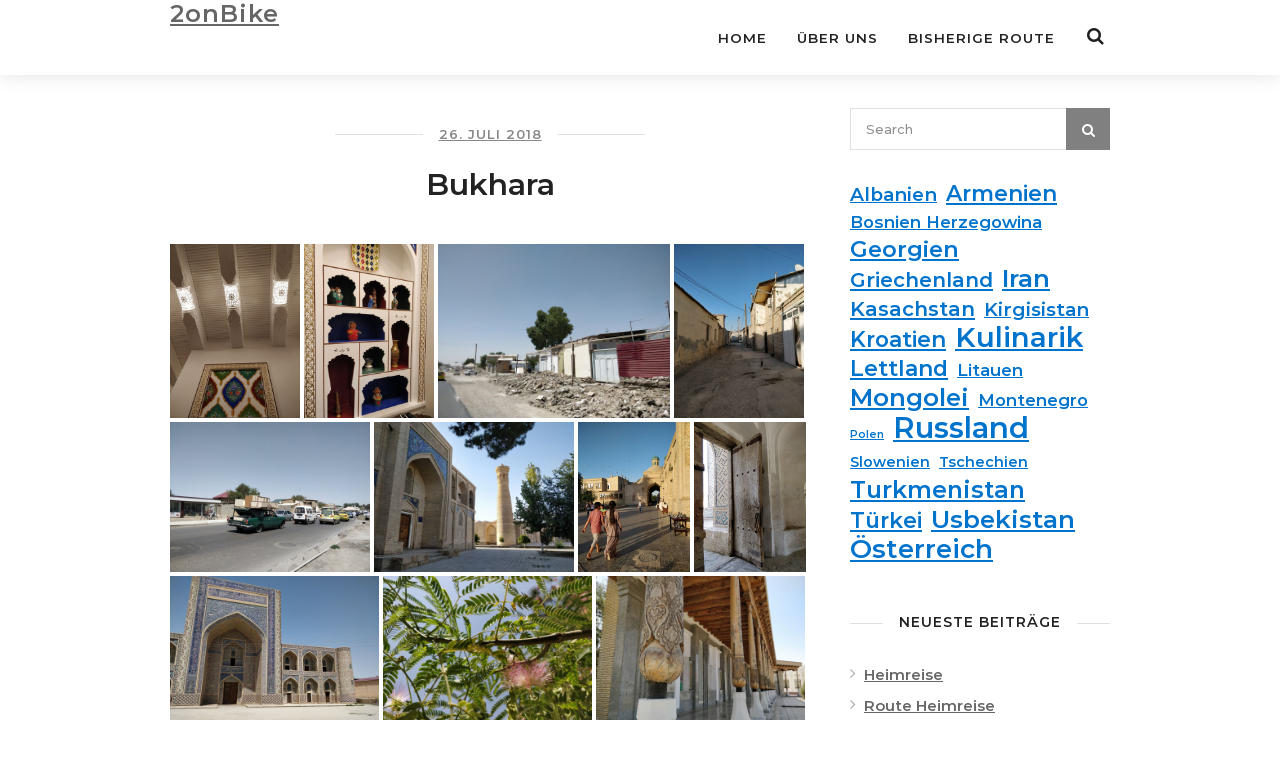

--- FILE ---
content_type: text/html; charset=UTF-8
request_url: https://2onbike.at/2018/07/26/bukhara/
body_size: 18834
content:
<!DOCTYPE html>
<html lang="de-DE">

<head>
	
	<meta charset="UTF-8">
    <meta name="viewport" content="width=device-width, initial-scale=1, maximum-scale=1">
	<link rel="profile" href="http://gmpg.org/xfn/11">
	<link rel="pingback" href="https://2onbike.at/xmlrpc.php">

	<title>Bukhara &#8211; 2onBike</title>
<meta name='robots' content='max-image-preview:large' />
<link rel='dns-prefetch' href='//fonts.googleapis.com' />
<link rel="alternate" type="application/rss+xml" title="2onBike &raquo; Feed" href="https://2onbike.at/feed/" />
<link rel="alternate" type="application/rss+xml" title="2onBike &raquo; Kommentar-Feed" href="https://2onbike.at/comments/feed/" />
<link rel="alternate" type="application/rss+xml" title="2onBike &raquo; Bukhara Kommentar-Feed" href="https://2onbike.at/2018/07/26/bukhara/feed/" />
<script type="text/javascript">
/* <![CDATA[ */
window._wpemojiSettings = {"baseUrl":"https:\/\/s.w.org\/images\/core\/emoji\/14.0.0\/72x72\/","ext":".png","svgUrl":"https:\/\/s.w.org\/images\/core\/emoji\/14.0.0\/svg\/","svgExt":".svg","source":{"concatemoji":"https:\/\/2onbike.at\/wp-includes\/js\/wp-emoji-release.min.js?ver=6.4.3"}};
/*! This file is auto-generated */
!function(i,n){var o,s,e;function c(e){try{var t={supportTests:e,timestamp:(new Date).valueOf()};sessionStorage.setItem(o,JSON.stringify(t))}catch(e){}}function p(e,t,n){e.clearRect(0,0,e.canvas.width,e.canvas.height),e.fillText(t,0,0);var t=new Uint32Array(e.getImageData(0,0,e.canvas.width,e.canvas.height).data),r=(e.clearRect(0,0,e.canvas.width,e.canvas.height),e.fillText(n,0,0),new Uint32Array(e.getImageData(0,0,e.canvas.width,e.canvas.height).data));return t.every(function(e,t){return e===r[t]})}function u(e,t,n){switch(t){case"flag":return n(e,"\ud83c\udff3\ufe0f\u200d\u26a7\ufe0f","\ud83c\udff3\ufe0f\u200b\u26a7\ufe0f")?!1:!n(e,"\ud83c\uddfa\ud83c\uddf3","\ud83c\uddfa\u200b\ud83c\uddf3")&&!n(e,"\ud83c\udff4\udb40\udc67\udb40\udc62\udb40\udc65\udb40\udc6e\udb40\udc67\udb40\udc7f","\ud83c\udff4\u200b\udb40\udc67\u200b\udb40\udc62\u200b\udb40\udc65\u200b\udb40\udc6e\u200b\udb40\udc67\u200b\udb40\udc7f");case"emoji":return!n(e,"\ud83e\udef1\ud83c\udffb\u200d\ud83e\udef2\ud83c\udfff","\ud83e\udef1\ud83c\udffb\u200b\ud83e\udef2\ud83c\udfff")}return!1}function f(e,t,n){var r="undefined"!=typeof WorkerGlobalScope&&self instanceof WorkerGlobalScope?new OffscreenCanvas(300,150):i.createElement("canvas"),a=r.getContext("2d",{willReadFrequently:!0}),o=(a.textBaseline="top",a.font="600 32px Arial",{});return e.forEach(function(e){o[e]=t(a,e,n)}),o}function t(e){var t=i.createElement("script");t.src=e,t.defer=!0,i.head.appendChild(t)}"undefined"!=typeof Promise&&(o="wpEmojiSettingsSupports",s=["flag","emoji"],n.supports={everything:!0,everythingExceptFlag:!0},e=new Promise(function(e){i.addEventListener("DOMContentLoaded",e,{once:!0})}),new Promise(function(t){var n=function(){try{var e=JSON.parse(sessionStorage.getItem(o));if("object"==typeof e&&"number"==typeof e.timestamp&&(new Date).valueOf()<e.timestamp+604800&&"object"==typeof e.supportTests)return e.supportTests}catch(e){}return null}();if(!n){if("undefined"!=typeof Worker&&"undefined"!=typeof OffscreenCanvas&&"undefined"!=typeof URL&&URL.createObjectURL&&"undefined"!=typeof Blob)try{var e="postMessage("+f.toString()+"("+[JSON.stringify(s),u.toString(),p.toString()].join(",")+"));",r=new Blob([e],{type:"text/javascript"}),a=new Worker(URL.createObjectURL(r),{name:"wpTestEmojiSupports"});return void(a.onmessage=function(e){c(n=e.data),a.terminate(),t(n)})}catch(e){}c(n=f(s,u,p))}t(n)}).then(function(e){for(var t in e)n.supports[t]=e[t],n.supports.everything=n.supports.everything&&n.supports[t],"flag"!==t&&(n.supports.everythingExceptFlag=n.supports.everythingExceptFlag&&n.supports[t]);n.supports.everythingExceptFlag=n.supports.everythingExceptFlag&&!n.supports.flag,n.DOMReady=!1,n.readyCallback=function(){n.DOMReady=!0}}).then(function(){return e}).then(function(){var e;n.supports.everything||(n.readyCallback(),(e=n.source||{}).concatemoji?t(e.concatemoji):e.wpemoji&&e.twemoji&&(t(e.twemoji),t(e.wpemoji)))}))}((window,document),window._wpemojiSettings);
/* ]]> */
</script>
<link rel='stylesheet' id='purethemes-shortcodes-css' href='https://2onbike.at/wp-content/plugins/purethemes-shortcodes/css/shortcodes.css?ver=6.4.3' type='text/css' media='all' />
<link rel='stylesheet' id='sbi_styles-css' href='https://2onbike.at/wp-content/plugins/instagram-feed/css/sbi-styles.min.css?ver=6.2.9' type='text/css' media='all' />
<style id='wp-emoji-styles-inline-css' type='text/css'>

	img.wp-smiley, img.emoji {
		display: inline !important;
		border: none !important;
		box-shadow: none !important;
		height: 1em !important;
		width: 1em !important;
		margin: 0 0.07em !important;
		vertical-align: -0.1em !important;
		background: none !important;
		padding: 0 !important;
	}
</style>
<link rel='stylesheet' id='wp-block-library-css' href='https://2onbike.at/wp-includes/css/dist/block-library/style.min.css?ver=6.4.3' type='text/css' media='all' />
<link rel='stylesheet' id='wp-post-series-css' href='https://2onbike.at/wp-content/plugins/wp-post-series/build/post-series.css?ver=1606730497' type='text/css' media='all' />
<style id='classic-theme-styles-inline-css' type='text/css'>
/*! This file is auto-generated */
.wp-block-button__link{color:#fff;background-color:#32373c;border-radius:9999px;box-shadow:none;text-decoration:none;padding:calc(.667em + 2px) calc(1.333em + 2px);font-size:1.125em}.wp-block-file__button{background:#32373c;color:#fff;text-decoration:none}
</style>
<style id='global-styles-inline-css' type='text/css'>
body{--wp--preset--color--black: #000000;--wp--preset--color--cyan-bluish-gray: #abb8c3;--wp--preset--color--white: #ffffff;--wp--preset--color--pale-pink: #f78da7;--wp--preset--color--vivid-red: #cf2e2e;--wp--preset--color--luminous-vivid-orange: #ff6900;--wp--preset--color--luminous-vivid-amber: #fcb900;--wp--preset--color--light-green-cyan: #7bdcb5;--wp--preset--color--vivid-green-cyan: #00d084;--wp--preset--color--pale-cyan-blue: #8ed1fc;--wp--preset--color--vivid-cyan-blue: #0693e3;--wp--preset--color--vivid-purple: #9b51e0;--wp--preset--gradient--vivid-cyan-blue-to-vivid-purple: linear-gradient(135deg,rgba(6,147,227,1) 0%,rgb(155,81,224) 100%);--wp--preset--gradient--light-green-cyan-to-vivid-green-cyan: linear-gradient(135deg,rgb(122,220,180) 0%,rgb(0,208,130) 100%);--wp--preset--gradient--luminous-vivid-amber-to-luminous-vivid-orange: linear-gradient(135deg,rgba(252,185,0,1) 0%,rgba(255,105,0,1) 100%);--wp--preset--gradient--luminous-vivid-orange-to-vivid-red: linear-gradient(135deg,rgba(255,105,0,1) 0%,rgb(207,46,46) 100%);--wp--preset--gradient--very-light-gray-to-cyan-bluish-gray: linear-gradient(135deg,rgb(238,238,238) 0%,rgb(169,184,195) 100%);--wp--preset--gradient--cool-to-warm-spectrum: linear-gradient(135deg,rgb(74,234,220) 0%,rgb(151,120,209) 20%,rgb(207,42,186) 40%,rgb(238,44,130) 60%,rgb(251,105,98) 80%,rgb(254,248,76) 100%);--wp--preset--gradient--blush-light-purple: linear-gradient(135deg,rgb(255,206,236) 0%,rgb(152,150,240) 100%);--wp--preset--gradient--blush-bordeaux: linear-gradient(135deg,rgb(254,205,165) 0%,rgb(254,45,45) 50%,rgb(107,0,62) 100%);--wp--preset--gradient--luminous-dusk: linear-gradient(135deg,rgb(255,203,112) 0%,rgb(199,81,192) 50%,rgb(65,88,208) 100%);--wp--preset--gradient--pale-ocean: linear-gradient(135deg,rgb(255,245,203) 0%,rgb(182,227,212) 50%,rgb(51,167,181) 100%);--wp--preset--gradient--electric-grass: linear-gradient(135deg,rgb(202,248,128) 0%,rgb(113,206,126) 100%);--wp--preset--gradient--midnight: linear-gradient(135deg,rgb(2,3,129) 0%,rgb(40,116,252) 100%);--wp--preset--font-size--small: 13px;--wp--preset--font-size--medium: 20px;--wp--preset--font-size--large: 36px;--wp--preset--font-size--x-large: 42px;--wp--preset--spacing--20: 0.44rem;--wp--preset--spacing--30: 0.67rem;--wp--preset--spacing--40: 1rem;--wp--preset--spacing--50: 1.5rem;--wp--preset--spacing--60: 2.25rem;--wp--preset--spacing--70: 3.38rem;--wp--preset--spacing--80: 5.06rem;--wp--preset--shadow--natural: 6px 6px 9px rgba(0, 0, 0, 0.2);--wp--preset--shadow--deep: 12px 12px 50px rgba(0, 0, 0, 0.4);--wp--preset--shadow--sharp: 6px 6px 0px rgba(0, 0, 0, 0.2);--wp--preset--shadow--outlined: 6px 6px 0px -3px rgba(255, 255, 255, 1), 6px 6px rgba(0, 0, 0, 1);--wp--preset--shadow--crisp: 6px 6px 0px rgba(0, 0, 0, 1);}:where(.is-layout-flex){gap: 0.5em;}:where(.is-layout-grid){gap: 0.5em;}body .is-layout-flow > .alignleft{float: left;margin-inline-start: 0;margin-inline-end: 2em;}body .is-layout-flow > .alignright{float: right;margin-inline-start: 2em;margin-inline-end: 0;}body .is-layout-flow > .aligncenter{margin-left: auto !important;margin-right: auto !important;}body .is-layout-constrained > .alignleft{float: left;margin-inline-start: 0;margin-inline-end: 2em;}body .is-layout-constrained > .alignright{float: right;margin-inline-start: 2em;margin-inline-end: 0;}body .is-layout-constrained > .aligncenter{margin-left: auto !important;margin-right: auto !important;}body .is-layout-constrained > :where(:not(.alignleft):not(.alignright):not(.alignfull)){max-width: var(--wp--style--global--content-size);margin-left: auto !important;margin-right: auto !important;}body .is-layout-constrained > .alignwide{max-width: var(--wp--style--global--wide-size);}body .is-layout-flex{display: flex;}body .is-layout-flex{flex-wrap: wrap;align-items: center;}body .is-layout-flex > *{margin: 0;}body .is-layout-grid{display: grid;}body .is-layout-grid > *{margin: 0;}:where(.wp-block-columns.is-layout-flex){gap: 2em;}:where(.wp-block-columns.is-layout-grid){gap: 2em;}:where(.wp-block-post-template.is-layout-flex){gap: 1.25em;}:where(.wp-block-post-template.is-layout-grid){gap: 1.25em;}.has-black-color{color: var(--wp--preset--color--black) !important;}.has-cyan-bluish-gray-color{color: var(--wp--preset--color--cyan-bluish-gray) !important;}.has-white-color{color: var(--wp--preset--color--white) !important;}.has-pale-pink-color{color: var(--wp--preset--color--pale-pink) !important;}.has-vivid-red-color{color: var(--wp--preset--color--vivid-red) !important;}.has-luminous-vivid-orange-color{color: var(--wp--preset--color--luminous-vivid-orange) !important;}.has-luminous-vivid-amber-color{color: var(--wp--preset--color--luminous-vivid-amber) !important;}.has-light-green-cyan-color{color: var(--wp--preset--color--light-green-cyan) !important;}.has-vivid-green-cyan-color{color: var(--wp--preset--color--vivid-green-cyan) !important;}.has-pale-cyan-blue-color{color: var(--wp--preset--color--pale-cyan-blue) !important;}.has-vivid-cyan-blue-color{color: var(--wp--preset--color--vivid-cyan-blue) !important;}.has-vivid-purple-color{color: var(--wp--preset--color--vivid-purple) !important;}.has-black-background-color{background-color: var(--wp--preset--color--black) !important;}.has-cyan-bluish-gray-background-color{background-color: var(--wp--preset--color--cyan-bluish-gray) !important;}.has-white-background-color{background-color: var(--wp--preset--color--white) !important;}.has-pale-pink-background-color{background-color: var(--wp--preset--color--pale-pink) !important;}.has-vivid-red-background-color{background-color: var(--wp--preset--color--vivid-red) !important;}.has-luminous-vivid-orange-background-color{background-color: var(--wp--preset--color--luminous-vivid-orange) !important;}.has-luminous-vivid-amber-background-color{background-color: var(--wp--preset--color--luminous-vivid-amber) !important;}.has-light-green-cyan-background-color{background-color: var(--wp--preset--color--light-green-cyan) !important;}.has-vivid-green-cyan-background-color{background-color: var(--wp--preset--color--vivid-green-cyan) !important;}.has-pale-cyan-blue-background-color{background-color: var(--wp--preset--color--pale-cyan-blue) !important;}.has-vivid-cyan-blue-background-color{background-color: var(--wp--preset--color--vivid-cyan-blue) !important;}.has-vivid-purple-background-color{background-color: var(--wp--preset--color--vivid-purple) !important;}.has-black-border-color{border-color: var(--wp--preset--color--black) !important;}.has-cyan-bluish-gray-border-color{border-color: var(--wp--preset--color--cyan-bluish-gray) !important;}.has-white-border-color{border-color: var(--wp--preset--color--white) !important;}.has-pale-pink-border-color{border-color: var(--wp--preset--color--pale-pink) !important;}.has-vivid-red-border-color{border-color: var(--wp--preset--color--vivid-red) !important;}.has-luminous-vivid-orange-border-color{border-color: var(--wp--preset--color--luminous-vivid-orange) !important;}.has-luminous-vivid-amber-border-color{border-color: var(--wp--preset--color--luminous-vivid-amber) !important;}.has-light-green-cyan-border-color{border-color: var(--wp--preset--color--light-green-cyan) !important;}.has-vivid-green-cyan-border-color{border-color: var(--wp--preset--color--vivid-green-cyan) !important;}.has-pale-cyan-blue-border-color{border-color: var(--wp--preset--color--pale-cyan-blue) !important;}.has-vivid-cyan-blue-border-color{border-color: var(--wp--preset--color--vivid-cyan-blue) !important;}.has-vivid-purple-border-color{border-color: var(--wp--preset--color--vivid-purple) !important;}.has-vivid-cyan-blue-to-vivid-purple-gradient-background{background: var(--wp--preset--gradient--vivid-cyan-blue-to-vivid-purple) !important;}.has-light-green-cyan-to-vivid-green-cyan-gradient-background{background: var(--wp--preset--gradient--light-green-cyan-to-vivid-green-cyan) !important;}.has-luminous-vivid-amber-to-luminous-vivid-orange-gradient-background{background: var(--wp--preset--gradient--luminous-vivid-amber-to-luminous-vivid-orange) !important;}.has-luminous-vivid-orange-to-vivid-red-gradient-background{background: var(--wp--preset--gradient--luminous-vivid-orange-to-vivid-red) !important;}.has-very-light-gray-to-cyan-bluish-gray-gradient-background{background: var(--wp--preset--gradient--very-light-gray-to-cyan-bluish-gray) !important;}.has-cool-to-warm-spectrum-gradient-background{background: var(--wp--preset--gradient--cool-to-warm-spectrum) !important;}.has-blush-light-purple-gradient-background{background: var(--wp--preset--gradient--blush-light-purple) !important;}.has-blush-bordeaux-gradient-background{background: var(--wp--preset--gradient--blush-bordeaux) !important;}.has-luminous-dusk-gradient-background{background: var(--wp--preset--gradient--luminous-dusk) !important;}.has-pale-ocean-gradient-background{background: var(--wp--preset--gradient--pale-ocean) !important;}.has-electric-grass-gradient-background{background: var(--wp--preset--gradient--electric-grass) !important;}.has-midnight-gradient-background{background: var(--wp--preset--gradient--midnight) !important;}.has-small-font-size{font-size: var(--wp--preset--font-size--small) !important;}.has-medium-font-size{font-size: var(--wp--preset--font-size--medium) !important;}.has-large-font-size{font-size: var(--wp--preset--font-size--large) !important;}.has-x-large-font-size{font-size: var(--wp--preset--font-size--x-large) !important;}
.wp-block-navigation a:where(:not(.wp-element-button)){color: inherit;}
:where(.wp-block-post-template.is-layout-flex){gap: 1.25em;}:where(.wp-block-post-template.is-layout-grid){gap: 1.25em;}
:where(.wp-block-columns.is-layout-flex){gap: 2em;}:where(.wp-block-columns.is-layout-grid){gap: 2em;}
.wp-block-pullquote{font-size: 1.5em;line-height: 1.6;}
</style>
<link rel='stylesheet' id='contact-form-7-css' href='https://2onbike.at/wp-content/plugins/contact-form-7/includes/css/styles.css?ver=5.7.3' type='text/css' media='all' />
<link rel='stylesheet' id='wp-pagenavi-css' href='https://2onbike.at/wp-content/plugins/wp-pagenavi/pagenavi-css.css?ver=2.70' type='text/css' media='all' />
<link rel='stylesheet' id='font-awesome-css' href='https://2onbike.at/wp-content/plugins/silicon-counters/framework/assets/font-awesome/css/font-awesome.min.css?ver=1.0' type='text/css' media='all' />
<link rel='stylesheet' id='travellerpress-plugin-styles-css' href='https://2onbike.at/wp-content/plugins/travellerpress/public/assets/css/public.css?ver=1.0.0' type='text/css' media='all' />
<style id='travellerpress-plugin-styles-inline-css' type='text/css'>

	               .custom_map, 
	               body #map-container #map_elements, 
	               body #map-container #map { height: 500px; }
	               body .alternative #map-container, body .alternative#map-container  { height: 500px; }
					@media only screen and (min-width: 960px) and (max-width: 1469px) {
						body #map-container { height: 500px; }
					}
               
</style>
<link rel='stylesheet' id='travelmatic-base-css' href='https://2onbike.at/wp-content/themes/travelmatic/css/base.css?ver=6.4.3' type='text/css' media='all' />
<link rel='stylesheet' id='travelmatic-responsive-css' href='https://2onbike.at/wp-content/themes/travelmatic/css/responsive.css?ver=6.4.3' type='text/css' media='all' />
<link rel='stylesheet' id='travelmatic-style-css' href='https://2onbike.at/wp-content/themes/travelmatic_2onbike/style.css?ver=6.4.3' type='text/css' media='all' />
<link rel='stylesheet' id='travelmatic-fonts-css' href='//fonts.googleapis.com/css?family=Montserrat%3A400%2C500%2C600%2C700%26subset%3Dlatin%2Clatin-ext&#038;ver=1.0.0' type='text/css' media='all' />
<script type="text/javascript" src="https://2onbike.at/wp-includes/js/jquery/jquery.min.js?ver=3.7.1" id="jquery-core-js"></script>
<script type="text/javascript" src="https://2onbike.at/wp-includes/js/jquery/jquery-migrate.min.js?ver=3.4.1" id="jquery-migrate-js"></script>
<script type="text/javascript" id="travellerpress-plugin-script-js-extra">
/* <![CDATA[ */
var travellerpress_general_settings = {"scale":"1.1","group_text":"Post Series:","infobox_width":"300","wpv_url":"https:\/\/2onbike.at\/wp-content\/plugins\/travellerpress\/public\/assets","clusters_status":"","max_cluster_zoom":"19","min_cluster_size":"2"};
/* ]]> */
</script>
<script type="text/javascript" src="https://2onbike.at/wp-content/plugins/travellerpress/public/assets/js/public.js?ver=1.0.0" id="travellerpress-plugin-script-js"></script>
<script type="text/javascript" id="wp-statistics-tracker-js-extra">
/* <![CDATA[ */
var WP_Statistics_Tracker_Object = {"hitRequestUrl":"https:\/\/2onbike.at\/wp-json\/wp-statistics\/v2\/hit?wp_statistics_hit_rest=yes&track_all=1&current_page_type=post&current_page_id=1271&search_query&page_uri=LzIwMTgvMDcvMjYvYnVraGFyYS8","keepOnlineRequestUrl":"https:\/\/2onbike.at\/wp-json\/wp-statistics\/v2\/online?wp_statistics_hit_rest=yes&track_all=1&current_page_type=post&current_page_id=1271&search_query&page_uri=LzIwMTgvMDcvMjYvYnVraGFyYS8","option":{"dntEnabled":false,"cacheCompatibility":false}};
/* ]]> */
</script>
<script type="text/javascript" src="https://2onbike.at/wp-content/plugins/wp-statistics/assets/js/tracker.js?ver=6.4.3" id="wp-statistics-tracker-js"></script>
<link rel="https://api.w.org/" href="https://2onbike.at/wp-json/" /><link rel="alternate" type="application/json" href="https://2onbike.at/wp-json/wp/v2/posts/1271" /><link rel="EditURI" type="application/rsd+xml" title="RSD" href="https://2onbike.at/xmlrpc.php?rsd" />
<meta name="generator" content="WordPress 6.4.3" />
<link rel="canonical" href="https://2onbike.at/2018/07/26/bukhara/" />
<link rel='shortlink' href='https://2onbike.at/?p=1271' />
<link rel="alternate" type="application/json+oembed" href="https://2onbike.at/wp-json/oembed/1.0/embed?url=https%3A%2F%2F2onbike.at%2F2018%2F07%2F26%2Fbukhara%2F" />
<link rel="alternate" type="text/xml+oembed" href="https://2onbike.at/wp-json/oembed/1.0/embed?url=https%3A%2F%2F2onbike.at%2F2018%2F07%2F26%2Fbukhara%2F&#038;format=xml" />
<!-- Analytics by WP Statistics v14.5 - https://wp-statistics.com/ -->
<style type="text/css">
 .page-links a:hover,#wp-calendar tbody td#today, #backtotop_wpv a, .tagcloud a:hover, .tabs-nav li.active a, .tabs-nav-o li.active a, .accordion h3.active-acc, .highlight.color, #jPanelMenu-menu #current,#jPanelMenu-menu li a:hover,.rsABlock .post-tag,.post span.post-tag,.featured li .post-tag,.featured li.effect-zoom,.featured li.effect-apollo,.highlight,.comment-reply-link:hover,.viewer .close:hover,.nav-links .current:hover,.nav-links .current,.hover-icon,.post-icon,.owl-carousel .item:hover .title, .owl-theme .owl-controls .owl-buttons div:hover, .rsDefault .rsArrowIcn:hover, .rsDefault .rsThumb.rsNavSelected,.rsDefault .rsThumbsArrow:hover, .pagination ul li a.current-page:hover, .pagination ul li a.current-page,.infoBox-close:hover,#mapnav-buttons a:hover { background-color: #8224e3; }
.rsDefaultInv .rsThumb.rsNavSelected {
	background: #8224e3;
	border-left: 1px solid #8224e3;
	border-bottom: 1px solid #8224e3;
	-webkit-box-shadow: inset 0px -1px 0px 0px #8224e3, 1px 0px 0px 0px #8224e3;
	-moz-box-shadow: inset 0px -1px 0px 0px #8224e3, 1px 0px 0px 0px #8224e3;
	box-shadow: inset 0px -1px 0px 0px #8224e3, 1px 0px 0px 0px #8224e3;
}
.page-links a:hover,#wp-calendar tbody td#today,.nav-links .current:hover,.nav-links .current,.rsDefault .rsThumb.rsNavSelected,.pagination ul li a.current-page:hover,.pagination ul li a.current-page {border-color: #8224e3;}
#wp-calendar tbody td a,.post .meta-tag a:hover,.post a.meta-tag:hover,.close-search a:hover,#current,.widget li a:hover,.header_area .menu ul li.sfHover a.sf-with-ul,.header_area .menu ul li a:hover, .menu ul li.sfHover a.sf-with-ul:after, .widget_categories li a:hover, .widget-out-title_categories li a:hover, .widget_archive li a:hover, .widget-out-title_archive li a:hover, .widget_recent_entries li a:hover, .widget-out-title_recent_entries li a:hover, .categories li a:hover, .widget_meta li a:hover, .widget_nav_menu li a:hover, .widget_pages li a:hover,.header_area .menu ul > li.current-menu-item > a, .header_area .menu ul > li.current-menu-parent > a, .post-series-links li a,.post-series a.show-more-posts:hover, .post-series a.next-post:hover, .post-series a.next-post:hover:after, .post-series a.show-more-posts:hover:after  { color:  #8224e3; }
</style>

<style type="text/css">.recentcomments a{display:inline !important;padding:0 !important;margin:0 !important;}</style><link rel="icon" href="https://2onbike.at/wp-content/uploads/2018/05/cropped-testLogo-32x32.jpg" sizes="32x32" />
<link rel="icon" href="https://2onbike.at/wp-content/uploads/2018/05/cropped-testLogo-192x192.jpg" sizes="192x192" />
<link rel="apple-touch-icon" href="https://2onbike.at/wp-content/uploads/2018/05/cropped-testLogo-180x180.jpg" />
<meta name="msapplication-TileImage" content="https://2onbike.at/wp-content/uploads/2018/05/cropped-testLogo-270x270.jpg" />
<style id="kirki-inline-styles">.large-header-wrapper #logo img{max-height:150px;}.small-header #logo img{max-height:35px;}body{font-family:Montserrat;font-size:15px;font-weight:400,500,600,700;line-height:27px;text-align:left;color:#666;}input[type="text"], input[type="password"], input[type="email"], input[type="url"], input[type="tel"], #jPanelMenu-menu.menu ul, textarea, select, h1, h2, h3, h4, h5, h6, .button, input[type="button"], input[type="submit"], button, .map-box, .top-nav li, .menu ul,.post .meta-tag, .post .post-tag,.meta-container .meta, .featured li .title, .featured li .date, .header-search input, .date, a.read-more, .comment-tag, .pagination, .pagination-next-prev, .about-me-widget span, .w-date, .action-button, .rsABlock .post-tag, .rsDefaultInv .rsThumb,.rsABlock .meta-tag, #homeSlider .slide-btn, .owl-carousel .title span, .share-post, .viewer .close, .comment-by, figure.image-right figcaption, .image-left figcaption, a.menu-trigger{font-family:Montserrat;}#logo h1 a,#logo h2 a{font-family:Montserrat;font-size:24px;font-weight:400;line-height:27px;text-align:left;text-transform:none;color:#666;}h1,h2,h3,h4,h5,h6{font-family:Montserrat;font-weight:400;}.header_area .menu ul > li > a{font-family:Montserrat;font-size:14px;font-weight:600;line-height:18px;text-align:left;text-transform:uppercase;color:#222;}/* cyrillic-ext */
@font-face {
  font-family: 'Montserrat';
  font-style: normal;
  font-weight: 400;
  font-display: swap;
  src: url(https://2onbike.at/wp-content/fonts/montserrat/font) format('woff');
  unicode-range: U+0460-052F, U+1C80-1C8A, U+20B4, U+2DE0-2DFF, U+A640-A69F, U+FE2E-FE2F;
}
/* cyrillic */
@font-face {
  font-family: 'Montserrat';
  font-style: normal;
  font-weight: 400;
  font-display: swap;
  src: url(https://2onbike.at/wp-content/fonts/montserrat/font) format('woff');
  unicode-range: U+0301, U+0400-045F, U+0490-0491, U+04B0-04B1, U+2116;
}
/* vietnamese */
@font-face {
  font-family: 'Montserrat';
  font-style: normal;
  font-weight: 400;
  font-display: swap;
  src: url(https://2onbike.at/wp-content/fonts/montserrat/font) format('woff');
  unicode-range: U+0102-0103, U+0110-0111, U+0128-0129, U+0168-0169, U+01A0-01A1, U+01AF-01B0, U+0300-0301, U+0303-0304, U+0308-0309, U+0323, U+0329, U+1EA0-1EF9, U+20AB;
}
/* latin-ext */
@font-face {
  font-family: 'Montserrat';
  font-style: normal;
  font-weight: 400;
  font-display: swap;
  src: url(https://2onbike.at/wp-content/fonts/montserrat/font) format('woff');
  unicode-range: U+0100-02BA, U+02BD-02C5, U+02C7-02CC, U+02CE-02D7, U+02DD-02FF, U+0304, U+0308, U+0329, U+1D00-1DBF, U+1E00-1E9F, U+1EF2-1EFF, U+2020, U+20A0-20AB, U+20AD-20C0, U+2113, U+2C60-2C7F, U+A720-A7FF;
}
/* latin */
@font-face {
  font-family: 'Montserrat';
  font-style: normal;
  font-weight: 400;
  font-display: swap;
  src: url(https://2onbike.at/wp-content/fonts/montserrat/font) format('woff');
  unicode-range: U+0000-00FF, U+0131, U+0152-0153, U+02BB-02BC, U+02C6, U+02DA, U+02DC, U+0304, U+0308, U+0329, U+2000-206F, U+20AC, U+2122, U+2191, U+2193, U+2212, U+2215, U+FEFF, U+FFFD;
}
/* cyrillic-ext */
@font-face {
  font-family: 'Montserrat';
  font-style: normal;
  font-weight: 600;
  font-display: swap;
  src: url(https://2onbike.at/wp-content/fonts/montserrat/font) format('woff');
  unicode-range: U+0460-052F, U+1C80-1C8A, U+20B4, U+2DE0-2DFF, U+A640-A69F, U+FE2E-FE2F;
}
/* cyrillic */
@font-face {
  font-family: 'Montserrat';
  font-style: normal;
  font-weight: 600;
  font-display: swap;
  src: url(https://2onbike.at/wp-content/fonts/montserrat/font) format('woff');
  unicode-range: U+0301, U+0400-045F, U+0490-0491, U+04B0-04B1, U+2116;
}
/* vietnamese */
@font-face {
  font-family: 'Montserrat';
  font-style: normal;
  font-weight: 600;
  font-display: swap;
  src: url(https://2onbike.at/wp-content/fonts/montserrat/font) format('woff');
  unicode-range: U+0102-0103, U+0110-0111, U+0128-0129, U+0168-0169, U+01A0-01A1, U+01AF-01B0, U+0300-0301, U+0303-0304, U+0308-0309, U+0323, U+0329, U+1EA0-1EF9, U+20AB;
}
/* latin-ext */
@font-face {
  font-family: 'Montserrat';
  font-style: normal;
  font-weight: 600;
  font-display: swap;
  src: url(https://2onbike.at/wp-content/fonts/montserrat/font) format('woff');
  unicode-range: U+0100-02BA, U+02BD-02C5, U+02C7-02CC, U+02CE-02D7, U+02DD-02FF, U+0304, U+0308, U+0329, U+1D00-1DBF, U+1E00-1E9F, U+1EF2-1EFF, U+2020, U+20A0-20AB, U+20AD-20C0, U+2113, U+2C60-2C7F, U+A720-A7FF;
}
/* latin */
@font-face {
  font-family: 'Montserrat';
  font-style: normal;
  font-weight: 600;
  font-display: swap;
  src: url(https://2onbike.at/wp-content/fonts/montserrat/font) format('woff');
  unicode-range: U+0000-00FF, U+0131, U+0152-0153, U+02BB-02BC, U+02C6, U+02DA, U+02DC, U+0304, U+0308, U+0329, U+2000-206F, U+20AC, U+2122, U+2191, U+2193, U+2212, U+2215, U+FEFF, U+FFFD;
}/* cyrillic-ext */
@font-face {
  font-family: 'Montserrat';
  font-style: normal;
  font-weight: 400;
  font-display: swap;
  src: url(https://2onbike.at/wp-content/fonts/montserrat/font) format('woff');
  unicode-range: U+0460-052F, U+1C80-1C8A, U+20B4, U+2DE0-2DFF, U+A640-A69F, U+FE2E-FE2F;
}
/* cyrillic */
@font-face {
  font-family: 'Montserrat';
  font-style: normal;
  font-weight: 400;
  font-display: swap;
  src: url(https://2onbike.at/wp-content/fonts/montserrat/font) format('woff');
  unicode-range: U+0301, U+0400-045F, U+0490-0491, U+04B0-04B1, U+2116;
}
/* vietnamese */
@font-face {
  font-family: 'Montserrat';
  font-style: normal;
  font-weight: 400;
  font-display: swap;
  src: url(https://2onbike.at/wp-content/fonts/montserrat/font) format('woff');
  unicode-range: U+0102-0103, U+0110-0111, U+0128-0129, U+0168-0169, U+01A0-01A1, U+01AF-01B0, U+0300-0301, U+0303-0304, U+0308-0309, U+0323, U+0329, U+1EA0-1EF9, U+20AB;
}
/* latin-ext */
@font-face {
  font-family: 'Montserrat';
  font-style: normal;
  font-weight: 400;
  font-display: swap;
  src: url(https://2onbike.at/wp-content/fonts/montserrat/font) format('woff');
  unicode-range: U+0100-02BA, U+02BD-02C5, U+02C7-02CC, U+02CE-02D7, U+02DD-02FF, U+0304, U+0308, U+0329, U+1D00-1DBF, U+1E00-1E9F, U+1EF2-1EFF, U+2020, U+20A0-20AB, U+20AD-20C0, U+2113, U+2C60-2C7F, U+A720-A7FF;
}
/* latin */
@font-face {
  font-family: 'Montserrat';
  font-style: normal;
  font-weight: 400;
  font-display: swap;
  src: url(https://2onbike.at/wp-content/fonts/montserrat/font) format('woff');
  unicode-range: U+0000-00FF, U+0131, U+0152-0153, U+02BB-02BC, U+02C6, U+02DA, U+02DC, U+0304, U+0308, U+0329, U+2000-206F, U+20AC, U+2122, U+2191, U+2193, U+2212, U+2215, U+FEFF, U+FFFD;
}
/* cyrillic-ext */
@font-face {
  font-family: 'Montserrat';
  font-style: normal;
  font-weight: 600;
  font-display: swap;
  src: url(https://2onbike.at/wp-content/fonts/montserrat/font) format('woff');
  unicode-range: U+0460-052F, U+1C80-1C8A, U+20B4, U+2DE0-2DFF, U+A640-A69F, U+FE2E-FE2F;
}
/* cyrillic */
@font-face {
  font-family: 'Montserrat';
  font-style: normal;
  font-weight: 600;
  font-display: swap;
  src: url(https://2onbike.at/wp-content/fonts/montserrat/font) format('woff');
  unicode-range: U+0301, U+0400-045F, U+0490-0491, U+04B0-04B1, U+2116;
}
/* vietnamese */
@font-face {
  font-family: 'Montserrat';
  font-style: normal;
  font-weight: 600;
  font-display: swap;
  src: url(https://2onbike.at/wp-content/fonts/montserrat/font) format('woff');
  unicode-range: U+0102-0103, U+0110-0111, U+0128-0129, U+0168-0169, U+01A0-01A1, U+01AF-01B0, U+0300-0301, U+0303-0304, U+0308-0309, U+0323, U+0329, U+1EA0-1EF9, U+20AB;
}
/* latin-ext */
@font-face {
  font-family: 'Montserrat';
  font-style: normal;
  font-weight: 600;
  font-display: swap;
  src: url(https://2onbike.at/wp-content/fonts/montserrat/font) format('woff');
  unicode-range: U+0100-02BA, U+02BD-02C5, U+02C7-02CC, U+02CE-02D7, U+02DD-02FF, U+0304, U+0308, U+0329, U+1D00-1DBF, U+1E00-1E9F, U+1EF2-1EFF, U+2020, U+20A0-20AB, U+20AD-20C0, U+2113, U+2C60-2C7F, U+A720-A7FF;
}
/* latin */
@font-face {
  font-family: 'Montserrat';
  font-style: normal;
  font-weight: 600;
  font-display: swap;
  src: url(https://2onbike.at/wp-content/fonts/montserrat/font) format('woff');
  unicode-range: U+0000-00FF, U+0131, U+0152-0153, U+02BB-02BC, U+02C6, U+02DA, U+02DC, U+0304, U+0308, U+0329, U+2000-206F, U+20AC, U+2122, U+2191, U+2193, U+2212, U+2215, U+FEFF, U+FFFD;
}/* cyrillic-ext */
@font-face {
  font-family: 'Montserrat';
  font-style: normal;
  font-weight: 400;
  font-display: swap;
  src: url(https://2onbike.at/wp-content/fonts/montserrat/font) format('woff');
  unicode-range: U+0460-052F, U+1C80-1C8A, U+20B4, U+2DE0-2DFF, U+A640-A69F, U+FE2E-FE2F;
}
/* cyrillic */
@font-face {
  font-family: 'Montserrat';
  font-style: normal;
  font-weight: 400;
  font-display: swap;
  src: url(https://2onbike.at/wp-content/fonts/montserrat/font) format('woff');
  unicode-range: U+0301, U+0400-045F, U+0490-0491, U+04B0-04B1, U+2116;
}
/* vietnamese */
@font-face {
  font-family: 'Montserrat';
  font-style: normal;
  font-weight: 400;
  font-display: swap;
  src: url(https://2onbike.at/wp-content/fonts/montserrat/font) format('woff');
  unicode-range: U+0102-0103, U+0110-0111, U+0128-0129, U+0168-0169, U+01A0-01A1, U+01AF-01B0, U+0300-0301, U+0303-0304, U+0308-0309, U+0323, U+0329, U+1EA0-1EF9, U+20AB;
}
/* latin-ext */
@font-face {
  font-family: 'Montserrat';
  font-style: normal;
  font-weight: 400;
  font-display: swap;
  src: url(https://2onbike.at/wp-content/fonts/montserrat/font) format('woff');
  unicode-range: U+0100-02BA, U+02BD-02C5, U+02C7-02CC, U+02CE-02D7, U+02DD-02FF, U+0304, U+0308, U+0329, U+1D00-1DBF, U+1E00-1E9F, U+1EF2-1EFF, U+2020, U+20A0-20AB, U+20AD-20C0, U+2113, U+2C60-2C7F, U+A720-A7FF;
}
/* latin */
@font-face {
  font-family: 'Montserrat';
  font-style: normal;
  font-weight: 400;
  font-display: swap;
  src: url(https://2onbike.at/wp-content/fonts/montserrat/font) format('woff');
  unicode-range: U+0000-00FF, U+0131, U+0152-0153, U+02BB-02BC, U+02C6, U+02DA, U+02DC, U+0304, U+0308, U+0329, U+2000-206F, U+20AC, U+2122, U+2191, U+2193, U+2212, U+2215, U+FEFF, U+FFFD;
}
/* cyrillic-ext */
@font-face {
  font-family: 'Montserrat';
  font-style: normal;
  font-weight: 600;
  font-display: swap;
  src: url(https://2onbike.at/wp-content/fonts/montserrat/font) format('woff');
  unicode-range: U+0460-052F, U+1C80-1C8A, U+20B4, U+2DE0-2DFF, U+A640-A69F, U+FE2E-FE2F;
}
/* cyrillic */
@font-face {
  font-family: 'Montserrat';
  font-style: normal;
  font-weight: 600;
  font-display: swap;
  src: url(https://2onbike.at/wp-content/fonts/montserrat/font) format('woff');
  unicode-range: U+0301, U+0400-045F, U+0490-0491, U+04B0-04B1, U+2116;
}
/* vietnamese */
@font-face {
  font-family: 'Montserrat';
  font-style: normal;
  font-weight: 600;
  font-display: swap;
  src: url(https://2onbike.at/wp-content/fonts/montserrat/font) format('woff');
  unicode-range: U+0102-0103, U+0110-0111, U+0128-0129, U+0168-0169, U+01A0-01A1, U+01AF-01B0, U+0300-0301, U+0303-0304, U+0308-0309, U+0323, U+0329, U+1EA0-1EF9, U+20AB;
}
/* latin-ext */
@font-face {
  font-family: 'Montserrat';
  font-style: normal;
  font-weight: 600;
  font-display: swap;
  src: url(https://2onbike.at/wp-content/fonts/montserrat/font) format('woff');
  unicode-range: U+0100-02BA, U+02BD-02C5, U+02C7-02CC, U+02CE-02D7, U+02DD-02FF, U+0304, U+0308, U+0329, U+1D00-1DBF, U+1E00-1E9F, U+1EF2-1EFF, U+2020, U+20A0-20AB, U+20AD-20C0, U+2113, U+2C60-2C7F, U+A720-A7FF;
}
/* latin */
@font-face {
  font-family: 'Montserrat';
  font-style: normal;
  font-weight: 600;
  font-display: swap;
  src: url(https://2onbike.at/wp-content/fonts/montserrat/font) format('woff');
  unicode-range: U+0000-00FF, U+0131, U+0152-0153, U+02BB-02BC, U+02C6, U+02DA, U+02DC, U+0304, U+0308, U+0329, U+2000-206F, U+20AC, U+2122, U+2191, U+2193, U+2212, U+2215, U+FEFF, U+FFFD;
}</style></head>

<body class="post-template-default single single-post postid-1271 single-format-gallery group-blog">
<div id="wrapper">

<!-- Header
================================================== -->

<div class="small-header  ">

	<!-- Content -->
	<div class="container header_area">
		
    	<!-- Mobile Navigation -->
    	<div class="mmenu-trigger">
    		<button class="hamburger hamburger--collapse" type="button">
    			<span class="hamburger-box">
    				<span class="hamburger-inner"></span>
    			</span>
    		</button>
    	</div>
        <div class="mmenu-search"><i class="fa fa-search search-trigger"></i></div>

		<div class="four columns">
			<div id="logo">
				                    <h2><a href="https://2onbike.at/" title="2onBike" rel="home">2onBike</a></h2>
                    				<div class="clearfix"></div>
			</div>
		</div>
			
		<div class="twelve columns">
			<div class="sh_nav_container">
				<nav id="navigation" class="navigation menu">
					<ul id="responsive" class="menu"><li id="menu-item-16" class="menu-item menu-item-type-custom menu-item-object-custom menu-item-home menu-item-16"><a href="https://2onbike.at/">Home</a></li>
<li id="menu-item-15" class="menu-item menu-item-type-post_type menu-item-object-page menu-item-15"><a href="https://2onbike.at/about_us/">Über uns</a></li>
<li id="menu-item-131" class="menu-item menu-item-type-post_type menu-item-object-page menu-item-131"><a href="https://2onbike.at/route/">Bisherige Route</a></li>
<li class="search"><a href="#"><i class="fa fa-search"></i></a></li></ul>					<div class="clearfix"></div>
				</nav>
		    </div>
	    </div>
	
		<div class="header-search">
		     <div id="search-box">
		      	<form action="https://2onbike.at/" id="searchform" method="get">
		      		<input type="text" name="s" id="s"  placeholder="to search type and hit enter" />
		      	</form>
		      	<div class="close-search"><a class="fa fa-times" href="#"></a></div>
		     </div>
		</div>
	</div>
	
</div>

<div id="single-page-container" class="container right-sidebar">

	<div class="eleven columns">

		
			
<article id="post-1271" class="single-post post-1271 post type-post status-publish format-gallery hentry category-asia_2018 tag-usbekistan post_format-post-format-gallery post_series-reiseberichte">
	
		<div class="post-header">
												<div class="date-container"><div class="date"><a href="https://2onbike.at/2018/07/26/bukhara/" rel="bookmark"><time class="entry-date published" datetime="2018-07-26T16:57:32+02:00">26. Juli 2018</time><time class="updated" datetime="2021-12-11T20:58:49+01:00">11. Dezember 2021</time></a></div> <span class="date-line"></span></div> 
				<h1 class="entry-title">Bukhara</h1> 
		<div class="margin-bottom-30"></div> 
		
		
					    				    <div class="photoGrid  four clearfix">
					     <a href="https://2onbike.at/wp-content/uploads/2018/07/th_img_20180724_134449_43629875061_o.jpg" rel="grid-88" class="item view" title=""><img src="https://2onbike.at/wp-content/uploads/2018/07/th_img_20180724_134449_43629875061_o.jpg" alt="">
					                </a> <a href="https://2onbike.at/wp-content/uploads/2018/07/th_img_20180724_133833_29760548658_o.jpg" rel="grid-57" class="item view" title=""><img src="https://2onbike.at/wp-content/uploads/2018/07/th_img_20180724_133833_29760548658_o.jpg" alt="">
					                </a> <a href="https://2onbike.at/wp-content/uploads/2018/07/th_img_20180724_125949_42913316254_o.jpg" rel="grid-11" class="item view" title=""><img src="https://2onbike.at/wp-content/uploads/2018/07/th_img_20180724_125949_42913316254_o.jpg" alt="">
					                </a> <a href="https://2onbike.at/wp-content/uploads/2018/07/th_img_20180724_182908_41823208870_o.jpg" rel="grid-91" class="item view" title=""><img src="https://2onbike.at/wp-content/uploads/2018/07/th_img_20180724_182908_41823208870_o.jpg" alt="">
					                </a> <a href="https://2onbike.at/wp-content/uploads/2018/07/th_img_20180725_112809_42919492624_o.jpg" rel="grid-61" class="item view" title=""><img src="https://2onbike.at/wp-content/uploads/2018/07/th_img_20180725_112809_42919492624_o.jpg" alt="">
					                </a> <a href="https://2onbike.at/wp-content/uploads/2018/07/th_img_20180724_183410_43583726382_o.jpg" rel="grid-58" class="item view" title=""><img src="https://2onbike.at/wp-content/uploads/2018/07/th_img_20180724_183410_43583726382_o.jpg" alt="">
					                </a> <a href="https://2onbike.at/wp-content/uploads/2018/07/th_img_20180724_191022_41823656640_o.jpg" rel="grid-77" class="item view" title=""><img src="https://2onbike.at/wp-content/uploads/2018/07/th_img_20180724_191022_41823656640_o.jpg" alt="">
					                </a> <a href="https://2onbike.at/wp-content/uploads/2018/07/th_img_20180725_113705_43589030002_o.jpg" rel="grid-91" class="item view" title=""><img src="https://2onbike.at/wp-content/uploads/2018/07/th_img_20180725_113705_43589030002_o.jpg" alt="">
					                </a> <a href="https://2onbike.at/wp-content/uploads/2018/07/th_img_20180725_113840_42733097645_o.jpg" rel="grid-92" class="item view" title=""><img src="https://2onbike.at/wp-content/uploads/2018/07/th_img_20180725_113840_42733097645_o.jpg" alt="">
					                </a> <a href="https://2onbike.at/wp-content/uploads/2018/07/th_img_20180725_114611_28749372597_o.jpg" rel="grid-53" class="item view" title=""><img src="https://2onbike.at/wp-content/uploads/2018/07/th_img_20180725_114611_28749372597_o.jpg" alt="">
					                </a> <a href="https://2onbike.at/wp-content/uploads/2018/07/th_img_20180725_114933_42733365465_o.jpg" rel="grid-6" class="item view" title=""><img src="https://2onbike.at/wp-content/uploads/2018/07/th_img_20180725_114933_42733365465_o.jpg" alt="">
					                </a> <a href="https://2onbike.at/wp-content/uploads/2018/07/th_img_20180725_122114_28750484917_o.jpg" rel="grid-93" class="item view" title=""><img src="https://2onbike.at/wp-content/uploads/2018/07/th_img_20180725_122114_28750484917_o.jpg" alt="">
					                </a> <a href="https://2onbike.at/wp-content/uploads/2018/07/th_img_20180725_115621_43636344241_o.jpg" rel="grid-48" class="item view" title=""><img src="https://2onbike.at/wp-content/uploads/2018/07/th_img_20180725_115621_43636344241_o.jpg" alt="">
					                </a> <a href="https://2onbike.at/wp-content/uploads/2018/07/th_img_20180725_124517_28750722297_o.jpg" rel="grid-23" class="item view" title=""><img src="https://2onbike.at/wp-content/uploads/2018/07/th_img_20180725_124517_28750722297_o.jpg" alt="">
					                </a> <a href="https://2onbike.at/wp-content/uploads/2018/07/th_img_20180725_121714_43637064331_o.jpg" rel="grid-43" class="item view" title=""><img src="https://2onbike.at/wp-content/uploads/2018/07/th_img_20180725_121714_43637064331_o.jpg" alt="">
					                </a> <a href="https://2onbike.at/wp-content/uploads/2018/07/th_img_20180725_120113_29767612638_o.jpg" rel="grid-43" class="item view" title=""><img src="https://2onbike.at/wp-content/uploads/2018/07/th_img_20180725_120113_29767612638_o.jpg" alt="">
					                </a> <a href="https://2onbike.at/wp-content/uploads/2018/07/th_img_20180725_132534_43637637981_o.jpg" rel="grid-51" class="item view" title=""><img src="https://2onbike.at/wp-content/uploads/2018/07/th_img_20180725_132534_43637637981_o.jpg" alt="">
					                </a> <a href="https://2onbike.at/wp-content/uploads/2018/07/th_img_20180725_132558_42735031535_o.jpg" rel="grid-28" class="item view" title=""><img src="https://2onbike.at/wp-content/uploads/2018/07/th_img_20180725_132558_42735031535_o.jpg" alt="">
					                </a> <a href="https://2onbike.at/wp-content/uploads/2018/07/th_img_20180725_140338_43591397552_o.jpg" rel="grid-74" class="item view" title=""><img src="https://2onbike.at/wp-content/uploads/2018/07/th_img_20180725_140338_43591397552_o.jpg" alt="">
					                </a> <a href="https://2onbike.at/wp-content/uploads/2018/07/th_img_20180725_141927_43591509112_o.jpg" rel="grid-75" class="item view" title=""><img src="https://2onbike.at/wp-content/uploads/2018/07/th_img_20180725_141927_43591509112_o.jpg" alt="">
					                </a> <a href="https://2onbike.at/wp-content/uploads/2018/07/th_img_20180725_142157_29769173168_o.jpg" rel="grid-81" class="item view" title=""><img src="https://2onbike.at/wp-content/uploads/2018/07/th_img_20180725_142157_29769173168_o.jpg" alt="">
					                </a> <a href="https://2onbike.at/wp-content/uploads/2018/07/th_img_20180725_142306_28751290617_o.jpg" rel="grid-90" class="item view" title=""><img src="https://2onbike.at/wp-content/uploads/2018/07/th_img_20180725_142306_28751290617_o.jpg" alt="">
					                </a> <a href="https://2onbike.at/wp-content/uploads/2018/07/th_img_20180725_185649_42735875925_o.jpg" rel="grid-8" class="item view" title=""><img src="https://2onbike.at/wp-content/uploads/2018/07/th_img_20180725_185649_42735875925_o.jpg" alt="">
					                </a> <a href="https://2onbike.at/wp-content/uploads/2018/07/th_img_20180725_185916_42922571254_o.jpg" rel="grid-61" class="item view" title=""><img src="https://2onbike.at/wp-content/uploads/2018/07/th_img_20180725_185916_42922571254_o.jpg" alt="">
					                </a> <a href="https://2onbike.at/wp-content/uploads/2018/07/th_img_20180725_191554_29769677608_o.jpg" rel="grid-88" class="item view" title=""><img src="https://2onbike.at/wp-content/uploads/2018/07/th_img_20180725_191554_29769677608_o.jpg" alt="">
					                </a> <a href="https://2onbike.at/wp-content/uploads/2018/07/th_p7252043_29762465748_o-e1532616776770.jpg" rel="grid-70" class="item view" title="^@B"><img src="https://2onbike.at/wp-content/uploads/2018/07/th_p7252043_29762465748_o-e1532616776770.jpg" alt="">
					                </a> <a href="https://2onbike.at/wp-content/uploads/2018/07/th_p7252047_41824799800_o.jpg" rel="grid-19" class="item view" title="ð@B"><img src="https://2onbike.at/wp-content/uploads/2018/07/th_p7252047_41824799800_o.jpg" alt="">
					                </a> <a href="https://2onbike.at/wp-content/uploads/2018/07/th_img_20180724_191517_28744182137_o.jpg" rel="grid-52" class="item view" title=""><img src="https://2onbike.at/wp-content/uploads/2018/07/th_img_20180724_191517_28744182137_o.jpg" alt="">
					                </a> <a href="https://2onbike.at/wp-content/uploads/2018/07/th_p7252060_29778479498_o.jpg" rel="grid-56" class="item view" title="ð@B"><img src="https://2onbike.at/wp-content/uploads/2018/07/th_p7252060_29778479498_o.jpg" alt="">
					                </a> <a href="https://2onbike.at/wp-content/uploads/2018/07/th_img_20180725_120021_42733673165_o.jpg" rel="grid-38" class="item view" title=""><img src="https://2onbike.at/wp-content/uploads/2018/07/th_img_20180725_120021_42733673165_o.jpg" alt="">
					                </a>				    </div>
			    			
		
		
			</div> <!-- eof post-header -->
	<div class="clearfix"></div>
	<div class="post-content">
		<div class="post-series full-width-element">
	<div class="post-series-title">
		<!-- This post is part of a series called <span><a href="https://2onbike.at/?post_series=reiseberichte">Reiseberichte</a></span> -->
		Dieser Beitrag ist Teil der Serie <span><a href="https://2onbike.at/?post_series=reiseberichte">Reiseberichte</a></span>

	</div>
	
			<a href="#" class="show-more-posts">Weitere Beiträge</a>
		<div class="clearfix"></div>
		<ul class="post-series-links">
							<li class="">
					<a href="https://2onbike.at/2018/05/07/vorbereitungen/">					Vorbereitungen					</a>				</li>
							<li class="">
					<a href="https://2onbike.at/2018/05/07/unsere-geplante-route/">					Unsere geplante Route					</a>				</li>
							<li class="">
					<a href="https://2onbike.at/2018/05/11/unterwegs/">					So mögen die Flitterwochen beginnen &#8230;					</a>				</li>
							<li class="">
					<a href="https://2onbike.at/2018/05/12/route-oesterreich-tschechien/">					Route Österreich &#8211; Tschechien					</a>				</li>
							<li class="">
					<a href="https://2onbike.at/2018/05/16/riga-wartet-auf-uns/">					Riga wartet auf uns					</a>				</li>
							<li class="">
					<a href="https://2onbike.at/2018/05/17/am-berg-der-kreuze/">					Am Berg der Kreuze					</a>				</li>
							<li class="">
					<a href="https://2onbike.at/2018/05/21/etappenziel-riga/">					Etappenziel Riga					</a>				</li>
							<li class="">
					<a href="https://2onbike.at/2018/05/21/immer-noch-in-lettland/">					Immer noch in Lettland					</a>				</li>
							<li class="">
					<a href="https://2onbike.at/2018/05/21/warten-im-ferienparadies-jurmala/">					Warten im Ferienparadies Jurmala					</a>				</li>
							<li class="">
					<a href="https://2onbike.at/2018/05/21/aktueller-stand-der-reiseplanung/">					Aktueller Stand der Reiseplanung					</a>				</li>
							<li class="">
					<a href="https://2onbike.at/2018/05/23/ab-jetzt-geht-es-nach-osten/">					Ab jetzt geht es nach Osten					</a>				</li>
							<li class="">
					<a href="https://2onbike.at/2018/05/27/moskau-ein-kurzbesuch-in-der-russiches-hauptstadt/">					Moskau &#8211; ein Kurzbesuch in der russiches Hauptstadt					</a>				</li>
							<li class="">
					<a href="https://2onbike.at/2018/05/27/zwischenstop-in-niznhy-novgorod/">					Zwischenstop in Niznhy Novgorod					</a>				</li>
							<li class="">
					<a href="https://2onbike.at/2018/06/02/kazan-die-fussball-wm-kann-kommen/">					Kazan &#8211; die Fussball-WM kann kommen					</a>				</li>
							<li class="">
					<a href="https://2onbike.at/2018/06/02/nach-5000-km-in-asien-angekommen/">					Nach 5000 km in Asien angekommen					</a>				</li>
							<li class="">
					<a href="https://2onbike.at/2018/06/02/begegnung-am-weg/">					Begegnung am Weg					</a>				</li>
							<li class="">
					<a href="https://2onbike.at/2018/06/13/der-weitere-weg-durch-russland/">					Der weitere Weg durch Russland					</a>				</li>
							<li class="">
					<a href="https://2onbike.at/2018/06/13/irkutsk/">					Irkutsk					</a>				</li>
							<li class="">
					<a href="https://2onbike.at/2018/06/13/ulan-ude/">					Ulan-Ude					</a>				</li>
							<li class="">
					<a href="https://2onbike.at/2018/06/15/russland-oder-china/">					Russland oder China?					</a>				</li>
							<li class="">
					<a href="https://2onbike.at/2018/06/16/etappenziel-mongolei-erreicht/">					Etappenziel Mongolei erreicht					</a>				</li>
							<li class="">
					<a href="https://2onbike.at/2018/06/17/ulaanbataar/">					Ulaanbataar					</a>				</li>
							<li class="">
					<a href="https://2onbike.at/2018/06/18/erinnerung-an-china/">					Erinnerung an China					</a>				</li>
							<li class="">
					<a href="https://2onbike.at/2018/06/20/von-ulaanbaatar-westwaerts/">					Von Ulaanbaatar westwärts					</a>				</li>
							<li class="">
					<a href="https://2onbike.at/2018/06/24/sand-fels-und-wellblech/">					Sand, Fels und Wellblech					</a>				</li>
							<li class="">
					<a href="https://2onbike.at/2018/06/24/pause-in-oelgii/">					Pause in Ölgii					</a>				</li>
							<li class="">
					<a href="https://2onbike.at/2018/06/30/tag-der-gegensaetze/">					Tag der Gegensätze					</a>				</li>
							<li class="">
					<a href="https://2onbike.at/2018/06/30/altay-gebiet/">					Altay Gebiet					</a>				</li>
							<li class="">
					<a href="https://2onbike.at/2018/06/30/barnaul/">					Barnaul					</a>				</li>
							<li class="">
					<a href="https://2onbike.at/2018/07/06/crossing-kazakhstan/">					Crossing Kazakhstan					</a>				</li>
							<li class="">
					<a href="https://2onbike.at/2018/07/06/nomads-filmset/">					Nomads Filmset					</a>				</li>
							<li class="">
					<a href="https://2onbike.at/2018/07/06/almatys-motorradheimstrecke/">					Almatys Motorradheimstrecke					</a>				</li>
							<li class="">
					<a href="https://2onbike.at/2018/07/11/auf-wiedersehen-kazakhstan/">					Auf Wiedersehen Kazakhstan					</a>				</li>
							<li class="">
					<a href="https://2onbike.at/2018/07/17/urlaub-am-issyk-kul-see/">					Urlaub am Issyk Kul See					</a>				</li>
							<li class="">
					<a href="https://2onbike.at/2018/07/17/ueber-die-berge-von-bischkek-nach-osch/">					Über die Berge von Bischkek nach Osch					</a>				</li>
							<li class="">
					<a href="https://2onbike.at/2018/07/23/die-grenze-nach-usbekistan/">					Die Grenze nach Usbekistan					</a>				</li>
							<li class="">
					<a href="https://2onbike.at/2018/07/23/seidenfabrik-yodgorlik/">					Seidenfabrik Yodgorlik					</a>				</li>
							<li class="">
					<a href="https://2onbike.at/2018/07/23/taschkent-und-der-weg-zum-geld/">					Taschkent und der Weg zum Geld					</a>				</li>
							<li class="">
					<a href="https://2onbike.at/2018/07/26/taschkent-samarkand/">					Taschkent &#8211; Samarkand					</a>				</li>
							<li class="">
					<a href="https://2onbike.at/2018/07/26/samarkand/">					Samarkand					</a>				</li>
							<li class="active">
										Bukhara									</li>
							<li class="">
					<a href="https://2onbike.at/2018/08/13/khiva/">					Khiva					</a>				</li>
							<li class="">
					<a href="https://2onbike.at/2018/08/13/der-organisierte-teil-unserer-reise-turkmenistan/">					Der organisierte Teil unserer Reise: Turkmenistan					</a>				</li>
							<li class="">
					<a href="https://2onbike.at/2018/08/13/schwitzen-in-der-karakum-wueste/">					Schwitzen in der Karakum Wüste					</a>				</li>
							<li class="">
					<a href="https://2onbike.at/2018/08/13/ashgabat-stadt-der-superlative/">					Ashgabat &#8211; Stadt der Superlative					</a>				</li>
							<li class="">
					<a href="https://2onbike.at/2018/08/14/als-tourist-in-turkmenistan-unterwegs/">					Als Tourist in Turkmenistan unterwegs					</a>				</li>
							<li class="">
					<a href="https://2onbike.at/2018/08/14/fahrt-ans-meer/">					Fahrt ans Meer					</a>				</li>
							<li class="">
					<a href="https://2onbike.at/2018/08/15/canyons-in-turkmenistan/">					Canyons in Turkmenistan?					</a>				</li>
							<li class="">
					<a href="https://2onbike.at/2018/08/15/vergessene-schaetze-im-osten/">					Vergessene Schätze im Osten					</a>				</li>
							<li class="">
					<a href="https://2onbike.at/2018/08/20/iran-wir-betreten-eine-andere-welt/">					Iran &#8211; wir betreten eine andere Welt					</a>				</li>
							<li class="">
					<a href="https://2onbike.at/2018/08/21/mashhad-der-heilige-schrein-und-eine-hochzeit/">					Mashhad &#8211; der heilige Schrein und eine Hochzeit					</a>				</li>
							<li class="">
					<a href="https://2onbike.at/2018/08/25/alles-was-du-in-den-fluss-gibst-kommt-zurueck/">					Alles was du in den Fluss gibst kommt zurück					</a>				</li>
							<li class="">
					<a href="https://2onbike.at/2018/08/25/von-mashhad-in-die-wueste/">					Von Mashhad in die Wüste					</a>				</li>
							<li class="">
					<a href="https://2onbike.at/2018/08/29/kashan-stadt-in-der-wueste/">					Kashan &#8211; Stadt in der Wüste					</a>				</li>
							<li class="">
					<a href="https://2onbike.at/2018/09/02/urlaubergewusel-im-nordwesten-irans/">					Urlaubergewusel im Nordwesten Irans					</a>				</li>
							<li class="">
					<a href="https://2onbike.at/2018/09/07/tabriz-und-ein-ausflug-in-irans-kappadokien-kandovan/">					Tabriz und ein Ausflug in Irans &#8220;Kappadokien&#8221; &#8211; Kandovan					</a>				</li>
							<li class="">
					<a href="https://2onbike.at/2018/09/14/vom-sommer-in-den-herbst-iran-nach-armenien/">					Vom Sommer in den Herbst: Iran nach Armenien					</a>				</li>
							<li class="">
					<a href="https://2onbike.at/2018/09/17/am-rande-der-tatev-schlucht/">					Am Rande der Tatev Schlucht					</a>				</li>
							<li class="">
					<a href="https://2onbike.at/2018/09/17/campingalltag-in-armenien/">					Campingalltag in Armenien					</a>				</li>
							<li class="">
					<a href="https://2onbike.at/2018/09/20/yerevan/">					Yerevan					</a>				</li>
							<li class="">
					<a href="https://2onbike.at/2018/09/20/gogh-etwas-luxus-und-eine-symphonie/">					Gogh &#8211; etwas Luxus und eine Symphonie					</a>				</li>
							<li class="">
					<a href="https://2onbike.at/2018/09/25/welcome-to-georgia/">					Welcome to Georgia!					</a>				</li>
							<li class="">
					<a href="https://2onbike.at/2018/09/25/ein-besuch-in-tiflis/">					Ein Besuch in Tiflis					</a>				</li>
							<li class="">
					<a href="https://2onbike.at/2018/09/30/der-hohe-kaukasus/">					Der hohe Kaukasus					</a>				</li>
							<li class="">
					<a href="https://2onbike.at/2018/10/06/datvisjvari-pass/">					Datvisjvari Pass					</a>				</li>
							<li class="">
					<a href="https://2onbike.at/2018/10/13/zurueck-nach-tiflis-und-weiter-nach-batumi/">					Zurück nach Tiflis und weiter nach Batumi					</a>				</li>
							<li class="">
					<a href="https://2onbike.at/2018/10/13/batumi-zwei-tage-am-meer/">					Batumi &#8211; zwei Tage am Meer					</a>				</li>
							<li class="">
					<a href="https://2onbike.at/2018/10/15/entlang-der-tuerkischen-schwarzmeerkueste/">					Entlang der türkischen Schwarzmeerküste					</a>				</li>
							<li class="">
					<a href="https://2onbike.at/2018/10/15/kappadokien/">					Kappadokien					</a>				</li>
							<li class="">
					<a href="https://2onbike.at/2018/10/22/heisse-quellen-in-der-tuerkei/">					Heiße Quellen in der Türkei					</a>				</li>
							<li class="">
					<a href="https://2onbike.at/2018/10/22/tuerkische-mittelmeerkueste/">					Türkische Mittelmeerküste					</a>				</li>
							<li class="">
					<a href="https://2onbike.at/2018/10/26/zurueck-in-europa/">					Zurück in Europa					</a>				</li>
							<li class="">
					<a href="https://2onbike.at/2018/10/26/chalkidiki/">					Chalkidiki					</a>				</li>
							<li class="">
					<a href="https://2onbike.at/2018/11/04/ueber-meteora-nach-lefkada/">					Über Meteora nach Lefkada					</a>				</li>
							<li class="">
					<a href="https://2onbike.at/2018/11/05/route-griechenland/">					Route Griechenland					</a>				</li>
							<li class="">
					<a href="https://2onbike.at/2018/11/11/route-albanien/">					Route Albanien					</a>				</li>
							<li class="">
					<a href="https://2onbike.at/2018/11/14/al-mne-bih-hr-4-laender-an-einem-tag/">					AL MNE BIH HR &#8211; 4 Länder an einem Tag					</a>				</li>
							<li class="">
					<a href="https://2onbike.at/2019/05/08/route-kroatien/">					Route AL MNE BIH HR					</a>				</li>
							<li class="">
					<a href="https://2onbike.at/2019/05/09/zadar-und-zagreb/">					Zadar und Zagreb					</a>				</li>
							<li class="">
					<a href="https://2onbike.at/2019/05/09/route-heimreise/">					Route Heimreise					</a>				</li>
							<li class="">
					<a href="https://2onbike.at/2019/05/10/heimreise/">					Heimreise					</a>				</li>
					</ul>
		</div><p>|| Wir erreichen unsere nächste Seidenstraßen-Stadt am frühen Nachmittag. Doch an der Stelle, wo laut Navigation eigentlich das Hotel stehen soll gibt es eine Baustelle. Wir sehen uns schon auf Hotelsuche, doch es stellt sich heraus, dass trotz laufender Aufstockung normaler Hotelbetrieb ist. Wir leben zwar ein bisschen in der Baustelle, trotzdem ist das Hotel der Hammer. Überall Stukk, Porzellan und diverse Stoffe! Auch Bukhara selbst ist noch immer eine Baustelle. Sowohl viele der Sehenswürdigkeiten außerhalb des Stadtkernes als auch die Straßen dazwischen sind in Arbeit. Trotzdem gefällt uns die Stadt sehr gut. Alle sind freundlich zu uns und im Unterschied zu Samarkand muss man hier noch so gut wie nirgends Eintritt bezahlen. Corinna ist von den hier angebotenen Stoffen, handgemachten Stickereien und Teekannen-Sets begeistert. Leider haben wir keinen Platz um davon etwas mit nach Hause zu nehmen. Falls von euch mal jemand mit dem Flieger hierher kommt, erkundigt euch gleich vorher, was ein extra Gepäckstück kostet 😉</p>
<p>Auch hier kommen wir, was die Ausübung einer unserer Lieblingsbeschäftigungen &#8211; das Beobachten von Menschen in ihrem unnatürlichen Lebensraum &#8211; betrifft, voll auf unsere Kosten: durch Zufall landen wir in einem Vergnügungspark. Die einheimischen Touristen genießen diverse Fahrgeschäfte wie ein Riesenrad, ein Autodrom, Ringelspiele, Schießbuden, Bummelzüge, Tretbotfahren, Spiegelkabinette und eine Lilliputbahn. Die Tatsache, dass viele Geschäfte noch aus Sowjetzeit stammen und offensichtlich notdürftig und mit einfachen Mitteln am Leben gehalten werden, macht den besonderen Flair für uns aus. Besonders amüsant finden wir 2 Jungs, die ein paar Märchenfiguren am Wegrand aufgestellt haben. Immer nachdem Eltern mit ihren Kindern Fotos mit den Figuren gemacht haben, kommen sie von der anderen Straßenseite, verweisen auf ein kleines Schild und kassieren Kleingeld dafür. Mehr oder weniger bereitwillig bezahlen die Eltern für die Falle 🙂 Am Abend beobachten wir die Leute beim Flanieren und Selfies machen am Teich bzw. Brunnen in der Stadt. Hier spritzen alle paar Minuten Wasserdüsen in den Teich und werden von ein paar scheinbar selbstbestimmten Disko-Spotlampen auf dem Dach eines der umliegenden Restaurants angeleuchtet. Egal, den Leuten gefällt es und uns gefällt es auch 🙂 Es wird Eiscreme gegessen, mit Kindern spazieren gegangen, die anliegenden Geschäfte besucht und viele Fotos gemacht. Auf solchen Touristenplätzen fühlen wir uns gar nicht so weit weg von Zuhause. Auf dem Rückweg ins Hotel, vorbei an Lehmhäusern und offenen Haustüren mit für uns ungewohnten Düften von orientalischen Gewürzen, über vorwiegend unbefestigte Wege fühlen wir uns wieder wie in einer anderen Welt&#8230; </p>
		<div class="clearfix"></div>
			</div>
	<div class="clearfix"></div>
	<div class="post-footer">
		<div class="meta-tags-wrapper"><div class="meta-tag tags">Tagged <a href="https://2onbike.at/tag/usbekistan/" rel="tag">Usbekistan</a></div><div class="meta-tag author vcard"><a class="url fn n" href="https://2onbike.at/author/andreas/">Andreas</a></div></div>	</div>		<!-- Share Post -->

		<div class="clearfix"></div>
				<ul class="share-post">
				<li><a target="_blank" class="facebook-share" href="https://www.facebook.com/sharer/sharer.php?u=https%3A%2F%2F2onbike.at%2F2018%2F07%2F26%2Fbukhara%2F">Facebook</a></li>				<li><a target="_blank" class="twitter-share" href="https://twitter.com/share?url=https%3A%2F%2F2onbike.at%2F2018%2F07%2F26%2Fbukhara%2F&amp;text=" title="Twitter">Twitter</a></li>				<li><a target="_blank" class="google-plus-share" href="https://plus.google.com/share?url=https%3A%2F%2F2onbike.at%2F2018%2F07%2F26%2Fbukhara%2F&amp;title="Bukhara" onclick='javascript:window.open(this.href, "", "menubar=no,toolbar=no,resizable=yes,scrollbars=yes,height=600,width=600");return false;'>Google Plus</a></li>				<li><a target="_blank"  class="pinterest-share" href="http://pinterest.com/pin/create/button/?url=https%3A%2F%2F2onbike.at%2F2018%2F07%2F26%2Fbukhara%2F&amp;description=&media=" onclick="window.open(this.href); return false;">Pinterest</a></li>
				
			</ul>
			<div class="clearfix"></div>
</article>
<div class="clearfix"></div>


			
			<div class="clearfix"></div>
			
			
	<nav class="navigation post-navigation" aria-label="Post navigation">
		<h2 class="screen-reader-text">Post navigation</h2>
		<div class="nav-links"><div class="nav-previous"><a href="https://2onbike.at/2018/07/26/samarkand/" rel="prev"><i class="fa fa-chevron-left"></i>&nbsp;&nbsp;  Samarkand</a></div><div class="nav-next"><a href="https://2onbike.at/2018/08/13/khiva/" rel="next">Khiva &nbsp;&nbsp;<i class="fa fa-chevron-right"></i></a></div></div>
	</nav>			
			<div class="clearfix"></div>

			<div class="eleven columns alpha omega">        <div class="headline alt">
			<h3>You may also like</h3><span class="line"></span>
		</div>
                        	<!-- Post -->
                	<div class="half-eleven columns alpha">
						<div class="post two-columns magazine">
							<div class="post-header">
								<div class="post-img">
									<a href="https://2onbike.at/2018/05/07/unsere-geplante-route/" title="Unsere geplante Route"><img width="387" height="203" src="https://2onbike.at/wp-content/uploads/2018/05/route-387x203.jpg" class="attachment-travelmatic-magazine-thumb size-travelmatic-magazine-thumb wp-post-image" alt="" decoding="async" fetchpriority="high" srcset="https://2onbike.at/wp-content/uploads/2018/05/route-387x203.jpg 387w, https://2onbike.at/wp-content/uploads/2018/05/route-805x423.jpg 805w" sizes="(max-width: 387px) 100vw, 387px" /></a>								</div>
								<a href="https://2onbike.at/2018/05/07/unsere-geplante-route/"><h3 class="entry-title">Unsere geplante Route</h3></a>
								
							</div>

							<div class="post-footer">
								<a href="https://2onbike.at/2018/05/07/unsere-geplante-route/" class="read-more">Continue Reading</a>
							</div>
						</div>
					</div>
                	</div><div class="clearfix"></div>
			
<div id="comments" class="comments-area">

	
			<div class="headline alt margin-top-20">
			<h3>Comments <span class="comments-amount">(4)</span></h3><span class="line"></span>
		</div>

				<div class="clearfix"></div>
		<!-- Reviews -->
		<section class="comments">
			<ul>
				  <li class="comment even thread-even depth-1" id="li-comment-76">
       <div id="comment-76" class="comment">
       <img alt='' src='https://secure.gravatar.com/avatar/4aab5a8446942fedcf515f56577bd72a?s=70&#038;d=mm&#038;r=g' srcset='https://secure.gravatar.com/avatar/4aab5a8446942fedcf515f56577bd72a?s=140&#038;d=mm&#038;r=g 2x' class='avatar avatar-70 photo' height='70' width='70' decoding='async'/>        <div class="comment-content"><div class="arrow-comment"></div>
            <div class="comment-by"><strong>Yaroslav</strong>  <span class="date"> 8. August 2018 at 23:24</span>
               <a rel='nofollow' class='comment-reply-link' href='https://2onbike.at/2018/07/26/bukhara/?replytocom=76#respond' data-commentid="76" data-postid="1271" data-belowelement="comment-76" data-respondelement="respond" data-replyto="Antworte auf Yaroslav" aria-label='Antworte auf Yaroslav'><i class="fa fa-reply"></i> Reply</a>            </div>
            <p>It&#8217;s very interesting to read. Excellent live photos</p>

        </div>
        </div>
  <ul class="children">
  <li class="comment byuser comment-author-andreas bypostauthor odd alt depth-2" id="li-comment-83">
       <div id="comment-83" class="comment">
       <img alt='' src='https://secure.gravatar.com/avatar/b4f2facc6e5a01a7709b46e9db8fa8e8?s=70&#038;d=mm&#038;r=g' srcset='https://secure.gravatar.com/avatar/b4f2facc6e5a01a7709b46e9db8fa8e8?s=140&#038;d=mm&#038;r=g 2x' class='avatar avatar-70 photo' height='70' width='70' decoding='async'/>        <div class="comment-content"><div class="arrow-comment"></div>
            <div class="comment-by"><strong><a href="https://www.2onbike.at" class="url" rel="ugc external nofollow">Andreas</a></strong>  <span class="date"> 14. August 2018 at 15:50</span>
               <a rel='nofollow' class='comment-reply-link' href='https://2onbike.at/2018/07/26/bukhara/?replytocom=83#respond' data-commentid="83" data-postid="1271" data-belowelement="comment-83" data-respondelement="respond" data-replyto="Antworte auf Andreas" aria-label='Antworte auf Andreas'><i class="fa fa-reply"></i> Reply</a>            </div>
            <p>Thanks Yaroslav!</p>

        </div>
        </div>
  </li><!-- #comment-## -->
</ul><!-- .children -->
</li><!-- #comment-## -->
  <li class="comment even thread-odd thread-alt depth-1" id="li-comment-75">
       <div id="comment-75" class="comment">
       <img alt='' src='https://secure.gravatar.com/avatar/027eb26eb2c5ab3351a3e3e1118c4b4b?s=70&#038;d=mm&#038;r=g' srcset='https://secure.gravatar.com/avatar/027eb26eb2c5ab3351a3e3e1118c4b4b?s=140&#038;d=mm&#038;r=g 2x' class='avatar avatar-70 photo' height='70' width='70' loading='lazy' decoding='async'/>        <div class="comment-content"><div class="arrow-comment"></div>
            <div class="comment-by"><strong>Bernhard</strong>  <span class="date"> 27. Juli 2018 at 9:32</span>
               <a rel='nofollow' class='comment-reply-link' href='https://2onbike.at/2018/07/26/bukhara/?replytocom=75#respond' data-commentid="75" data-postid="1271" data-belowelement="comment-75" data-respondelement="respond" data-replyto="Antworte auf Bernhard" aria-label='Antworte auf Bernhard'><i class="fa fa-reply"></i> Reply</a>            </div>
            <p>Die Bilder von dem Freizeitpark sind toll. Für &#8220;uns&#8221; wie aus einem anderen Jahrhundert, die die Menschen dort &#8220;trotzdem&#8221; sicher Spaß und Unterhaltung. Bei eueren Bildern stellt sich mir hin und wieder schon die Frage (die Bilder regen also positiv zum Nachdenken an!). &#8220;Höher, weiter, schneller, mehr&#8230; &#8211; braucht&#8217;s das?&#8221;. Und oft genug sehe ich dann Menschen die zufrieden zu sein scheinen und denke mir &#8220;Nö, braucht&#8217;s nicht!&#8221;. Weiter viel Spaß beim Reisen, Beobachten, Reden, Entschleunigen&#8230; &lt;3</p>

        </div>
        </div>
  <ul class="children">
  <li class="comment byuser comment-author-andreas bypostauthor odd alt depth-2" id="li-comment-84">
       <div id="comment-84" class="comment">
       <img alt='' src='https://secure.gravatar.com/avatar/b4f2facc6e5a01a7709b46e9db8fa8e8?s=70&#038;d=mm&#038;r=g' srcset='https://secure.gravatar.com/avatar/b4f2facc6e5a01a7709b46e9db8fa8e8?s=140&#038;d=mm&#038;r=g 2x' class='avatar avatar-70 photo' height='70' width='70' loading='lazy' decoding='async'/>        <div class="comment-content"><div class="arrow-comment"></div>
            <div class="comment-by"><strong><a href="https://www.2onbike.at" class="url" rel="ugc external nofollow">Andreas</a></strong>  <span class="date"> 14. August 2018 at 15:57</span>
               <a rel='nofollow' class='comment-reply-link' href='https://2onbike.at/2018/07/26/bukhara/?replytocom=84#respond' data-commentid="84" data-postid="1271" data-belowelement="comment-84" data-respondelement="respond" data-replyto="Antworte auf Andreas" aria-label='Antworte auf Andreas'><i class="fa fa-reply"></i> Reply</a>            </div>
            <p>Ja, das haben wir uns schon öfter gedacht auf unserer Reise. Die Menschen sind viel glücklicher mit dem was ihnen zu Verfügung steht. Und in dem Freizeitpark wird Sicherheit ganz groß geschrieben: ich einen Mann mit Hammer, Schraubendreher und sehr ernster Miene gesehen, der an einem Kettenkarussel gewerkt hat!</p>

        </div>
        </div>
  </li><!-- #comment-## -->
</ul><!-- .children -->
</li><!-- #comment-## -->
			</ul><!-- .comment-list -->
		</section>
		
	
	
		<div id="respond" class="comment-respond">
		<h3 id="reply-title" class="comment-reply-title">Schreibe einen Kommentar <small><a rel="nofollow" id="cancel-comment-reply-link" href="/2018/07/26/bukhara/#respond" style="display:none;">Antworten abbrechen</a></small></h3><form action="https://2onbike.at/wp-comments-post.php" method="post" id="commentform" class="comment-form" novalidate><p class="comment-notes"><span id="email-notes">Deine E-Mail-Adresse wird nicht veröffentlicht.</span> <span class="required-field-message">Erforderliche Felder sind mit <span class="required">*</span> markiert</span></p><p class="comment-form-comment"><label for="comment">Kommentar <span class="required">*</span></label> <textarea autocomplete="new-password"  id="c0e3e20e5d"  name="c0e3e20e5d"   cols="45" rows="8" maxlength="65525" required></textarea><textarea id="comment" aria-label="hp-comment" aria-hidden="true" name="comment" autocomplete="new-password" style="padding:0 !important;clip:rect(1px, 1px, 1px, 1px) !important;position:absolute !important;white-space:nowrap !important;height:1px !important;width:1px !important;overflow:hidden !important;" tabindex="-1"></textarea><script data-noptimize>document.getElementById("comment").setAttribute( "id", "aa040497ee8cabb3eeed7e2a845ac161" );document.getElementById("c0e3e20e5d").setAttribute( "id", "comment" );</script></p><p class="comment-form-author"><label for="author">Name <span class="required">*</span></label> <input id="author" name="author" type="text" value="" size="30" maxlength="245" autocomplete="name" required /></p>
<p class="comment-form-email"><label for="email">E-Mail <span class="required">*</span></label> <input id="email" name="email" type="email" value="" size="30" maxlength="100" aria-describedby="email-notes" autocomplete="email" required /></p>
<p class="comment-form-url"><label for="url">Website</label> <input id="url" name="url" type="url" value="" size="30" maxlength="200" autocomplete="url" /></p>
<p class="form-submit"><input name="submit" type="submit" id="submit" class="submit" value="Kommentar abschicken" /> <input type='hidden' name='comment_post_ID' value='1271' id='comment_post_ID' />
<input type='hidden' name='comment_parent' id='comment_parent' value='0' />
</p></form>	</div><!-- #respond -->
	
</div><!-- #comments -->

		
		
	</div><!-- #primary -->


<div id="secondary" class="five columns widget-area" role="complementary">
	<div class="padding-left">
		<aside id="search-2" class="widget widget_search"><aside class="search">
    <form method="get" class="search-form" action="https://2onbike.at/" role="search">
        <button><i class="fa fa-search"></i></button>
        <input class="search-field" type="text" name="s" placeholder="Search" value=""/>
    </form>
</aside>
<div class="clearfix"></div>



</aside><aside id="block-2" class="widget widget_block widget_tag_cloud"><p class="wp-block-tag-cloud"><a href="https://2onbike.at/tag/albanien/" class="tag-cloud-link tag-link-33 tag-link-position-1" style="font-size: 14.021505376344pt;" aria-label="Albanien (4 Einträge)">Albanien</a>
<a href="https://2onbike.at/tag/armenien/" class="tag-cloud-link tag-link-30 tag-link-position-2" style="font-size: 16.279569892473pt;" aria-label="Armenien (6 Einträge)">Armenien</a>
<a href="https://2onbike.at/tag/bosnien-herzegowina/" class="tag-cloud-link tag-link-35 tag-link-position-3" style="font-size: 12.516129032258pt;" aria-label="Bosnien Herzegowina (3 Einträge)">Bosnien Herzegowina</a>
<a href="https://2onbike.at/tag/georgien/" class="tag-cloud-link tag-link-29 tag-link-position-4" style="font-size: 17.032258064516pt;" aria-label="Georgien (7 Einträge)">Georgien</a>
<a href="https://2onbike.at/tag/griechenland/" class="tag-cloud-link tag-link-16 tag-link-position-5" style="font-size: 15.225806451613pt;" aria-label="Griechenland (5 Einträge)">Griechenland</a>
<a href="https://2onbike.at/tag/iran/" class="tag-cloud-link tag-link-15 tag-link-position-6" style="font-size: 18.537634408602pt;" aria-label="Iran (9 Einträge)">Iran</a>
<a href="https://2onbike.at/tag/kasachstan/" class="tag-cloud-link tag-link-22 tag-link-position-7" style="font-size: 15.225806451613pt;" aria-label="Kasachstan (5 Einträge)">Kasachstan</a>
<a href="https://2onbike.at/tag/kirgisistan/" class="tag-cloud-link tag-link-21 tag-link-position-8" style="font-size: 14.021505376344pt;" aria-label="Kirgisistan (4 Einträge)">Kirgisistan</a>
<a href="https://2onbike.at/tag/kroatien/" class="tag-cloud-link tag-link-31 tag-link-position-9" style="font-size: 16.279569892473pt;" aria-label="Kroatien (6 Einträge)">Kroatien</a>
<a href="https://2onbike.at/tag/kulinarik/" class="tag-cloud-link tag-link-17 tag-link-position-10" style="font-size: 20.795698924731pt;" aria-label="Kulinarik (13 Einträge)">Kulinarik</a>
<a href="https://2onbike.at/tag/lettland/" class="tag-cloud-link tag-link-24 tag-link-position-11" style="font-size: 16.279569892473pt;" aria-label="Lettland (6 Einträge)">Lettland</a>
<a href="https://2onbike.at/tag/litauen/" class="tag-cloud-link tag-link-26 tag-link-position-12" style="font-size: 12.516129032258pt;" aria-label="Litauen (3 Einträge)">Litauen</a>
<a href="https://2onbike.at/tag/mongolei/" class="tag-cloud-link tag-link-23 tag-link-position-13" style="font-size: 18.537634408602pt;" aria-label="Mongolei (9 Einträge)">Mongolei</a>
<a href="https://2onbike.at/tag/montenegro/" class="tag-cloud-link tag-link-34 tag-link-position-14" style="font-size: 12.516129032258pt;" aria-label="Montenegro (3 Einträge)">Montenegro</a>
<a href="https://2onbike.at/tag/polen/" class="tag-cloud-link tag-link-13 tag-link-position-15" style="font-size: 8pt;" aria-label="Polen (1 Eintrag)">Polen</a>
<a href="https://2onbike.at/tag/russland/" class="tag-cloud-link tag-link-14 tag-link-position-16" style="font-size: 22pt;" aria-label="Russland (16 Einträge)">Russland</a>
<a href="https://2onbike.at/tag/slowenien/" class="tag-cloud-link tag-link-32 tag-link-position-17" style="font-size: 10.709677419355pt;" aria-label="Slowenien (2 Einträge)">Slowenien</a>
<a href="https://2onbike.at/tag/tschechien/" class="tag-cloud-link tag-link-27 tag-link-position-18" style="font-size: 10.709677419355pt;" aria-label="Tschechien (2 Einträge)">Tschechien</a>
<a href="https://2onbike.at/tag/turkmenistan/" class="tag-cloud-link tag-link-20 tag-link-position-19" style="font-size: 17.784946236559pt;" aria-label="Turkmenistan (8 Einträge)">Turkmenistan</a>
<a href="https://2onbike.at/tag/tuerkei/" class="tag-cloud-link tag-link-28 tag-link-position-20" style="font-size: 16.279569892473pt;" aria-label="Türkei (6 Einträge)">Türkei</a>
<a href="https://2onbike.at/tag/usbekistan/" class="tag-cloud-link tag-link-19 tag-link-position-21" style="font-size: 18.537634408602pt;" aria-label="Usbekistan (9 Einträge)">Usbekistan</a>
<a href="https://2onbike.at/tag/oesterreich/" class="tag-cloud-link tag-link-25 tag-link-position-22" style="font-size: 19.741935483871pt;" aria-label="Österreich (11 Einträge)">Österreich</a></p></aside>
		<aside id="recent-posts-2" class="widget widget_recent_entries">
		<div class="headline"><h3 class="widget-title">Neueste Beiträge</h3><span class="line"></span></div>
		<ul>
											<li>
					<a href="https://2onbike.at/2019/05/10/heimreise/">Heimreise</a>
									</li>
											<li>
					<a href="https://2onbike.at/2019/05/09/route-heimreise/">Route Heimreise</a>
									</li>
											<li>
					<a href="https://2onbike.at/2019/05/09/kulinarik-balkan/">Kulinarik Balkan</a>
									</li>
											<li>
					<a href="https://2onbike.at/2019/05/09/zadar-und-zagreb/">Zadar und Zagreb</a>
									</li>
											<li>
					<a href="https://2onbike.at/2019/05/08/route-kroatien/">Route AL MNE BIH HR</a>
									</li>
					</ul>

		</aside><aside id="archives-2" class="widget widget_archive"><div class="headline"><h3 class="widget-title">Archive</h3><span class="line"></span></div>
			<ul>
					<li><a href='https://2onbike.at/2019/05/'>Mai 2019</a></li>
	<li><a href='https://2onbike.at/2018/11/'>November 2018</a></li>
	<li><a href='https://2onbike.at/2018/10/'>Oktober 2018</a></li>
	<li><a href='https://2onbike.at/2018/09/'>September 2018</a></li>
	<li><a href='https://2onbike.at/2018/08/'>August 2018</a></li>
	<li><a href='https://2onbike.at/2018/07/'>Juli 2018</a></li>
	<li><a href='https://2onbike.at/2018/06/'>Juni 2018</a></li>
	<li><a href='https://2onbike.at/2018/05/'>Mai 2018</a></li>
	<li><a href='https://2onbike.at/2018/04/'>April 2018</a></li>
	<li><a href='https://2onbike.at/2018/03/'>März 2018</a></li>
			</ul>

			</aside><aside id="categories-2" class="widget widget_categories"><div class="headline"><h3 class="widget-title">Kategorien</h3><span class="line"></span></div>
			<ul>
					<li class="cat-item cat-item-4"><a href="https://2onbike.at/category/asia_2018/">Asien 2018</a>
</li>
	<li class="cat-item cat-item-5"><a href="https://2onbike.at/category/equipment/">Ausrüstung</a>
</li>
	<li class="cat-item cat-item-3"><a href="https://2onbike.at/category/tipps/">Tipps und Tricks</a>
</li>
			</ul>

			</aside><aside id="recent-comments-2" class="widget widget_recent_comments"><div class="headline"><h3 class="widget-title">Neueste Kommentare</h3><span class="line"></span></div><ul id="recentcomments"><li class="recentcomments"><span class="comment-author-link">Bernhard</span> bei <a href="https://2onbike.at/2018/11/14/al-mne-bih-hr-4-laender-an-einem-tag/#comment-167">AL MNE BIH HR &#8211; 4 Länder an einem Tag</a></li><li class="recentcomments"><span class="comment-author-link">Bernhard</span> bei <a href="https://2onbike.at/2018/11/04/ueber-meteora-nach-lefkada/#comment-162">Über Meteora nach Lefkada</a></li><li class="recentcomments"><span class="comment-author-link">Bernhard</span> bei <a href="https://2onbike.at/2018/10/26/chalkidiki/#comment-161">Chalkidiki</a></li><li class="recentcomments"><span class="comment-author-link">Bernhard</span> bei <a href="https://2onbike.at/2018/10/26/zurueck-in-europa/#comment-160">Zurück in Europa</a></li><li class="recentcomments"><span class="comment-author-link"><a href="https://www.2onbike.at" class="url" rel="ugc external nofollow">Andreas</a></span> bei <a href="https://2onbike.at/2018/10/22/tuerkische-mittelmeerkueste/#comment-159">Türkische Mittelmeerküste</a></li></ul></aside><!--
Plugin: Custom Meta Widget
URL des Plugin: http://shinraholdings.com/plugins/custom-meta-widget/
-->
<aside id="custommetawidget-2" class="widget customMetaWidget"><div class="headline"><h3 class="widget-title">Meta</h3><span class="line"></span></div>		<ul>

		
		
					<li><a href="https://2onbike.at/feed/">Entries <abbr title="Really Simple Syndication">RSS</abbr></a></li>
		

		
			<li><a href="https://2onbike.at/comments/feed/">Comments <abbr title="Really Simple Syndication">RSS</abbr></a></li>
		
				</ul>

	</aside><aside id="gtranslate-2" class="widget widget_gtranslate"><div class="headline"><h3 class="widget-title">Google Translate</h3><span class="line"></span></div><div class="gtranslate_wrapper" id="gt-wrapper-54801140"></div></aside><aside id="text-2" class="widget widget_text"><div class="headline"><h3 class="widget-title">Letzter Standort</h3><span class="line"></span></div>			<div class="textwidget"><p><iframe loading="lazy" src="https://spotwalla.com/myLocation.php?id=5bd35af188ed22542&amp;format=map&amp;mapType=normal&amp;scale=off&amp;scrollZoom=on&amp;traffic=off" width="100%" frameborder="0" scrolling="no"> Embedding failed because inline frames are not supported by your browser or the web server. </iframe></p>
</div>
		</aside>	</div>
</div><!-- #secondary -->

<!-- Footer
================================================== -->
</div>
<!-- Content / End -->


<div class="margin-top-45"></div>


<div id="footer">
	<!-- Bottom -->
	<div class="container">

		<!-- Fun Facts -->
				<div class="sixteen columns">
			<h4></h4>

			<div class="fun-facts-container">
            
								<div class="fun-fact">
					
										<i class="fa fa-"></i>
										<div class="fun-fact-content">						<span></span>					</div>
				</div>
								
			</div>
		</div>
				            	<div class="five columns">
                	            	</div>
                    	<div class="three columns">
                	            	</div>
                    	<div class="three columns">
                	            	</div>
                    	<div class="five columns">
                	            	</div>
                		<!-- About -->
		<br>
		<div class="sixteen columns footer-icons">
			<ul class="social-icons"><li><a class="instagram" title="instagram" href="https://www.instagram.com/2onbike/"><i class="icon-instagram"></i></a></li></ul>			
			<div class="clearfix"></div>
			<div class="footer-bottom">
				<div class="copyrights">
				© Corinna &amp; Andreas</div>
			</div>
		</div>
				<div id="backtotop_wpv"><a href="#"></a></div>
	</div>

</div>



</div>
<!-- Instagram Feed JS -->
<script type="text/javascript">
var sbiajaxurl = "https://2onbike.at/wp-admin/admin-ajax.php";
</script>
<script type="text/javascript" src="https://2onbike.at/wp-content/plugins/purethemes-shortcodes/js/shortcodes.js?ver=6.4.3" id="purethemes-shortcodes-js"></script>
<script type="text/javascript" src="https://2onbike.at/wp-includes/js/dist/vendor/wp-polyfill-inert.min.js?ver=3.1.2" id="wp-polyfill-inert-js"></script>
<script type="text/javascript" src="https://2onbike.at/wp-includes/js/dist/vendor/regenerator-runtime.min.js?ver=0.14.0" id="regenerator-runtime-js"></script>
<script type="text/javascript" src="https://2onbike.at/wp-includes/js/dist/vendor/wp-polyfill.min.js?ver=3.15.0" id="wp-polyfill-js"></script>
<script type="text/javascript" src="https://2onbike.at/wp-content/plugins/wp-post-series/build/frontend.js?ver=fbe6f9f1a9ba028dd9ce487fc31e9905" id="wp-post-series-js"></script>
<script type="text/javascript" src="https://2onbike.at/wp-content/plugins/contact-form-7/includes/swv/js/index.js?ver=5.7.3" id="swv-js"></script>
<script type="text/javascript" id="contact-form-7-js-extra">
/* <![CDATA[ */
var wpcf7 = {"api":{"root":"https:\/\/2onbike.at\/wp-json\/","namespace":"contact-form-7\/v1"}};
/* ]]> */
</script>
<script type="text/javascript" src="https://2onbike.at/wp-content/plugins/contact-form-7/includes/js/index.js?ver=5.7.3" id="contact-form-7-js"></script>
<script type="text/javascript" src="https://2onbike.at/wp-content/plugins/silicon-counters/framework/assets/js/silicon-counters.js?ver=1.0" id="silicon-counters-js-js"></script>
<script type="text/javascript" src="https://2onbike.at/wp-content/themes/travelmatic/js/skip-link-focus-fix.js?ver=20130115" id="skip-link-focus-fix-js"></script>
<script type="text/javascript" src="https://2onbike.at/wp-content/themes/travelmatic/js/headhesive.js?ver=20180108" id="headhesive-js"></script>
<script type="text/javascript" src="https://2onbike.at/wp-content/themes/travelmatic/js/helpers.js?ver=20180108" id="travelmatic-helpers-js"></script>
<script type="text/javascript" src="https://2onbike.at/wp-includes/js/imagesloaded.min.js?ver=5.0.0" id="imagesloaded-js"></script>
<script type="text/javascript" src="https://2onbike.at/wp-content/themes/travelmatic/js/mmenu.min.js?ver=20180108" id="mmenu-min-js"></script>
<script type="text/javascript" src="https://2onbike.at/wp-content/themes/travelmatic/js/jquery.photogrid.js?ver=20180108" id="jquery-photogrid-js"></script>
<script type="text/javascript" src="https://2onbike.at/wp-content/themes/travelmatic/js/jquery.royalslider.min.js?ver=20180108" id="jquery-royalslider-js"></script>
<script type="text/javascript" src="https://2onbike.at/wp-content/themes/travelmatic/js/jquery.superfish.js?ver=20180108" id="jquery-superfish-js"></script>
<script type="text/javascript" src="https://2onbike.at/wp-content/themes/travelmatic/js/owl.carousel.min.js?ver=20180108" id="owl-carousel-js"></script>
<script type="text/javascript" src="https://2onbike.at/wp-content/themes/travelmatic/js/view.js?auto&amp;ver=20180108" id="view-js"></script>
<script type="text/javascript" id="travelmatic-custom-js-extra">
/* <![CDATA[ */
var wpv = {"logo":"","retinalogo":"","mobilelogo":"","mobileretinalogo":"","maptype":"ROADMAP","mapzoom":"auto","mapstyle":""};
/* ]]> */
</script>
<script type="text/javascript" src="https://2onbike.at/wp-content/themes/travelmatic/js/custom.js?ver=20180108" id="travelmatic-custom-js"></script>
<script type="text/javascript" src="https://2onbike.at/wp-includes/js/comment-reply.min.js?ver=6.4.3" id="comment-reply-js" async="async" data-wp-strategy="async"></script>
<script type="text/javascript" id="gt_widget_script_54801140-js-before">
/* <![CDATA[ */
window.gtranslateSettings = /* document.write */ window.gtranslateSettings || {};window.gtranslateSettings['54801140'] = {"default_language":"de","languages":["zh-TW","en","de"],"url_structure":"none","flag_style":"2d","flag_size":24,"wrapper_selector":"#gt-wrapper-54801140","alt_flags":[],"switcher_open_direction":"top","switcher_horizontal_position":"inline","switcher_text_color":"#666","switcher_arrow_color":"#666","switcher_border_color":"#ccc","switcher_background_color":"#fff","switcher_background_shadow_color":"#efefef","switcher_background_hover_color":"#fff","dropdown_text_color":"#000","dropdown_hover_color":"#fff","dropdown_background_color":"#eee","flags_location":"\/wp-content\/plugins\/gtranslate\/flags\/"};
/* ]]> */
</script><script src="https://2onbike.at/wp-content/plugins/gtranslate/js/dwf.js?ver=6.4.3" data-no-optimize="1" data-no-minify="1" data-gt-orig-url="/2018/07/26/bukhara/" data-gt-orig-domain="2onbike.at" data-gt-widget-id="54801140" defer></script></body>
</html>

--- FILE ---
content_type: text/html; charset=utf-8
request_url: https://spotwalla.com/myLocation.php?id=5bd35af188ed22542&format=map&mapType=normal&scale=off&scrollZoom=on&traffic=off
body_size: 3429
content:

<!DOCTYPE html>
<html lang="en">
<head>
    <meta charset="UTF-8">
    <meta http-equiv="X-UA-Compatible" content="IE=edge">
    <meta name="description" content="SpotWalla is a secure online personal location manager.">
    <meta name="keywords" content="spotwalla online personal location manager spot garmin inreach swtracker swconnect bubbler trip secure zone zoleo">
    <meta name="author" content="SpotWalla Systems, Inc.">
    <meta name="viewport" content="width=device-width, initial-scale=1.0, user-scalable=0, minimal-ui">
    <meta name="csrf-token" content="4MFNEYGgDGEtA6tZNhVYCzfwv49awbPwFO7JEV8l">
    <title> Invalid Resource </title>

    <!-- Favicon -->
    <link rel="apple-touch-icon" sizes="180x180" href="/apple-touch-icon.png">
    <link rel="icon" type="image/png" sizes="32x32" href="/favicon-32x32.png">
    <link rel="icon" type="image/png" sizes="16x16" href="/favicon-16x16.png">
    <link rel="manifest" href="/site.webmanifest">
    <link rel="mask-icon" href="/safari-pinned-tab.svg" color="#5bbad5">
    <meta name="msapplication-TileColor" content="#da532c">
    <meta name="theme-color" content="#ffffff">

    <!-- Start CSS -->
    <link href="/assets/plugins/jquery-confirm/css/jquery-confirm.css" rel="stylesheet" type="text/css">
    <link href="/assets/plugins/switchery/switchery.min.css" rel="stylesheet" type="text/css">
    <link href="/assets/css/bootstrap.min.css" rel="stylesheet" type="text/css">
    <link href="/assets/css/icons.css" rel="stylesheet" type="text/css">
    <link href="/assets/css/flag-icon.min.css" rel="stylesheet" type="text/css">
    <link href="/assets/css/style.css" rel="stylesheet" type="text/css">
<!--    <link href="/assets/fa660/css/fontawesome.min.css" rel="stylesheet" type="text/css">-->
<!--    <link href="/assets/fa660/css/all.min.css" rel="stylesheet" type="text/css">-->
    <script src="https://kit.fontawesome.com/3a458c6e54.js" crossorigin="anonymous"></script>
    <link rel="stylesheet" href="https://cdn.jsdelivr.net/npm/@shoelace-style/shoelace@2.15.1/cdn/themes/light.css" />
    <script type="module" src="https://cdn.jsdelivr.net/npm/@shoelace-style/shoelace@2.15.1/cdn/shoelace-autoloader.js"></script>

    <style>
        :not(:defined) {
            visibility: hidden;
        }

        sl-card {
            --padding: 0.5rem;
            --border-color: #ddd;
            --border-radius: 8px;
        }

        .form-control { border: 1px solid rgba(0, 0, 0, 0.2); color: #000; }
        .input-group-text { border: 1px solid rgba(0, 0, 0, 0.2); color: #000; }

        .card .card-body .card-footer {
            background-color: #fcfcfc !important;
            border: 2px solid rgba(70, 71, 117, 1);
        }

        .card-title {
            color: #4a4a4a;
        }

        .sw-card-header {
            background-color: #464775;
            padding: 6px 14px 6px 14px !important;
            margin-bottom: 6px;
            border-radius: 8px !important;
            color: #fcfcfc !important;
        }

        .sw-info {
            border: 1px solid #dfdfdf;
            border-radius: 0;
            padding: 0;
        }

        .sw-info-header {
            color: #fff;
            padding: 4px 10px;
            /*background-color: rgba(147, 151, 205, 0.6);*/
            background-color: rgba(70, 71, 117, 1);
        }

        .sw-info-body {
            padding: 1rem;
        }

        .sw-info-body-table {
            padding: 0;
        }

        .sw-th {
            border: 0 !important;
        }

        table td {
            color: #4a4a4a !important;
            padding: 0.4rem !important;
            border-bottom: 1px solid #cccccc;
        }

        thead {
            background-color: #f1f1ff !important;
            padding: 0.4rem;
            color: #4a4a4a;
        }

        th {
            background-color: #f1f1ff !important;
            padding: 0.3rem !important;
            color: #4a4a4a;
            border: 6px solid #fff;
        }

        .dropdown-menu .dropdown-item { color: #4a4a4a; font-weight: 400; }

        .dropdown-item {
            color: #4a4a4a; font-weight: 400; padding-right: 5px; padding-left: 5px; width: 100%;
        }

        .popover {
            border: 1px solid #4a4a4a;
        }

        .popover-header {
            color: #4a4a4a;
            background-color: #f1f1ff;
            font-size: 12pt;
            border-bottom: 1px solid #4a4a4a;
        }

        .popover-body {
            color: #4a4a4a;
            font-weight: 400;
        }

        .popover .arrow:after {
            border-color: #4a4a4a !important;
            /*background-color: #000 !important;*/
        }

        .sw-nav-btn {
            border: 1px solid white !important;
            box-shadow: none !important;
        }

        .btn-primary {
            background-color: #464775 !important;
        }

        .nav-link .nav-link-active {
            background-color: #464775 !important;
        }


        .sw-modal-header {
            background-color: #464775;
            border: 0;
        }

        .sw-modal {
            border: 2px solid #464775;
        }

        .sw-modal-close {
            background-color: #9397CD;
            color: #000;
        }

        .nav {
            background-color: #f1f1ff;
            border-radius: 4px;
        }

        .nav-pills .nav-link:not(.active) {
            background-color: #f1f1ff;
            /*color: white;*/
        }

        .nav-pills .nav-link.active {
            background-color: #464775;
            /*color: white;*/
        }

        :root {
            --sl-color-primary-50: var(--sl-color-blue-800);
            --sl-color-primary-100: var(--sl-color-blue-800);
            --sl-color-primary-200: var(--sl-color-blue-800);
            --sl-color-primary-300: var(--sl-color-blue-800);
            --sl-color-primary-400: var(--sl-color-blue-800);
            --sl-color-primary-500: var(--sl-color-blue-800);
            --sl-color-primary-600: var(--sl-color-blue-800);
            --sl-color-primary-700: var(--sl-color-blue-800);
            --sl-color-primary-800: var(--sl-color-blue-800);
            --sl-color-primary-900: var(--sl-color-blue-800);
            --sl-color-primary-950: var(--sl-color-blue-800);
        }

    </style>
    <!-- End CSS -->
</head>

<!-- Google tag (gtag.js) -->
<script async src="https://www.googletagmanager.com/gtag/js?id=G-P9BWQBLCNZ"></script>
<script>
    window.dataLayer = window.dataLayer || [];
    function gtag(){dataLayer.push(arguments);}
    gtag('js', new Date());

    gtag('config', 'G-P9BWQBLCNZ');
</script>

<body style="background: #fefefe; color: #4a4a4a; margin-top: 45px;">
<nav class="navbar fixed-top navbar-expand-sm justify-content-between" style="background-color: #fff;">
    <a class="navbar-brand" href="/">
        <img src="/img/logo-flat-blue2.svg" height="28" width="28">
        <strong><i class="font-20" style="color: var(--sl-color-blue-800);">SpotWalla</i></strong>
    </a>
    <sl-button class="navbar-toggler" data-toggle="collapse"
               data-target="#theHeaderNav" aria-controls="theHeaderNav" aria-expanded="false"
               aria-label="Toggle navigation" variant="primary" size="small" outline>
        <i class="fa-regular fa-bars"></i>
    </sl-button>

    <div class="collapse navbar-collapse" id="theHeaderNav">
        <div class="nav-text mr-auto"></div>
        <ul class="navbar-nav">

            <li class="nav-item">
                <sl-button href="/login" variant="primary" size="small" outline class="mr-1">
                    <i class="fa-regular fa-sign-in mr-1"></i>
                    Login
                </sl-button>
            </li>
            <li class="nav-item">
                <sl-button href="/register" variant="primary" size="small" outline class="mr-1">
                    <i class="fa-regular fa-plus mr-1"></i>
                    Register
                </sl-button>
            </li>
            <li class="nav-item">

                <sl-dropdown placement="bottom-start" class="mr-1" hoist>
                    <sl-button variant="primary" slot="trigger" size="small" caret outline>
                        <i class="fa-solid fa-hands-helping"></i>
                        Support
                    </sl-button>
                    <sl-menu>
                        <sl-menu-item onclick="window.location.href = '/help';">
                            <i class="fa-solid fa-hands-helping mr-2"></i>
                            Online Help
                        </sl-menu-item>
                        <sl-menu-item onclick="window.location.href = '/contact';">
                            <i class="fa-regular fa-envelope mr-2"></i>
                            Contact Support
                        </sl-menu-item>
                        <sl-menu-item onclick="window.location.href = '/forgot';">
                            <i class="fa-regular fa-bell mr-2"></i>
                            Forgot Password
                        </sl-menu-item>
                    </sl-menu>
                </sl-dropdown>
            </li>
            <li class="nav-item">

                <sl-dropdown placement="bottom-start" class="mr-1" hoist>
                    <sl-button variant="primary" slot="trigger" size="small" caret outline>
                        <img src="/img/flags/US.png" width="24">
                    </sl-button>
                    <sl-menu>
                        <sl-menu-item onclick="window.location.href = '/locale/en';">
                            <img src="/img/flags/US.png" width="24"> English
                        </sl-menu-item>
                        <sl-menu-item onclick="window.location.href = '/locale/es';">
                            <img src="/img/flags/ES.png" width="24"> Spanish
                        </sl-menu-item>
                    </sl-menu>
                </sl-dropdown>
            </li>
        </ul>
    </div> <!-- collapse -->
</nav>
<div style="padding-top: 0.5rem;">
    <div style="margin: 10px 30px 15px 30px">
        <sl-breadcrumb>
            <sl-icon name="arrow-right" slot="separator"></sl-icon>
            <sl-breadcrumb-item href="">Home</sl-breadcrumb-item>
            <sl-breadcrumb-item>Invalid Resource</sl-breadcrumb-item>
        </sl-breadcrumb>
    </div>
</div>

<div class="container-fluid" style="color: #4a4a4a; font-weight: 350; margin-bottom: 20px; padding: 8px; width: 100%;">
    <div class="row" style="margin: 0 0 0 0;">
        <div class="col-12">
            <div class="card m-b-3">
                <div class="card-header mb-2" style="border-bottom: 1px solid #ccc; padding: 0 0 4px 0; background-color: #fcfcfc;">
                    <h5 class="card-title font-20" style="color: #000;">
                        &nbsp;    <i class="fa-regular fa-exclamation-triangle fa-1x mr-2"></i>
                        Invalid Resource
                    </h5>
                </div>
                <div class="card-body" style="padding: 0.5rem;">
                    <div class="row">
                        <div class="col-lg-10 col-xl-10">
                            <sl-alert variant="danger" open>
                                <sl-icon slot="icon" name="exclamation-octagon"></sl-icon>
                                <p>
                                    <strong>You are seeing this error because the resource you are asking for no longer exists.</strong>
                                </p>
                                <p>
                                    This appears to be a link from the old SpotWalla system that has not been available for years.
                                    If you feel this is an error, please contact
                                    <a href="/cdn-cgi/l/email-protection#42313732322d30360231322d3635232e2e236c212d2f">
                                        <i class="fa-solid fa-globe"></i> SpotWalla Support
                                    </a>. Let us know what you are trying to do and we will help sort this out.
                                </p>
                            </sl-alert>
                        </div>
                    </div>
                </div>
            </div>
        </div>
    </div>
</div>

<!-- Start Footerbar -->
<div class="footerbar" style="padding: 5px 5px; background: #fcfcfc;">
    <footer class="footer">
        <small>© SpotWalla Systems, Inc - All Rights Reserved.</small>
    </footer>
</div>
<!-- End Footerbar -->

<!-- Start JS -->
<script data-cfasync="false" src="/cdn-cgi/scripts/5c5dd728/cloudflare-static/email-decode.min.js"></script><script src="/assets/js/jquery.min.js"></script>
<script src="/assets/js/popper.min.js"></script>
<script src="/assets/js/bootstrap.min.js"></script>
<script src="/assets/js/modernizr.min.js"></script>
<script src="/assets/js/detect.js"></script>
<script src="/assets/js/jquery.slimscroll.js"></script>
<script src="/assets/js/horizontal-menu.js"></script>
<script src="/assets/plugins/switchery/switchery.min.js"></script>

<!-- Core JS -->
<script src="/assets/js/core.js"></script>
<!-- End JS -->
<script src="/assets/plugins/jquery-confirm/js/jquery-confirm.js"></script>
<script defer src="https://static.cloudflareinsights.com/beacon.min.js/vcd15cbe7772f49c399c6a5babf22c1241717689176015" integrity="sha512-ZpsOmlRQV6y907TI0dKBHq9Md29nnaEIPlkf84rnaERnq6zvWvPUqr2ft8M1aS28oN72PdrCzSjY4U6VaAw1EQ==" data-cf-beacon='{"version":"2024.11.0","token":"0863ffbfe1c94e829174622a397de828","r":1,"server_timing":{"name":{"cfCacheStatus":true,"cfEdge":true,"cfExtPri":true,"cfL4":true,"cfOrigin":true,"cfSpeedBrain":true},"location_startswith":null}}' crossorigin="anonymous"></script>
</body>
</html>


--- FILE ---
content_type: text/css
request_url: https://2onbike.at/wp-content/themes/travelmatic_2onbike/style.css?ver=6.4.3
body_size: 128
content:
/*   
Theme Name: Travelmatic 2onBike
Description: A Child Theme of Travelmatic
Template: travelmatic
*/

@import url(../travelmatic/style.css);


--- FILE ---
content_type: text/css
request_url: https://2onbike.at/wp-content/themes/travelmatic/style.css
body_size: 27030
content:
/*
Theme Name: Travelmatic
Theme URI: travelmatic.purethe.me
Author: Purethemes
Author URI: http://themeforest.net/user/purethemes
Description: Blog WordPress Theme
Version: 1.0.10
License: ThemeForest
License URI: http://www.gnu.org/licenses/gpl-2.0.html
Text Domain: travelmatic
Domain Path: /languages/
Tags:  post-formats, theme-options, translation-ready, two-columns

travelmatic is based on Underscores http://underscores.me/, (C) 2012-2015 Automattic, Inc.
Underscores is distributed under the terms of the GNU GPL v2 or later.

Normalizing styles have been helped along thanks to the fine work of
Nicolas Gallagher and Jonathan Neal http://necolas.github.com/normalize.css/
*/


/* Headlines */
h1, h2, h3, h4, h5, h6 { color: #222; }

/* ------------------------------------------------------------------- */
/* Header
---------------------------------------------------------------------- */
#logo {
    margin: 0 auto;
    display: inline-block;
    text-align: center;
    width: 100%;
    padding: 45px 0;
    padding-bottom: 40px;
}

#logo img { display: inline-block; transform: translate3d(0,0,0) }
#logo a { color: #222; }

/* ---------------------------------- */
/* Header With Background
------------------------------------- */
#header-bg {
    background-repeat: no-repeat;
    background-attachment: fixed;
    -webkit-background-size: cover;
    -moz-background-size: cover;
    -o-background-size: cover;
    background-size: cover;
    position: relative;
    background-position: 50% 0%;
    background-size: auto;
    -webkit-box-shadow: 0px 1px 0px 0px rgba(255, 255, 255, 1);
    -moz-box-shadow:    0px 1px 0px 0px rgba(255, 255, 255, 1);
    box-shadow:         0px 1px 0px 0px rgba(255, 255, 255, 1);
    z-index: 999;
}

#header-bg #top-bar {
    background-color: rgba(34,34,34,0.2);
    position: relative;
    z-index: 10;
}

#header-bg #logo {
    position: relative;
    z-index: 10;
    padding: 65px 0 55px 0;
}

#header-bg:before {
    content: "";
    background-color: rgba(34,34,34,0.55);
    width: 100%;
    height: 100%;
    position: absolute;
    top: 0;
    left: 0;
    z-index: 9;
}


/* ---------------------------------- */
/* Top Menu
------------------------------------- */
#top-bar {
    background-color: #181818;
    width: 100%;
    color: #fff;
    max-height: 55px;
    height: 55px;
}

.top-nav { margin-top: 12px; }

.top-nav li {
    color: #fff;
    text-transform: uppercase;
    font-size: 12px;
    display: inline-block;
    margin-right: 20px;
    font-weight: 600;
}

.top-nav li:last-child { margin-right: 0; }

.top-nav li a {
    color: #fff;
    -webkit-transition: all 0.2s ease-in-out;
    -moz-transition: all 0.2s ease-in-out;
    -o-transition: all 0.2s ease-in-out;
    -ms-transition: all 0.2s ease-in-out;
    transition: all 0.2s ease-in-out;
}

.top-nav li a:hover { color: #d0d0d0; }


/* ---------------------------------- */
/* Search
------------------------------------- */

.header_area .menu ul > li.search {
    right: 0;
    position: absolute;
}

.header_area .menu ul > li.search a{
    padding: 10px;
    padding-right: 5px;
    top: 5px;
    right: 5px;
    font-size: 18px;
}

.header-search {
    z-index: 1000;
    background: #fff;
    position: absolute;
    height: 69px;
    width: 100%;
    margin-top: 1px;
    display: none;
}


.header-search input {
    width: 100%;
    border: 0;
    float: left;
    margin: 0;
    padding: 12px 0;
    margin: -10px 0 0 0;
    -webkit-transform: translatey(48%); 
    -moz-transform: translatey(48%); 
    -o-transform: translatey(48%); 
    transform:translatey(48%); 
    font-size: 18px;
    position: relative;
    background: #fff;
    color: #888;
    -webkit-transition: color 200ms ease-in-out;
    -moz-transition: color 200ms ease-in-out;
    -o-transition: color 200ms ease-in-out;
    -ms-transition: color 200ms ease-in-out;
    transition: color 200ms ease-in-out;
    -webkit-box-sizing: border-box;
    -moz-box-sizing: border-box;
    box-sizing: border-box;
    letter-spacing: 0;
    font-weight: 400;   text-align: center;
}

.header-search input:focus {
    border: 0;
    background: #fff;
    color: #666;
    -webkit-transition: color 200ms ease-in-out;
    -moz-transition: color 200ms ease-in-out;
    -o-transition: color 200ms ease-in-out;
    -ms-transition: color 200ms ease-in-out;
    transition: color 200ms ease-in-out;
}

.search a i {
    font-size: 18px;
}

.close-search a {
    font-size: 18px;
    position: relative;
    color: #222;
    padding: 10px;
    padding-right: 5px;
    top: -19px;
    right: 17px;
    float: right;
    margin: 0;
    background-color: #fff;
}

.close-search a:hover {
    color: #21d677;
}

div#responsive.menu {
    display: inline-block;
}
.header_area .menu ul ul li.current-menu-item > a { color: #fff !important; }

/* ---------------------------------- */
/* Main Navigation
------------------------------------- */
.nav-container {
    position: relative;
}

#navigation-mobile,
#navigation {
    border-top: 1px solid #e0e0e0;
    text-align: center;
}

.archive #navigation-mobile,
.archive #navigation,
.page-template-default #navigation-mobile,
.page-template-default #navigation,
.post-template-default #navigation { border-bottom: 1px solid #e0e0e0; }
.small-header #navigation-mobile { border-bottom: none; }
.small-header #navigation { border-bottom: none; }

.post-template-default #map-container { top: -1px; position: relative; }

ul#responsive { display: inline-block;}
.banner--clone ul#responsive { display: inline-block ; margin: 7px 0 5px 0}

.js .selectnav { display: none; }

.header_area .menu ul {
    margin: 0;
    padding: 0;
    list-style: none;
    font-weight: 600;
    text-transform: uppercase;
    margin: 0;
    font-size: 14px;
    margin: 11px 0 0 0;
}

.header_area .menu ul li {
    position: relative;
    margin-right:10px;
}

.header_area .menu ul li:last-child { margin-right: 0; }

.header_area .menu > ul li { float: left; }
.header_area .menu ul li:hover > ul { display: block; }

.header_area .menu ul a {
    display: block;
    position: relative;
}

.header_area .menu ul ul ul {
    top: 0;
    left: 100%;
}


/* Main Styles */
.header_area .menu ul a { text-decoration: none; }

.header_area .menu ul > li > a {
    color: #222;
    font-weight: 600;
    font-size: 14px;
    line-height: 18px;
    overflow: hidden;
    padding: 15px 15px 5px 15px;
    margin-bottom: 12px;
}

#current { color: #21d677; }

.header_area .menu ul ul li a,
.header_area .menu ul li.sfHover a.sf-with-ul:after,
.header_area .menu ul li a {
    -webkit-transition: all 0.2s ease-in-out;
    -moz-transition: all 0.2s ease-in-out;
    -o-transition: all 0.2s ease-in-out;
    -ms-transition: all 0.2s ease-in-out;
    transition: all 0.2s ease-in-out;
}

ul.float-right li a { 
    color: #222;
 }

.header_area .menu ul li.sfHover a.sf-with-ul,
.header_area .menu ul li a:hover {
    color: #21d677;
}


/* Drop-Down */
.header_area .menu ul ul {
    background-color: #222;
    z-index: 999;
    padding: 14px 0;
    border-top: 10px solid inherit;
    position: absolute;
    display: none;
    top: 100%;
    margin: 0;
    left: 15px;
    z-index: 100;
    width: 200px;
    letter-spacing: 0;
    text-align: left;

}

.header_area .menu ul ul:before {
    font-family: "FontAwesome";
    content:"\f0d8";
    font-size: 23px;
    color: #222;
    display: block;
    position: absolute;
    top: -17px;
    left: 13px;
}

.header_area .menu ul ul ul:before { content:"";}

.header_area .menu > ul ul li:hover > a {
    border-bottom: 0;
    background: transparent;
}

.header_area .menu ul ul li {
    margin: 0;
    padding: 0;
    width: 100%;
}

.header_area .menu ul li.sfHover ul li a.sf-with-ul,
.header_area .menu ul ul li a {
    font-weight: 500;
    text-transform: none;
    color: #9f9f9f;
    font-size: 13.5px;
    line-height: 19px;
    padding: 5px 18px !important;
    border: 0;
    margin-bottom: 0;
    background-color: #222;
}


.header_area .menu ul ul li:first-child { border: none; }

.header_area .menu ul ul li a:hover,
.header_area .menu ul li.sfHover ul li a.sf-with-ul:hover { color: #fff; }

.header_area .menu ul ul ul {
    margin: 0 0 0 3px;
    border: none;
}

.sf-with-ul:after {
    content: "\f107";
    font-family: "FontAwesome";
    font-size: 14px;
    margin: 0 0 0 7px;
    top: 0;
    position: relative;
    width: 9px;
    height: 5px;
    display: inline-block;
    color: rgba(0,0,0,0.4);
    float: right;
    font-weight: 500;
}

ul li ul a.sf-with-ul:after {
    right: 9px;
    top: 4px;
    position: absolute;
    content: "\f105";
}

.menu ul li.sfHover a.sf-with-ul:after { color: #21d677; }
.menu ul li ul a.sf-with-ul:after { color: #888 !important; }


/* ---------------------------------- */
/* Smalll Header
------------------------------------- */
.small-header {
    background-color: #fff;
    box-shadow: 0 0 18px rgba(0,0,0,0.12);
    margin-bottom: 0px;
    z-index: 999;
    position: relative;
}

.small-header .columns { position: relative; }

.small-header #logo { padding: 0; }

.small-header #logo a {
    display: inline-block;
    width: 100%;
    padding: 0;
    float: left;
    -webkit-transform: translate3d(0,0,0);
       -moz-transform: translate3d(0,0,0);
        -ms-transform: translate3d(0,0,0);
         -o-transform: translate3d(0,0,0);
            transform: translate3d(0,0,0);
}

.small-header #logo a img {
    display: inline-block;
    max-height: 34px;
    width: auto;
    max-width: 100%;
    padding: 0;
    float: left;
    margin-top: 20px;
    -webkit-transform: translate3d(0,0,0);
       -moz-transform: translate3d(0,0,0);
        -ms-transform: translate3d(0,0,0);
         -o-transform: translate3d(0,0,0);
            transform: translate3d(0,0,0);
}

.small-header .header_area .menu ul {
    float: right;
    margin-top: 0;
    margin-bottom: 0;
    margin-right: 35px;
}

.small-header .header_area .menu ul > li > a {
    padding: 28px 10px;
    margin-bottom: 0;
}

.small-header .header_area .menu ul > li.search a {
    padding: 10px;
    padding-right: 5px;
    top: 16px;
    right: 0;
    font-size: 18px;
}

.small-header .close-search a {
    padding: 10px;
    top: -22px;
    right: 3px;
}

.small-header .header-search { height: 74px; }

.small-header .header_area .menu ul li  a {
    font-size: 13.5px;
}

.small-header .header_area .menu ul ul li a {
    font-size: 13.5px;
}

.small-header #navigation-mobile { border-top: 1px solid #fff;}
.small-header #navigation { border-top: 1px solid #fff;}

/* ---------------------------------- */
/* Sticky Header
------------------------------------- */
.large-header-container,
.small-header.cloned {
    position: fixed;
    top: 0px;
    width: 100%;
    z-index: 999;
}

.large-header-container {    box-shadow: 0 0 18px rgba(0,0,0,0.12); }
.large-header-container,
.small-header.cloned { background-color: #fff; }

.large-header-container.unsticky,
.small-header.cloned.unsticky {
    opacity: 1;
    visibility: hidden;
    pointer-events: none;
    -webkit-transform: translate(0,-100%) scale(1);
       -moz-transform: translate(0,-100%) scale(1);
        -ms-transform: translate(0,-100%) scale(1);
         -o-transform: translate(0,-100%) scale(1);
            transform: translate(0,-100%) scale(1);
    transition: 0.3s;
}

.large-header-container.sticky-visible,
.small-header.cloned.sticky-visible {
    opacity: 1;
    visibility: visible;
    -webkit-transform: translate(0,0) scale(1);
       -moz-transform: translate(0,0) scale(1);
        -ms-transform: translate(0,0) scale(1);
         -o-transform: translate(0,0) scale(1);
            transform: translate(0,0) scale(1);
    transition: 0.3s;
}
.large-header-sticky .small-header{
    display: none;
}
.large-header-sticky .small-header.cloned { display: block; }
.admin-bar .small-header.cloned { top: 32px; }


/* ---------------------------------- */
/* mmenu.js - mobile menu
------------------------------------- */
.mm-hidden { display: none!important }

.mm-wrapper {
    overflow-x: hidden;
    position: relative
}

.mm-menu {
    box-sizing: border-box;
    background: inherit;
    display: block;
    padding: 0;
    margin: 0;
    position: absolute;
    left: 0;
    right: 0;
    top: 0;
    bottom: 0;
    z-index: 0
}

.mm-panels,
.mm-panels>.mm-panel {
    background: inherit;
    border-color: inherit;
    box-sizing: border-box;
    margin: 0;
    position: absolute;
    left: 0;
    right: 0;
    top: 0;
    bottom: 0;
    z-index: 0
}

.mm-panels {
    overflow: hidden
}

.mm-panel {
    -webkit-transform: translate(100%, 0);
    -ms-transform: translate(100%, 0);
    transform: translate(100%, 0);
    -webkit-transform: translate3d(100%, 0, 0);
    transform: translate3d(100%, 0, 0);
    -webkit-transition: -webkit-transform .4s ease;
    transition: -webkit-transform .4s ease;
    transition: transform .4s ease;
    transition: transform .4s ease, -webkit-transform .4s ease;
    -webkit-transform-origin: top left;
    -ms-transform-origin: top left;
    transform-origin: top left
}

.mm-panel.mm-opened {
    -webkit-transform: translate(0, 0);
    -ms-transform: translate(0, 0);
    transform: translate(0, 0);
    -webkit-transform: translate3d(0, 0, 0);
    transform: translate3d(0, 0, 0)
}

.mm-panel.mm-subopened {
    -webkit-transform: translate(-30%, 0);
    -ms-transform: translate(-30%, 0);
    transform: translate(-30%, 0);
    -webkit-transform: translate3d(-30%, 0, 0);
    transform: translate3d(-30%, 0, 0)
}

.mm-panel.mm-highest {
    z-index: 1
}

.mm-panel.mm-noanimation {
    -webkit-transition: none!important;
    transition: none!important
}

.mm-panel.mm-noanimation.mm-subopened {
    -webkit-transform: translate(0, 0);
    -ms-transform: translate(0, 0);
    transform: translate(0, 0);
    -webkit-transform: translate3d(0, 0, 0);
    transform: translate3d(0, 0, 0)
}

.mm-panels>.mm-panel {
    -webkit-overflow-scrolling: touch;
    overflow: scroll;
    overflow-x: hidden;
    overflow-y: auto;
    padding: 0 20px
}

.mm-panels>.mm-panel.mm-hasnavbar {
    padding-top: 40px
}

.mm-panels>.mm-panel:not(.mm-hidden) {
    display: block
}

.mm-panels>.mm-panel:after,
.mm-panels>.mm-panel:before {
    content: '';
    display: block;
    height: 20px
}

.mm-vertical .mm-panel {
    -webkit-transform: none!important;
    -ms-transform: none!important;
    transform: none!important
}

.mm-listview .mm-vertical .mm-panel,
.mm-vertical .mm-listview .mm-panel {
    display: none;
    padding: 10px 0 10px 10px
}

.mm-listview .mm-vertical .mm-panel .mm-listview>li:last-child:after,
.mm-vertical .mm-listview .mm-panel .mm-listview>li:last-child:after {
    border-color: transparent
}

.mm-vertical li.mm-opened>.mm-panel,
li.mm-vertical.mm-opened>.mm-panel {
    display: block
}

.mm-listview>li.mm-vertical>.mm-next,
.mm-vertical .mm-listview>li>.mm-next {
    box-sizing: border-box;
    height: 40px;
    bottom: auto
}

.mm-listview>li.mm-vertical.mm-opened>.mm-next:after,
.mm-vertical .mm-listview>li.mm-opened>.mm-next:after {
    -webkit-transform: rotate(225deg);
    -ms-transform: rotate(225deg);
    transform: rotate(225deg);
    right: 19px
}

.mm-btn {
    box-sizing: border-box;
    width: 40px;
    height: 50px;
    position: absolute;
    top: 0;
    z-index: 1
}

.mm-clear:after,
.mm-clear:before,
.mm-close:after,
.mm-close:before {
    content: '';
    border: 2px solid transparent;
    display: block;
    width: 5px;
    height: 5px;
    margin: auto;
    position: absolute;
    top: 0;
    bottom: 0;
    -webkit-transform: rotate(-45deg);
    -ms-transform: rotate(-45deg);
    transform: rotate(-45deg)
}

.mm-clear:before,
.mm-close:before {
    border-right: none;
    border-bottom: none;
    right: 18px
}

.mm-clear:after,
.mm-close:after {
    border-left: none;
    border-top: none;
    right: 25px
}

.mm-next:after,
.mm-prev:before {
    content: '';
    border-top: 2px solid transparent;
    border-left: 2px solid transparent;
    display: block;
    width: 8px;
    height: 8px;
    margin: auto;
    position: absolute;
    top: 0;
    bottom: 0
}

.mm-prev:before {
    -webkit-transform: rotate(-45deg);
    -ms-transform: rotate(-45deg);
    transform: rotate(-45deg);
    left: 23px;
    right: auto
}

.mm-next:after {
    -webkit-transform: rotate(135deg);
    -ms-transform: rotate(135deg);
    transform: rotate(135deg);
    right: 23px;
    left: auto
}

.mm-navbar {
    border-bottom: 1px solid;
    border-color: inherit;
    text-align: center;
    line-height: 34px;
    height: 54px;
    padding: 0 40px;
    margin: 0;
    position: absolute;
    top: 0;
    left: 0;
    right: 0
}

.mm-navbar>* {
    display: block;
    padding: 10px 0
}

.mm-navbar a,
.mm-navbar a:hover {
    text-decoration: none
}

.mm-navbar .mm-title {
    text-overflow: ellipsis;
    white-space: nowrap;
    overflow: hidden
}

.mm-navbar .mm-btn:first-child {
    left: 0
}

.mm-navbar .mm-btn:last-child {
    text-align: right;
    right: 0
}

.mm-panel .mm-navbar {
    display: none
}

.mm-panel.mm-hasnavbar .mm-navbar {
    display: block;
    background-color: #1d1d1d;
}

.mm-listview,
.mm-listview>li {
    list-style: none;
    display: block;
    padding: 0;
    margin: 0
}

.mm-listview {
    font: inherit;
    font-size: 14px;
    line-height: 20px
}

.mm-listview a,
.mm-listview a:hover {
    text-decoration: none
}

.mm-listview>li {
    position: relative
}

.mm-listview>li,
.mm-listview>li .mm-next,
.mm-listview>li .mm-next:before,
.mm-listview>li:after {
    border-color: inherit
}

.mm-listview>li {
    border-bottom: 1px solid rgba(255,255,255,0.07);
}
.mm-btn.mm-prev {top: 2px;}
.mm-listview>li>a,
.mm-listview>li>span {
    text-overflow: ellipsis;
    white-space: nowrap;
    overflow: hidden;
    color: inherit;
    display: block;
    padding: 14px 10px 14px 20px;
    margin: 0;
}

.mm-listview>li:not(.mm-divider):after {
    content: '';
    border-bottom-width: 1px;
    border-bottom-style: solid;
    display: block;
    position: absolute;
    left: 0;
    right: 0;
    bottom: 0;
    display: none;
}

.mm-listview>li:not(.mm-divider):after {
    left: 20px
}

.mm-listview .mm-next {
    background: rgba(3, 2, 1, 0);
    width: 50px;
    padding: 0;
    position: absolute;
    right: 0;
    top: 0;
    bottom: 0;
    z-index: 2
}

.mm-listview .mm-next:before {
    content: '';
    border-left-width: 1px;
    border-left-style: solid;
    display: block;
    position: absolute;
    top: 0;
    bottom: 0;
    left: 0
}

.mm-listview .mm-next+a,
.mm-listview .mm-next+span {
    margin-right: 50px
}

.mm-listview .mm-next.mm-fullsubopen {
    width: 100%
}

.mm-listview .mm-next.mm-fullsubopen:before {
    border-left: none
}

.mm-listview .mm-next.mm-fullsubopen+a,
.mm-listview .mm-next.mm-fullsubopen+span {
    padding-right: 50px;
    margin-right: 0
}

.mm-panels>.mm-panel>.mm-listview {
    margin: 20px -20px
}

.mm-panels>.mm-panel>.mm-listview:first-child,
.mm-panels>.mm-panel>.mm-navbar+.mm-listview {
    margin-top: -6px;
}

.mm-menu {
    background: #1a1a1a;
    border-color: rgba(255,255,255,0.07);
    color: #fff;
}

.mm-menu .mm-navbar a,
.mm-menu .mm-navbar>* {
    color: #fff;
    text-transform: uppercase;
    font-weight: 600;
    font-size: 14px;
}

.mm-menu .mm-btn:after,
.mm-menu .mm-btn:before {
    border-color: rgba(255,255,255,0.8);
}

.mm-menu .mm-listview {
    border-color: #2a2a2a
}

.mm-menu .mm-listview>li .mm-next:after {
    border-color: rgba(255,255,255,0.8);
}

.mm-menu .mm-listview>li a:not(.mm-next) {
    -webkit-tap-highlight-color: rgba(255, 255, 255, .5);
    tap-highlight-color: rgba(255, 255, 255, .5)
}

.mm-menu .mm-listview>li.mm-selected>a:not(.mm-next),
.mm-menu .mm-listview>li.mm-selected>span {
    background: rgba(255, 255, 255, .05)
}

.mm-menu .mm-listview>li { transition: 0.2s; }
.mm-menu .mm-listview>li:hover {
    background: rgba(255, 255, 255, .03)
}

.mm-menu .mm-listview>li.mm-opened.mm-vertical>.mm-panel,
.mm-menu .mm-listview>li.mm-opened.mm-vertical>a.mm-next,
.mm-menu.mm-vertical .mm-listview>li.mm-opened>.mm-panel,
.mm-menu.mm-vertical .mm-listview>li.mm-opened>a.mm-next {
    background: rgba(0, 0, 0, .05)
}

.mm-menu .mm-divider {
    background: rgba(0, 0, 0, .05)
}

.mm-page {
    box-sizing: border-box;
    position: relative
}

.mm-slideout {
    -webkit-transition: -webkit-transform .4s ease;
    transition: -webkit-transform .4s ease;
    transition: transform .4s ease;
    transition: transform .4s ease, -webkit-transform .4s ease;
    z-index: 1
}

html.mm-opened {
    overflow-x: hidden;
    position: relative
}

html.mm-blocking {
    overflow: hidden
}

html.mm-blocking body {
    overflow: hidden
}

html.mm-background .mm-page {
    background: inherit
}

#mm-blocker {
    background: rgba(3, 2, 1, 0);
    display: none;
    width: 100%;
    height: 100%;
    position: fixed;
    top: 0;
    left: 0;
    z-index: 2
}

html.mm-blocking #mm-blocker {
    display: block
}

.mm-menu.mm-offcanvas {
    z-index: 0;
    display: none;
    position: fixed
}

.mm-menu.mm-offcanvas.mm-opened {
    display: block
}

.mm-menu.mm-offcanvas.mm-no-csstransforms.mm-opened {
    z-index: 10
}

.mm-menu.mm-offcanvas {
    width: 80%;
    min-width: 140px;
    max-width: 440px
}

html.mm-opening .mm-menu.mm-opened~.mm-slideout {
    -webkit-transform: translate(80%, 0);
    -ms-transform: translate(80%, 0);
    transform: translate(80%, 0);
    -webkit-transform: translate3d(80%, 0, 0);
    transform: translate3d(80%, 0, 0)
}

@media all and (max-width:175px) {
    html.mm-opening .mm-menu.mm-opened~.mm-slideout {
        -webkit-transform: translate(140px, 0);
        -ms-transform: translate(140px, 0);
        transform: translate(140px, 0);
        -webkit-transform: translate3d(140px, 0, 0);
        transform: translate3d(140px, 0, 0)
    }
}

@media all and (min-width:550px) {
    html.mm-opening .mm-menu.mm-opened~.mm-slideout {
        -webkit-transform: translate(440px, 0);
        -ms-transform: translate(440px, 0);
        transform: translate(440px, 0);
        -webkit-transform: translate3d(440px, 0, 0);
        transform: translate3d(440px, 0, 0)
    }
}

.mm-sronly {
    border: 0!important;
    clip: rect(1px, 1px, 1px, 1px)!important;
    -webkit-clip-path: inset(50%)!important;
    clip-path: inset(50%)!important;
    white-space: nowrap!important;
    width: 1px!important;
    height: 1px!important;
    padding: 0!important;
    overflow: hidden!important;
    position: absolute!important
}

em.mm-counter {
    font: inherit;
    font-size: 14px;
    font-style: normal;
    text-indent: 0;
    line-height: 20px;
    display: block;
    margin-top: -10px;
    position: absolute;
    right: 45px;
    top: 50%
}

em.mm-counter+a.mm-next {
    width: 90px
}

em.mm-counter+a.mm-next+a,
em.mm-counter+a.mm-next+span {
    margin-right: 90px
}

em.mm-counter+a.mm-fullsubopen {
    padding-left: 0
}

em.mm-counter+a.mm-fullsubopen+a,
em.mm-counter+a.mm-fullsubopen+span {
    padding-right: 90px
}

.mm-listview em.mm-counter+.mm-next.mm-fullsubopen+a,
.mm-listview em.mm-counter+.mm-next.mm-fullsubopen+span {
    padding-right: 90px;
}

.mm-vertical>.mm-counter {
    top: 12px;
    margin-top: 0
}

.mm-vertical.mm-spacer>.mm-counter {
    margin-top: 40px
}

.mm-nosubresults>.mm-counter {
    display: none
}

.mm-menu li.search { display: none; }
.mm-menu li { letter-spacing: 0; }

.mm-menu em.mm-counter {
    background-color: rgba(0,0,0,0.3);
    height: 20px;
    width: 20px;
    text-align: center;
    border-radius: 50%;
    color: #fff;
    line-height: 19px;
    font-size: 11px;
    font-weight: 500;
}

/* Trigger Styles */
.mmenu-trigger {
    display: none;
    position: relative;
    margin: 0;
    cursor: pointer;
    outline: none;
    height: 55px;
    width: 45px;
}

/* Hamburger Icon */
.hamburger {
    padding: 0;
    top: 16px;
    left: 2px;
    -webkit-transform: scale(0.8);
       -moz-transform: scale(0.8);
        -ms-transform: scale(0.8);
         -o-transform: scale(0.8);
            transform: scale(0.8);
    position: relative;
    display: inline-block;
    cursor: pointer;
    transition-property: opacity, filter;
    transition-duration: 0.15s;
    transition-timing-function: linear;
    font: inherit;
    color: inherit;
    text-transform: none;
    background-color: transparent;
    border: 0;
    margin: 0;
    overflow: visible;
    outline: none;
}

.hamburger-box {
    position: relative;
}

.hamburger-inner {
    display: block;
    top: 50%;
    margin-top: -2px; }

.hamburger-inner, .hamburger-inner::before, .hamburger-inner::after {
    width: 34px;
    height: 4px;
    background-color: #fff;
    border-radius: 4px;
    position: absolute;
    transition-property: transform;
    transition-duration: 0.15s;
    transition-timing-function: ease; }

.hamburger-inner::before, .hamburger-inner::after {
    content: "";
    display: block;
}

.hamburger-inner::before { top: -10px; }
.hamburger-inner::after { bottom: -10px; }

/* Animation */
.hamburger--collapse .hamburger-inner {
    top: auto;
    bottom: 0;
    transition-duration: 0.13s;
    transition-delay: 0.13s;
    transition-timing-function: cubic-bezier(0.55, 0.055, 0.675, 0.19); }

.hamburger--collapse .hamburger-inner::after {
    top: -20px;
    transition: top 0.2s 0.2s cubic-bezier(0.33333, 0.66667, 0.66667, 1), opacity 0.1s linear; }

.hamburger--collapse .hamburger-inner::before {
    transition: top 0.12s 0.2s cubic-bezier(0.33333, 0.66667, 0.66667, 1), transform 0.13s cubic-bezier(0.55, 0.055, 0.675, 0.19); }

.hamburger--collapse.is-active .hamburger-inner {
    transform: translate3d(0, -10px, 0) rotate(-45deg);
    transition-delay: 0.22s;
    transition-timing-function: cubic-bezier(0.215, 0.61, 0.355, 1); }

.hamburger--collapse.is-active .hamburger-inner::after {
    top: 0;
    opacity: 0;
    transition: top 0.2s cubic-bezier(0.33333, 0, 0.66667, 0.33333), opacity 0.1s 0.22s linear; }

.hamburger--collapse.is-active .hamburger-inner::before {
    top: 0;
    transform: rotate(-90deg);
    transition: top 0.1s 0.16s cubic-bezier(0.33333, 0, 0.66667, 0.33333), transform 0.13s 0.25s cubic-bezier(0.215, 0.61, 0.355, 1); }


.mmenu-search,
.mmenu-trigger { display: none; }

#mobile-navigation { display: none; }
#top-bar.disable{
    display: none;
}
@media only screen and (max-width: 990px) {

    /* Header Responsive Styles */
    #responsive { display: none; }
    .mmenu-search,
    .mmenu-trigger { display: inline-block !important; }
    #top-bar,
    #top-bar.disable,
    #mobile-navigation { display: block; }

    nav#navigation-mobile { display: none; border: 0; }
    nav#navigation { display: none; border: 0; }

    .top-nav { display: none }

    #logo img { max-height: 170px; }
    #logo { padding: 45px 0; }
    
    .small-header .hamburger-inner,
    .small-header .hamburger-inner::before,
    .small-header .hamburger-inner::after { background-color: #222; }
    
    .small-header #logo a img {
        text-align: center;
        margin: 0 auto;
        float: none;
    }
    
    .small-header #logo {
        padding: 0;
        border-top: 1px solid #e0e0e0;
        margin: 0;
        padding: 25px 0 20px 0;;
    }
    
    .small-header .mmenu-trigger { padding: 5px 0; float: left; }

    
    .mmenu-search form {position: relative; }
    
    .mmenu-search form,
    .mmenu-search form input,
    .mmenu-search i { display: inline-block; }
    
    .mmenu-search i { position: absolute; top:0; right: 0;}
    
    .header-search {
        background: #fff;
        position: absolute;
        height: 60px;
        width: 100%;
        top: 0;
    }
    
    .small-header .header-search {
        height: 60px;
    }
    
    .header-search input:focus,
    .header-search input {
        padding: 7px 0;
        margin: 0;
        font-size: 16px;
        color: #fff;
        background: #151515;
    }
    
   .small-header .header-search input:focus,
   .small-header .header-search input {
        background: #fff;
        color: #888;
    }
    
    .header-search {
        position: absolute;
        height: 60px;
        width: 100%;
        top: -1px;
        -webkit-transform: translatey(-100%);
           -moz-transform: translatey(-100%);
            -ms-transform: translatey(-100%);
             -o-transform: translatey(-100%);
                transform: translatey(-100%);
        background: #151515;
    }
    
    .small-header .header-search {
      transform: none;
      background: #fff;
    }
    
    .search-trigger {
        float: right;
        font-size: 23px;
        color: #fff;
        padding: 14px 2px 18px 18px;
        cursor: pointer;
    }
    
    .small-header .search-trigger {
        color: #222;
        padding: 19px 2px 18px 18px;
    }
    
    .close-search a {
        font-size: 22px;
        position: relative;
        padding: 10px;
        padding-right: 0;
        top: -22px;
        right: 0;
        float: right;
        margin: 0;
        background-color: #151515;
        color: #fff;
    }
    
    body .close-search a:hover {
        background-color: #151515;
        color: #fff;
    }
    
    body .small-header .close-search a:hover,
    .small-header .close-search a {
        background-color: #fff;
        color: #222;
    }

    
    .small-menu.search-trigger {
        font-size: 24px;
        color: #222;
        padding: 18px 2px 18px 18px;
    }
    
    .cloned.sticky-visible { display: none !important; }
    
    .mmenu-search { display: inline-block; float: right; }
}

.post .embed { margin-bottom: 25px; }
.embed-fix .embed { padding-bottom: 30%;}


/* Titlebar
------------------------------------- */
.titlebar {
   background-color: #F8f8f8;
   position: relative;
   margin: 0px 0px 30px;
   padding: 60px 0;
   word-wrap: break-word;
}

.titlebar.has-map{
   margin-bottom: 0px;
}

.titlebar h1,
.titlebar h2,
.titlebar h3 {
   font-size: 26px;
   font-weight: 500;
   line-height: 28px;
   float: left;
   letter-spacing: 0;
   width: 100%;
}

.titlebar span {
   font-weight: 300;
   color: #666;
}

.titlebar .taxonomy-description { display: inline-block; margin-top: 10px; }

/* ------------------------------------------------------------------- */
/* Featured Posts
---------------------------------------------------------------------- */
.featured {
    width: 100%;
    display: inline-block;
    float: left;
    margin-bottom: 15px;
}

.featured.two-posts li {
    display: inline-block;
    margin-right: 15px;
    float: left;
    position: relative;
}

.featured.one-post li {
    margin-right: 0;
    float: none;
}

.featured.three-posts li {
    background-color: #aaa;
    display: inline-block;
    margin-right: 15px;
    float: left;
}

.featured.three-posts li:last-child,
.featured.two-posts li:last-child {
    margin-right:0;
}

.rsABlock .title,
.rsABlock .date,
.featured li .title,
.featured li .date {
    position: absolute;
    z-index: 99;
    color: #fff;
    margin: 34px 36px 32px 36px;
}

.featured.one-post li .title,
.featured.one-post li .date,
.featured.one-post.slider li .title,
.featured.one-post.slider li .date,
.rsABlock .title,
.rsABlock .date {
    margin: 45px 50px;
    margin-bottom: 42px;
}

.featured.one-post.slider li .title,
.rsABlock .title {
    margin-right: 100px;
}

.featured.one-post.slider .rsContent:before,
.homeSliderAlt .rsContent:before,
.featured li a:before {
    content: "";
    width: 100%;
    height: 100%;
    position: absolute;
    top: 0;
    left: 0;
    z-index: 9;
    background-color: rgba(34,34,34,0.15);
}

.featured.one-post.slider .rsContent:after,
.homeSliderAlt .rsContent:after,
.featured li a:after {
    content: "";
    width: 100%;
    height: 100%;
    position: absolute;
    top: 0;
    left: 0;
    z-index: 9;
    background: linear-gradient(to bottom, transparent 55%, rgba(0,0,0,0.4));
    transition: opacity 0.35s;
}


.featured li a:hover:after{
    opacity: 0;
}

ul.pt-followers-icons.share-buttons li span.action-button { font-weight: 600 !important; font-size: 12px !important; }


.featured.one-post.slider .rsContent:before,
.homeSliderAlt .rsContent:before,
.featured.one-post.slider li a:before {
    background-color: rgba(34,34,34,0.25);
}

.featured li a:before {
    -webkit-transition: all 0.3s ease-in-out;
    -moz-transition: all 0.3s ease-in-out;
    -o-transition: all 0.3s ease-in-out;
    -ms-transition: all 0.3s ease-in-out;
    transition: all 0.3s ease-in-out;
}
.featured li .post-tag {
    -webkit-transition: all 0.4s ease-in-out;
    -moz-transition: all 0.4s ease-in-out;
    -o-transition: all 0.4s ease-in-out;
    -ms-transition: all 0.4s ease-in-out;
    transition: all 0.4s ease-in-out;
}

.rsABlock .date,
.featured li .date {
    top: 0;
    text-transform: uppercase;
    font-size: 12px;
    font-weight: 400;
}

.rsABlock .date:before,
.featured li .date:before {
    content: "\f02e";
    font-family: "FontAwesome";
    display: inline-block;
    margin-right: 6px;
}

.rsABlock .title,
.featured li .title {
    bottom: 0;
}

.rsABlock .title h3,
.featured li .title h3 {
    color: #fff;
    font-size: 24px;
    line-height: 34px;
    padding-right: 36px;
    letter-spacing: 0;
    font-weight: 500;
}

.featured.one-post.slider .rsABlock {
    width: 100%;
    height: 100%;
}


.featured.three-posts li .title h3 {
    font-size: 20px;
    line-height: 28px;
}

.rsABlock .post-tag,
.post span.post-tag,
.featured li .post-tag {
    background-color: #21d677;
    font-size: 12px;
    text-transform: uppercase;
    padding: 8px 12px;
    font-weight: 500;
    letter-spacing: 1px;
    margin-bottom: 12px;
    display: inline-block;
    line-height: 17px;
    color: #fff;
}



/* Animation Styles */
.featured li {
    position: relative;
    float: left;
    overflow: hidden;
    height: auto;
    cursor: pointer;
}


.featured li.effect-zoom:hover a:before,
.featured li.effect-apollo:hover a:before {
    background-color: rgba(34,34,34,0);
}

.featured li.effect-zoom:hover .post-tag,
.featured li.effect-apollo:hover .post-tag {
    background-color: rgba(255,255,255,0.5);
    color: #fff;
}

.featured li img {
    position: relative;
    display: block;
    /* min-height: 100%; */
    max-width: 100%;
    opacity: 1; -webkit-backface-visibility: hidden;
    backface-visibility: hidden;
}

.featured li .featured-post-content {
    -webkit-backface-visibility: hidden;
    backface-visibility: hidden;
}

.featured li .featured-post-content::before,
.featured li .featured-post-content::after {
    pointer-events: none;
}

.featured li .featured-post-content,
.featured li .featured-post-content > a {
    position: absolute;
    top: 0;
    left: 0;
    width: 100%;
    height: 100%;
}

.featured li .featured-post-content > a {
    z-index: 1000;
    text-indent: 200%;
    white-space: nowrap;
    font-size: 0;
    opacity: 0;
}

.featured li.effect-zoom,
.featured li.effect-apollo {
    background: #21d677;
}

li.effect-basic img,
li.effect-apollo img {
    opacity: 1;
    -webkit-transition: opacity 0.35s, -webkit-transform 0.35s;
    transition: opacity 0.35s, transform 0.35s;
    -webkit-transform: scale3d(1.05,1.05,1);
    transform: scale3d(1.05,1.05,1);
}

li.effect-apollo .featured-post-content::before {
    position: absolute;
    top: 0;
    left: 0;
    width: 120%;
    height: 120%;
    background: rgba(255,255,255,0.5);
    content: '';
    -webkit-transition: -webkit-transform 0.7s;
    transition: transform 0.7s;
    -webkit-transform: scale3d(1.9,1.4,1) rotate3d(0,0,1,45deg) translate3d(0,-100%,0);
    transform: scale3d(1.9,1.4,1) rotate3d(0,0,1,45deg) translate3d(0,-100%,0);
}

li.effect-apollo:hover img {
    opacity: 0.5;
    -webkit-transform: scale3d(1,1,1);
    transform: scale3d(1,1,1);
}

li.effect-basic:hover a:before {
    background-color: rgba(34,34,34,0.15)
}

li.effect-basic:hover img {
    -webkit-transform: scale3d(1,1,1);
    transform: scale3d(1,1,1);
}

li.effect-apollo:hover .featured-post-content::before {
    -webkit-transform: scale3d(1.9,1.4,1) rotate3d(0,0,1,45deg) translate3d(0,100%,0);
    transform: scale3d(1.9,1.4,1) rotate3d(0,0,1,45deg) translate3d(0,100%,0);
}

li.effect-apollo:hover p {
    opacity: 1;
    -webkit-transition-delay: 0.1s;
    transition-delay: 0.1s;
}

li.effect-zoom img {
    -webkit-transition: opacity 0.35s, -webkit-transform 0.35s;
    transition: opacity 0.35s, transform 0.35s;

    -webkit-backface-visibility: hidden;
    -moz-backface-visibility: hidden;
    -ms-backface-visibility: hidden;
    backface-visibility: hidden;
}

li.effect-zoom:hover img {
    opacity: 0.15;
    -webkit-transform: translate3d(0,0,0);
    transform: translate3d(0,0,0);
}



/* ------------------------------------------------------------------- */
/* Post Styles
---------------------------------------------------------------------- */
.post { margin-top: 35px; }

.post-header {
    text-align: center;
}

.updated:not(.published) {
    display: none;
}

.post-header .entry-title img.emoji {
    position: relative;
    font-size: 26px;
}

.post .date-container {
    position: relative;
    display: block;
    width: 100%;
    margin-bottom: 9px;
}

.meta-container .meta,
.date-container .date {
    text-transform: uppercase;
    color: #909090;
    font-size: 13px;
    position: relative;
    margin: 0 auto;
    z-index: 99;
    background-color: #fff;
    display: inline-block;
    padding: 0 16px;
}
.date-container .date a {
    color:  #888;
}

.post-footer,
.date-container .date-line {
    width: 310px;
    border-top: 1px solid #e0e0e0;
    display: block;
    position: relative;
    margin: 0 auto;
    top: -14px;
    z-index: 9;
}

.post-header h1,
.post-header h3 {
    font-size: 30px;
    letter-spacing: 0;
    margin-bottom: 22px;
    -ms-word-wrap: break-word;
    word-wrap: break-word;
}


.post-header h1,
.post-header h3,
.post-footer a.read-more {
    -webkit-transition: all 0.2s ease-in-out;
    -moz-transition: all 0.2s ease-in-out;
    -o-transition: all 0.2s ease-in-out;
    -ms-transition: all 0.2s ease-in-out;
    transition: all 0.2s ease-in-out;
}

.post-header a:hover h3 { color: #666; }

.post a .post-tag {
    margin-bottom: 35px;
    position: relative;
}

.post-footer {
    width: 100%;
    position: relative;
    display: block;
    width: 100%;
    top: 0;
    margin-top: 51px;
}

.post-footer a.read-more {
    background-color: #fff;
    top: 0;
    padding: 8px 16px;
    border: 1px solid #e0e0e0;
    color: #222;
    text-transform: uppercase;
    position: relative;
    -webkit-transform: translateY(-51%);
    -moz-transform: translateY(-51%);
    -ms-transform: translateY(-51%);
    transform: translateY(-51%);
    font-size: 13px;
    font-weight: 600;
    display: inline-block;
    float: left;
}

.post-footer a.read-more:before {
    content: "";
    position: absolute;
    top: 0;
    left: -20px;
    right: -20px;
    bottom: 0;
    border: 19px solid #fff;
    border-top: none;
    border-bottom: none;
}

.post-footer a.read-more:hover { background-color: #f7f7f7; }

.rsABlock .meta-tag,
.post .meta-tag {
    position: relative;
    background-color: #fff;
    font-size: 12px;
    text-transform: uppercase;
    display: inline;
    color: #888;
    padding-left: 17px;
}

.default-post .meta-tags-wrapper {
    float: right;
    position: relative;
    text-align: right;
    top: -15px;
    width: 67%;
}

.single-post .single-post .meta-tags-wrapper {
    top: -15px;
    position: relative;
    margin-bottom: 30px;
}
/* Single Post Styles */
.post.single-post .post-footer {
    margin-top: 40px;
}

/* body.single-post .post-content { display: inline-block}
 */
.post.single-post { margin-bottom: 30px; }

.post.single-post .post-content h1,
.post.single-post .post-content h2,
.post.single-post .post-content h3,
.post.single-post .post-content h4,
.post.single-post .post-content h5 {
    margin-bottom: 6px;
    margin-top: 5px;
    letter-spacing: 0;
    font-weight: 500;
}

.post.single-post .post-content p { margin-bottom: 18px; }

.post.single-post .meta-tag {
    float: left;
    padding-left: 0;
    padding-right: 17px;
    line-height: 22px;
    margin: 3px 0;
}

.post .meta-tag a {color: #888; display: inline-block; }
.post .meta-tag a:hover,
.post a.meta-tag:hover { color: #21d677; }

.rsABlock .meta-tag:before,
.post .meta-tag:before {
    font-family: "FontAwesome";
    display: inline-block;
}

.rsABlock .meta-tag.comment:before,
.post .meta-tag.comment:before {
    content: "\f086";
    margin-right: 6px;
}

.rsABlock .meta-tag.author:before,
.post .meta-tag.author:before {
    content: "\f007";
    margin-right: 6px;
}

.rsABlock .meta-tag.tags:before,
.post .meta-tag.tags:before {
    content: "\f02b";
    margin-right: 6px;
}


.rsABlock .meta-tag.date:before,
.post .meta-tag.date:before {
    content: "\f073";
    margin-top: -31px;
    top: -1px;
    position: relative;
    margin-right: 6px;
}


/* Two Columns Post Styles */
.post.two-columns .post-img { margin-bottom: 24px; }

.post.two-columns .post-header { text-align: left; }

.post.two-columns .post-header h3 {
    font-size: 22px;
    line-height: 32px;
    letter-spacing: 0;
    margin-bottom: 3px;
    text-align: left;
}

.post.list-style .post-header .meta-container .meta-tag,
.post.two-columns .post-header .meta-container .meta-tag {
    margin: 0 15px 0 0;
    padding: 0px;
    line-height: 18px;
    position: relative;
    top: 0;
    float: none;
    display: inline-block;
}

.post.two-columns .post-content { margin-top: 17px;}

.post.two-columns .post-footer {
    margin-top: 50px;
}

/* li.effect-zoom img,
li.effect-basic img,
li.effect-apollo img {
border-left: 1px solid rgba(255,255,255,0);
}
 */
/* List Post Style */
.post.list-style {
    border-bottom: 1px solid #e0e0e0;
    padding-bottom: 45px;
    margin-bottom: 10px;
}

.post.list-style .basicSlider,
.post.list-style .embed,
.post.list-style .post-img {
    float: left;
    width: 280px;
    margin: 0 32px 0 0;
}

.post.list-style .post-header {
    text-align: left;
    display: table;
 }

.post.list-style .post-header h3 {
    font-size: 24px;
    line-height: 34px;
    margin-bottom: 0; 
}

.post.list-style .post-header .meta-container {
    margin: 4px 0 15px 0;
}

.post.list-style .post-footer {
    margin: 0;
    border: none;
    position: relative;
}

.post.list-style .post-footer a.read-more {
    -webkit-transform: none;
    -moz-transform:none;
    -ms-transform:none;
    transform: none;
    float: none;
    margin-top: 10px;
}

.post.list-style .post-footer a:before { display: none; }


/* Simple Layout Divider */
.menu-divider {
    border-top: 1px solid #e0e0e0;
    margin-bottom: 13px;
}


/* Category Banner 2 */
.category-banner {
    border: none;
    background-color: #f8f8f8;
    color: #fff;
    text-transform: none;
    letter-spacing: 0;
    padding: 25px;
    margin-top: 50px;
    margin-bottom: 10px;
}

.category-banner h1,
.category-banner h3 {
    font-size: 24px;
    font-weight: 500;
    color: #222;
    line-height: 36px;
    letter-spacing: 0;
    text-align: center;
}
.category-banner .taxonomy-description {
    text-align: center;
    text-transform: none;
    padding-bottom: 10px;
    color: #777;
    padding: 10px 15% 5px 15%;
    margin: 0;
}

.category-banner .taxonomy-description p {
    padding: 0;
    margin: 0;
}

.page-content .category-banner { margin-bottom: 30px; }



/* Contact Form
------------------------------------- */
.wpcf7-form {
    margin-top: 30px;
}
.wpcf7-submit {
    float: left;
}
.wpcf7-form fieldset div  {
    margin-bottom: 18px;
}

.wpcf7-form fieldset div input {
    width: auto;
    width: 100%;
    -webkit-box-sizing: border-box;
    -moz-box-sizing: border-box;
    box-sizing: border-box;
}

.wpcf7-form textarea {
    width: auto;
    width: 100%;
    -webkit-box-sizing: border-box;
    -moz-box-sizing: border-box;
    box-sizing: border-box;
    min-height: 220px;
    resize: vertical;
}

.wpcf7-form input:focus
.wpcf7-form textarea:focus,
.wpcf7-form select:focus {
    outline: none;
    position: relative;
    z-index: 5;
}

.wpcf7-form label {
    margin-bottom: 5px;
    font-weight: 600;
}

.wpcf7-form label span {
    color: #e24747;
}

#message {
    margin: 0;
    padding: 0;
    display: block;
    background: transparent none;
}

#result .success,
.notification {
    font-size: 14px;
    line-height: 18px;
    margin-bottom: 15px;
    position: relative;
    padding: 19px 23px;
}

.notification p {
    margin: 0;
}

.notification span {
    font-weight: 600;
}

div.wpcf7-mail-sent-ok,
#result .success,
.notification.success,
.notification.success strong {
    background-color: #EBF6E0;
    color: #5f9025;
}
div.wpcf7-mail-sent-ng,
div.wpcf7-spam-blocked,
div.wpcf7-validation-errors,
.notification.error,
.notification.error strong {
    background-color: #ffe9e9;
    color: #de5959;
}
.woocommerce-error,
.wpcf7-validation-errors,
.notification.warning,
.notification.warning strong {
    background-color: #FBFADD;
    color: #8f872e;
}
.woocommerce-info,
.notification.notice,
.notification.notice strong {
    background-color: #E9F7FE;
    color: #5091b2;
}

.notification strong { border: none !important; }

span.wpcf7-not-valid-tip {
    color: #f23f3f;
    font-size: 14px;
    margin: 4px 0 16px 0;
    display: block;
}

div.wpcf7 .ajax-loader { margin-left: 12px; margin-top: 10px; }

body div.wpcf7-response-output {
    margin: 15px 0;
    border: 0px;
    font-size: 14px;
    padding: 15px 20px;
    margin-top: 40px;
}
div.wpcf7 img.ajax-loader {
    padding: 13px;
}


/* Dropcaps
------------------------------------- */
.dropcap {
    float: left;
    color: #222;
    font-size: 54px;
    line-height: 48px;
    padding-top: 4px;
    padding-right: 10px;
    margin-top: -2px;
    font-weight: 600;
}


/* Highlights
------------------------------------- */
.highlight,
.highlight,
.highlight {
    padding: 2px 6px;
    color: #fff;
}

.highlight { background: #21d677; }


/* Blocquote
------------------------------------- */
blockquote {
    border-left: 3px solid #e0e0e0;
    padding: 0 25px;
    font-size: 16px;
    color: #808080;
    line-height: 30px;
    margin: 5px 0 20px 0;
}


/* List style
------------------------------------- */
.post-content ul li,
.comments .comment-content ul li,
.page-content ul li,
.entry-content ul li {
    list-style: disc;
    margin: 10px 0px 10px 20px;
}
.post-content ol li,
.comments .comment-content ol li,
.page-content ol li,
.entry-content ol li {
    margin: 10px 0px 10px 20px;
}

body .comments .comment-content ol li,
body .comments .comment-content ul li {
    display: list-item;
}
body .comments .comment-content ol {
    list-style: decimal inside !important;
}
body .comments .comment-content ul {
    list-style: circle !important;
}

/* Divider
------------------------------------- */
.divider {
    border-bottom: 1px solid #e0e0e0;
    width: 100%;
    height: 1px;
    display: inline-block;
    margin: 0 0 25px 0;
}


/* Image Alignment
------------------------------------- */
.image-left {
    float: left;
    margin: 5px 25px 8px 0;
}

.image-right {
    float:right;
    margin: 5px 0 8px 25px;
}

figure.image-right figcaption,
figure.image-left figcaption {
    background-color: #fafafa;
    border: 1px solid #e0e0e0;
    border-top: 0;
    font-weight: 600;
    font-size: 13px;
    color: #666;
    padding: 10px 20px;
    text-transform: uppercase;
}




/* Comments
------------------------------------- */
#comments,
.comments { margin: 35px 0 0 0; outline: none; }

.comments h4 { margin-bottom: 25px; }

.comments .button {
    margin: 0 0 10px 90px;
    padding: 7px 15px;
}

.comments.reviews .button { margin: 0; }

.comments ul li {
    display: block;
    margin: 0 0 20px 90px;
    position: relative;
}
.comments ul li.pingback {
    margin-left: 0px;
}
#reply-title {margin-top: 40px;}
.comments ul li ul li {
    margin: 20px 0 0 90px;
}

.comment-content p {
    margin: 0;
    line-height: 26px;
}
.post.pingback,
.comment-content {
    background: #f8f8f8;
    color: #888;
    padding: 29px 32px;
    position: relative;
}

.post.pingback p {
    margin:0px;
}

.comment-content strong {
    padding-right: 5px;
    font-size: 14px;
    color: #555;
    font-weight: 600;
}



.comment-content span { color: #999; }
.comment-content p { padding: 5px 0 !important; margin: 0; color: #777; }

.comments-amount { color: #909090; font-weight: 500; }

.avatar {
    float: left;
    display: inline-block;
    position: absolute;
    left: -90px;
    max-width: 80px;
}

.avatar img { max-width: 70px; }

.comment-by {
    width: 100%;
    padding-bottom: 8px;
    font-weight: 600;
    color: #505050;
    text-transform: uppercase;
    font-size: 14px;
}

.comment-reply-link,
.comment-reply-link i {
    -webkit-transition: all 0.2s ease-in-out;
    -moz-transition: all 0.2s ease-in-out;
    -o-transition: all 0.2s ease-in-out;
    -ms-transition: all 0.2s ease-in-out;
    transition: all 0.2s ease-in-out;
}

.comment-reply-link {
    display: inline;
    background-color: #eee;
    padding: 6px 12px;
    color: #999;
    font-size: 13px;
    font-weight: 600;
    position: absolute;
    right: 0;
    top: 0;
    text-transform: uppercase;
}

.comment-reply-link i {
    color: #999;
    font-size: 12px;
    margin-right: 1px;
}

.comment-reply-link:hover { background-color: #21d677; }
.comment-reply-link:hover,
.comment-reply-link:hover i {
    color: #fff;
}

.comment-by .rating .star-bg:after { color: #ddd; }

.comment-by span.date {
    color: #888;
    font-weight: 400;
    margin: -3px 0 0 0;
    float: none;
    display: block;
    text-align: left;
    font-size: 12px;

}

.comment-content .rating {
    margin-top: 10px;
    display: block
}

textarea#comment {
    width: 93%;
}

/* Add Comment */
.add-comment label span { color: #e24747; }

.add-comment input {
    margin: 0 0 20px 0;
    width: 40%;
    min-width: 40%;
    -webkit-box-sizing: border-box;
    -moz-box-sizing: border-box;
    box-sizing: border-box;
}

.add-comment textarea {
    margin: 0 0 18px 0;
    width: 100%;
    min-width: 100%;
    min-height: 220px;
    resize: vertical;
    -webkit-transition: none;
    -moz-transition: none;
    -ms-transition: none;
    -o-transition: none;
    transition: none;
    width: 100%;
    -webkit-box-sizing: border-box;
    -moz-box-sizing: border-box;
    box-sizing: border-box;
}

/* ------------------------------------------------------------------- */
/* PhotoGrid
---------------------------------------------------------------------- */
.photoGrid {
    padding: 0; /* Spacing arround grid */
    margin-left: -2px;
    margin-top: 30px;
    margin-bottom: 25px;
}

.post-header .photoGrid { margin-top: 0;}

.photoGrid .item {
  float: left;
  width: 32%;
  display: inline-block;
  margin: 2px; /* Spacing between images */
}

.photoGrid .item img {
    width: 100%;
    max-width: 100%;
    max-height: 100%;
    height: 100%;
    object-fit: cover;
}

.view:before a img {
    width: 100%;
    position: relative;
    overflow: hidden;
}

.view {
    position: relative;
    display: block;
    width: 100%;
}

.view:before {
    height: 100%;
    width: 100%;
    background-color: #222;
    opacity: 0;
    position: absolute;
    display: block;
    z-index: 99;
    content: "";
    -webkit-transition: all 0.2s ease-in-out;
    -moz-transition: all 0.2s ease-in-out;
    -o-transition: all 0.2s ease-in-out;
    -ms-transition: all 0.2s ease-in-out;
    transition: all 0.2s ease-in-out;
}

.view:hover:before { opacity: 0.15; }

.viewer li > div {
    background: url([data-uri]%3D%3D) 50% no-repeat;
}

.viewer li.previous div {
    background: url([data-uri]%3D%3D) 70% 50% no-repeat;
}

.viewer li.next div {
    background: url([data-uri]%3D%3D) 30% 50% no-repeat;
}

/* Transitions */
.viewer li{
    -webkit-transition: width 500ms cubic-bezier(0.075, 0.820, 0.165, 1.000);
    -moz-transition: width 500ms cubic-bezier(0.075, 0.820, 0.165, 1.000);
    transition: width 500ms cubic-bezier(0.075, 0.820, 0.165, 1.000);
}
.viewer .caption{
    visibility: hidden;
    opacity: 0;
    -webkit-transition: opacity 1s ease-in-out;
    -moz-transition: opacity 1s ease-in-out;
    transition: opacity 1s ease-in-out;
}
.viewer .current .caption{
    opacity: 100;
    visibility: visible;
}

/* ------------------------------------------------------------------- */
/* Viewer Styles
---------------------------------------------------------------------- */
.viewer { background-color:rgba(0,0,0,0.9); }

.viewer img { display: inline-block; }

.viewer ul { cursor: zoom-out;}

.viewer .caption {
    color: #fff;
    font-size: 16px;
    cursor: auto;
}

.viewer li>div {
    left:50px;
    top:50px;
    bottom:50px;
    right:50px
}

.viewer li.loading>div { background:url(img/loading.gif) center center no-repeat }

.multiplebgs .viewer li.loading>div { background:url(img/loading.gif) center center no-repeat,url(img/loading_frame.png) center center no-repeat }

.viewer li.loading.previous,.viewer li.loading.next { background:0 }

.viewer .current .caption{
    opacity: 100;
    visibility: visible;
}

.viewer .close {
    top:20px !important;
    right:20px !important;
    opacity: 1;
    transition:all .2s ease-in-out;
    padding: 0 13px;
    height: 40px;
    font-size: 13px;
    text-align: center;
    background-color: #fff;
    line-height: 39px;
    color: #222;
    font-weight: 600;
    text-transform: uppercase;
    letter-spacing: 0.5px;
}

.viewer .close:hover {
    background-color: #21d677;
    color: #fff;
}

.viewer .close i { font-size: 15px; font-weight: 300 !important; }



/* ---------------------------------- */
/* Pagination
------------------------------------- */
.pagination-container { position: relative;}
.pagination {
    margin: 9px 0 0 0;
    text-align: center;
    overflow: hidden;
    position: relative;
    margin-bottom: -40px;
}

.pagination-next-prev {
    position: relative;
    top: -44px;
}

.pagination-container.only-next-prev .pagination-next-prev {
    position: relative;
    top: 0;
}

.pagination ul li {
    display: inline-block;
    margin: 0;
    padding: 0;

}

.pagination-next-prev ul li a.next i { margin-left: 4px;}
.pagination-next-prev ul li a.prev i { margin-right: 4px;}

.nav-links .current,
.nav-links a,
.page-links a,
.pagination ul li a,
.pagination-next-prev ul li a {
    padding: 12px 0;
    border-bottom: none;
    display: inline-block;
    color: #222;
    background-color: #fff;
    font-weight: 600;
    margin:0;
    letter-spacing: 1px;
    border: 1px solid #e0e0e0;
    -webkit-transition: all 200ms ease-in-out;
    -moz-transition: all 200ms ease-in-out;
    -o-transition: all 200ms ease-in-out;
    -ms-transition: all 200ms ease-in-out;
    transition: all 200ms ease-in-out;
    font-size: 13px;
}
.page-links a,
.pagination ul li a { width: 42px; }

.pagination ul li.blank {
    color: #999;
    padding: 0 6px;
    letter-spacing: 0;
}

.single .post-navigation {
    margin-bottom: 30px;
    overflow: hidden;
}

.archive .nav-links,
.author .nav-links { margin-top: 25px; }

.nav-links a {
    margin-bottom: 5px;
}

.nav-links a:hover,
.pagination ul li a:hover,
.pagination-next-prev ul li a:hover {
    background-color: #f7f7f7;
    color: #222;
}
.nav-next,
.pagination-next-prev a.next { float: right; }
.nav-previous,
.pagination-next-prev a.prev { float: left; }

.nav-links a.next,
.pagination-next-prev a.next { right: 0; position: absolute; }
.nav-links a.prev,
.pagination-next-prev a.prev { left: 0; position: absolute; }

.nav-links .current,
.nav-links a,
.pagination-next-prev ul li a {
    color: #222;
    padding: 8px 16px;
    text-transform: uppercase;
}
.page-links a:hover,
.nav-links .current:hover,
.nav-links .current,
.pagination ul li a.current-page:hover,
.pagination ul li a.current-page {
    background-color: #21d677;
    border-color: #21d677;
    color: #fff;
}

.page-links a {
    text-align: center;
   margin: 5px 10px;
}


.nav-links a.next i { margin-left: 3px; }
.nav-links a.prev i { margin-right: 3px; }

/* Post Next & Prev Adjustments */
.navigation.post-navigation .nav-next,
.navigation.post-navigation .nav-previous {
    max-width: 50%;
    line-height: 22px;
}

.navigation.post-navigation .nav-next {
     position: relative;
    left: -1px;}

.navigation.post-navigation .nav-links a { padding: 12px 16px; }

/* ---------------------------------- */
/* Hover Icon / Hover Cover
------------------------------------- */
.post-img {
    position: relative;
    overflow: hidden;
    margin-bottom: 29px;
}

.post-img a:before {
    content:"";
    width: 100%;
    height: 100%;
    display: inline-block;
    background-color: rgba(34,34,34,0.15);
    position: absolute;
    visibility: hidden;
    opacity: 0;
    left:0;
}

.post-img img { width: 100%; }

.post-img a:hover:before {
    opacity: 1;
    visibility: visible;
}

.post-img:hover .hover-icon {
    opacity: 1;
    visibility: visible;
    bottom:0;
}

.hover-icon {
    position:absolute;
    right: 0;
    bottom: -46px;
    color:#fff;
    font-size: 14px;
    width: 46px;
    height: 46px;
    background-color: #21d677;
    border-radius: 0;
    opacity: 0;
    z-index: 99;
    visibility: hidden;
}

.hover-icon:before {
    height: 19px;
    width: 19px;
    top: 10px;
    left: 0px;
    content: "\f064";
    font-family: "FontAwesome";
    position: relative;
}

.post-img a:before,
.hover-icon {
    -webkit-transition: all 200ms ease-in-out;
    -moz-transition: all 200ms ease-in-out;
    -o-transition: all 200ms ease-in-out;
    -ms-transition: all 200ms ease-in-out;
    transition: all 200ms ease-in-out;
}

/*--------------------------------------------------------------
# Alignments
--------------------------------------------------------------*/
.alignleft {
    display: inline;
    float: left;
    margin-right: 1.5em;
}

.alignright {
    display: inline;
    float: right;
    margin-left: 1.5em;
}

.aligncenter {
    clear: both;
    display: block;
    margin-left: auto;
    margin-right: auto;
}

/*--------------------------------------------------------------
# Content
--------------------------------------------------------------*/
/*--------------------------------------------------------------
## Posts and pages
--------------------------------------------------------------*/
/* .sticky {
    display: block;
    background: #FCF0AD; 
    padding:0px 30px;
}
.sticky .post-content {
    border-bottom: 0px;
}
 */


.byline,
.updated:not(.published) {
    display: none;
}

.single .byline,
.group-blog .byline {
    display: inline;
}

.page-content,
.entry-content,
.entry-summary {
    margin: 1.5em 0 0;
}

.page-links {
    clear: both;
    margin: 0 0 1.5em;
}

/*--------------------------------------------------------------
# Infinite scroll
--------------------------------------------------------------*/
/* Globally hidden elements when Infinite Scroll is supported and in use. */
.infinite-scroll .posts-navigation, /* Older / Newer Posts Navigation (always hidden) */
.infinite-scroll.neverending .site-footer { /* Theme Footer (when set to scrolling) */
    display: none;
}

/* When Infinite Scroll has reached its end we need to re-display elements that were hidden (via .neverending) before. */
.infinity-end.neverending .site-footer {
    display: block;
}

/*--------------------------------------------------------------
# Media
--------------------------------------------------------------*/
.page-content .wp-smiley,
.entry-content .wp-smiley,
.comment-content .wp-smiley {
    border: none;
    margin-bottom: 0;
    margin-top: 0;
    padding: 0;
}

/* Make sure embeds and iframes fit their containers. */
embed,
iframe,
object {
    max-width: 100%;
}

/*--------------------------------------------------------------
## Captions
--------------------------------------------------------------*/
.wp-caption {
    margin-bottom: 1.5em;
    max-width: 100%;
}

.wp-caption img[class*="wp-image-"] {
    display: block;
    margin-left: auto;
    margin-right: auto;
    width: 100%;
}

.wp-caption .wp-caption-text,
figure.image-right figcaption,
figure.image-left figcaption,
.wp-caption-text{
background-color: #f4f4f4;
    font-weight: 600;
    font-size: 14px;
    color: #333;
    padding: 10px 20px;
    border: none;
    letter-spacing: 0;
    text-transform: none;
}

.wp-caption-text { background-color: #fff;  margin: 0 !important;}


/*--------------------------------------------------------------
## Galleries
--------------------------------------------------------------*/
.gallery {
    margin-bottom: 1.5em;
}

.gallery-item {
    display: inline-block;
    text-align: center;
    vertical-align: top;
    width: 100%;
}

.gallery-item img {
    margin: 0px auto;
}

.gallery-columns-2 .gallery-item {
    max-width: 50%;
}

.gallery-columns-3 .gallery-item {
    max-width: 33.33%;
}

.gallery-columns-4 .gallery-item {
    max-width: 25%;
}

.gallery-columns-5 .gallery-item {
    max-width: 20%;
}

.gallery-columns-6 .gallery-item {
    max-width: 16.66%;
}

.gallery-columns-7 .gallery-item {
    max-width: 14.28%;
}

.gallery-columns-8 .gallery-item {
    max-width: 12.5%;
}

.gallery-columns-9 .gallery-item {
    max-width: 11.11%;
}

.gallery-caption {
    display: block;
}



/* Fun Facts
------------------------------------- */

.fun-facts-container {
    border:1px solid #303030;
    margin: 0 0 33px 0;
    padding: 28px 35px 15px 35px;
    text-align: center;
}

.fun-fact {
    display: inline-block;
    margin: 0 45px 0 0;
    vertical-align: top;
}

.fun-fact i {
    color: #fff;
    font-size: 46px;
    float: none;
    margin: 0 auto;
    margin-bottom: 5px;
    text-align: center;
    display: block;
    height: 46px;
    max-height: 45px;
}

.fun-fact img {
    height: 46px;
    max-height: 45px;
    float: none;
    margin: 0 auto;
    margin-bottom: 5px;
    text-align: center;
    
}

.fun-fact i.fa.fa-file-photo-o { font-size: 38px; }

.fun-fact-content {
    display: inline-block;
    position: relative;
    color: #fff;
    display: block;
    font-size: 14px;
    float: left;
    top: 1px;
    font-weight: 600;
    letter-spacing: 0;
}

.fun-fact span { 
    color: #999;
    text-transform: none;
    font-weight: 500;
    display: block;
    top: -7px;
    position: relative;
    letter-spacing: 0;

}

.fun-facts-container .fun-fact:last-child { margin-right: 0; }


/* Post Series
------------------------------------- */
.post-series {
    background-color: #f6f6f6;
    font-size: 16px;
    padding: 25px 35px;
    color: #333;
    box-sizing: border-box;
    min-height: 76px;
}

.post-series,
.post-series.full-width-element { margin-bottom: 40px; }
.single-format-gallery .post-series,
.single-format-gallery .post-series.full-width-element {
    margin-top: 40px;
}

.eleven.columns .embed,
.eleven.columns .front-slider {
    margin-top: 25px;
}

body .post-series {
    margin-top: 15px;
    margin-bottom: 30px;
}
.post.list-style .embed {
    margin-top: 5px;
    position: relative;
    z-index: 100;
}
.post-series .post-series-title {
    float: left;
}

.post-series .post-series-title span {
    font-weight: 600;
    margin-bottom: 0px;
}

.post-series a.next-post,
.post-series a.show-more-posts {
    float: right;
    font-weight: 600;
    color: #333;
    font-size: 15px;
}

.post-series a.next-post:after,
.post-series a.show-more-posts:after {
    content:"\f107";
    font-family: "FontAwesome";
    display: inline-block;
    position: relative;
    margin-left: 5px;
    font-weight: 500;
    color: #555;
    font-size: 18px;
}

.post-series a.next-post:after { content: "\f105"; top: 1px; margin-left: 8px; }

.post-series a.show-more-posts.active:after { content:"\f106"; }

.post-series a.show-more-posts:hover,
.post-series a.next-post:hover,
.post-series a.next-post:hover:after,
.post-series a.show-more-posts:hover:after { color: #65B57D; }

.post-series a.show-more-posts:after,
.post-series a.next-post:after {
    -webkit-transition: all 0.2s ease-in-out;
    -moz-transition: all 0.2s ease-in-out;
    -o-transition: all 0.2s ease-in-out;
    -ms-transition: all 0.2s ease-in-out;
    transition: all 0.2s ease-in-out;
}

#respond { outline: none; }
.widget h2 {
    font-size: 18px;
    letter-spacing: 0;
    font-weight: 500;
}

/* Post Series Links */
ul.post-series-links { padding: 10px 0 5px 0; }

ul.post-series-links li {
    line-height: 24px;
    font-size: 16px;
    padding: 0;
    list-style: none;
    color: #333;
    margin: 7px 0 0 2px;
    font-weight: 400;
}

.post-series-links li.active:before { color: #333; }

.post-series-links li:before {
    content:"\f105";
    font-family: "FontAwesome";
    display: inline-block;
    position: relative;
    margin: 0 6px 0 0;
    top: -1px;
    font-weight: 500;
    font-size: 16px;
    color: #65B57D;
    -webkit-transition: all 0.2s ease-in-out;
    -moz-transition: all 0.2s ease-in-out;
    -o-transition: all 0.2s ease-in-out;
    -ms-transition: all 0.2s ease-in-out;
    transition: all 0.2s ease-in-out;
}

.post-series-links li a { color: #65B57D; }

.post-series-links li:hover:before,
.post-series-links li a:hover { color: #333; }

.map-box ul.post-series-links li {
    line-height: 24px;
    font-size: 14px;
    margin: 3px 0 0 2px;
    font-weight: 500;
}


/* ------------------------------------------------------------------- */
/* Sidebar & Widgets
---------------------------------------------------------------------- */
.padding-right { padding-right: 20px; margin-top: 23px; }
.padding-left  { padding-left: 20px; margin-top: 23px; }

.widget { margin-bottom: 30px; }

/* Headlines */
.headline {
    display: block;
    width: 100%;
    margin-bottom: 35px;
    text-align: center;
}

.about-me-widget h3,
.headline h1,
.headline h2,
.headline h3,
.headline h4,
.headline h5 {
    text-transform: uppercase;
    position: relative;
    z-index: 99;
    background-color: #fff;
    display: inline-block;
    padding: 0 16px;
    font-size: 14px;
    font-weight: 600;
    -webkit-transform: translateY(51%);
    -moz-transform: translateY(51%);
    -ms-transform: translateY(51%);
    transform: translateY(51%);
    line-height: 24px;
    max-width: 65%;
}


.headline.alt {
    margin-bottom: 8px;
    margin-top: 19px;
    text-align: left;
}

.post.two-columns.magazine { margin-bottom: 55px; }

.headline.alt  h1,
.headline.alt  h2,
.headline.alt  h3,
.headline.alt  h4,
.headline.alt  h5 {
    padding-left: 0;
    font-size: 17px;
    line-height: 26px;
    font-weight: 600;
}

.headline h1 a,
.headline h2 a,
.headline h3 a,
.headline h4 a,
.headline h5 a {
    color: #222;
}

.headline h1 a:after,
.headline h2 a:after,
.headline h3 a:after,
.headline h4 a:after,
.headline h5 a:after {
    content:"\f064";
    font-size: 16px;
    font-family: "FontAwesome";
    font-weight: 500;
    visibility: hidden;
    opacity: 0;
    height: 20px;
    width: 10px;
    top: -1px;
    background-color: #fff;
    padding-right: 20px;
    margin-left: 2px;
    position: absolute;
    display: inline-block;
    -webkit-transition: all 200ms ease-in-out;
    -moz-transition: all 200ms ease-in-out;
    -o-transition: all 200ms ease-in-out;
    -ms-transition: all 200ms ease-in-out;
    transition: all 200ms ease-in-out;


}

.headline h1 a:hover:after,
.headline h2 a:hover:after,
.headline h3 a:hover:after,
.headline h4 a:hover:after,
.headline h5 a:hover:after {
    opacity: 1;

    visibility: visible;
    -webkit-transform:translateX(20%);
    -moz-transform: translateX(20%);
    -ms-transform: translateX(20%);
    transform: translateX(20%);

}

aside.search { position: relative; }


aside.search input {
    font-size: 13px;
    width: 100%;
    padding: 12px 15px 12px 15px;
    float: left;
    -webkit-box-sizing: border-box;
    -moz-box-sizing: border-box;
    box-sizing: border-box;
}

aside.search button {
    background-color: #808080;
    border: none;
    cursor: pointer;
    color: #fff;
    float: right;
    width: 44px;
    height: 42px;
    display: inline;
    padding: 0;
    right: 0;
    border: none;
    position: absolute;
    -webkit-transition: background-color 0.2s ease-in-out;
    -moz-transition: background-color 0.2s ease-in-out;
    -ms-transition: background-color 0.2s ease-in-out;
    -o-transition: background-color 0.2s ease-in-out;
    transition: background-color 0.2s ease-in-out;
}

aside.search button:hover { background-color: #555; }

aside.search button i {
    top: 1px;
    left: 1px;
    position: relative;
    display: block;
    z-index: 20;
    font-size: 14px;
}

.line {
    width: 100%;
    border-top: 1px solid #e0e0e0;
    display: block;
    position: relative;
    margin: 0 auto;
    top: 0;
    z-index: 9;
}

/* About Me Widget */
.about-me-widget {
    border: 1px solid #e0e0e0;
    text-align: center;
    padding: 0 35px 20px 35px;
    margin-top: 50px;
}

.about-me-widget h3 {
    -webkit-transform: translateY(-55%);
    -moz-transform: translateY(-55%);
    -ms-transform: translateY(-55%);
    transform: translateY(-55%);
    margin-bottom: 10px;
}

.about-me-widget img.avatar {
    margin: 0 auto;
    border-radius: 50%;
    width: 100px;
    position: relative;
    image-rendering: -webkit-optimize-contrast;
    margin-bottom: 20px;
    display: block;
    float: none;
    left:inherit;
}

.about-me-widget span {
    text-transform: uppercase;
    color: #222;
    font-weight: 600;
    margin: 12px 0;
    display: block;
    font-size: 14px;
}
.about-me-widget span a {
    color: #222;
}

/* Featured Recipes
------------------------------------*/
.popular-post {
    position: relative;
    float: left;
    margin: 0;
    border-top: 1px solid rgba(255,255,255,0);
    display: block;
    overflow: hidden;
    -webkit-transform: translate3d(0,0,0) !important;
    transform: translate3d(0,0,0) !important;
}

.popular-post img {
    position: relative;
    display: block;
    width: 100%;
    max-width: none !important;
}

.popular-post:before {
    height: 100%;
    width: 100%;
    background-color: #404040;
    opacity: 0.3;
    position: absolute;
    display: block;
    z-index: 99;
    content: "";
    transition: all 0.3s ease-in-out;
}

.popular-post:hover:before {
    opacity: 0.2;   
}

.popular-post-content {
    position: absolute;
    top: 50%;
    transform: translateY(-50%);
    z-index: 100;
    padding: 0 25px;
    text-align: center;
    float: none;
    left: 0;
    right: 0;
}

.popular-post-content h4 {
    font-size: 16px;
    line-height: 22px;
    color: #fff;
    font-weight: 500;
    letter-spacing: 0;
    text-shadow: 1px 1px 2px rgba(0,0,0,0.4);
    display: block;
    margin-bottom: -3px;
}

.popular-post-content span {
    text-transform: uppercase;
    font-size: 11px;
    font-weight: 400;
    color: #fff;
    margin-top: 0;
    display: inline-block;
    text-shadow: 1px 1px 0 rgba(0,0,0,0.3);
}

.popular-post-content span i {
    margin: 0 2px 0 0;
}

/* Read More Icon */
.post-icon {
    height: 40px;
    width: 40px;
    position: absolute;
    top:0;
    right:0;
    background-color: #21d677;
    display: block;
    color: #fff;
    font-size: 14px;
    z-index: 101;
    text-align: center;
    -webkit-transition: all 0.2s ease-in-out;
    -moz-transition: all 0.2s ease-in-out;
    -o-transition: all 0.2s ease-in-out;
    -ms-transition: all 0.2s ease-in-out;
    transition: all 0.2s ease-in-out;
    -webkit-transform: translateX(-50%);
    -ms-transform: translateX(-50%);
    transform: translateX(50%);
    opacity:0;
    visibility: hidden;
    display: none;
}

.post-icon:before {
    content: "\f064";
    font-family: "FontAwesome";
    position: relative;
    font-size: 13px;
    top: 7px;
    display: block;
}

.popular-post:hover .post-icon {
    opacity: 1;
    visibility: visible;
    -webkit-transform: translateY(0);
    -ms-transform: translateY(0);
    transform: translateX(0);
}


/* Categories  */
ul.widget { margin: 0 0 15px 0; }

.widget li { position: relative; }

.widget li a {
    padding: 0 0 9px 0px;
    display: block;
    -webkit-transition: all 0.2s ease-in-out;
    -moz-transition: all 0.2s ease-in-out;
    -o-transition: all 0.2s ease-in-out;
    -ms-transition: all 0.2s ease-in-out;
    transition: all 0.2s ease-in-out;
    color: #666;
    line-height: 21px;
}

.widget li a:hover {
    padding-left:3px;
    color: #21d677;
}
/* 
.widget:not(.pt-followers) li:before {
    font-family: "FontAwesome";
    font-size: 16px;
    content: "\f105";
    position: absolute;
    left: 0;
    top: 1px;
    padding: 0 7px 0 0;
    color: #b0b0b0;
}
 */

/* Categories
------------------------------------- */
.widget_categories li a,
.widget-out-title_categories li a,
.widget_archive li a,
.widget-out-title_archive li a,
.widget_recent_entries li a,
.widget-out-title_recent_entries li a,
.categories li a,
.widget_pages li a,
.widget_nav_menu li a,
.widget_nav_menu .menu ul > li > a,
.widget_meta li a {
    line-height: 22px;
    -webkit-transition: all 0.2s ease-in-out;
    -moz-transition: all 0.2s ease-in-out;
    -o-transition: all 0.2s ease-in-out;
    -ms-transition: all 0.2s ease-in-out;
    transition: all 0.2s ease-in-out;
    color: #666;
}
.widget_nav_menu .menu ul > li > a {
    font-size: 16px;
    text-transform: none;
    font-weight: normal;
    padding: 0px;
}

.widget_nav_menu .menu ul li a:hover, .widget_nav_menu .menu ul > li:hover > a {
    border: 0px;
}

/*   margin-left: 14px;
position: relative;
padding: 2px 0; */
.widget_categories li a,
.widget-out-title_categories li a,
.widget_archive li a,
.widget-out-title_archive li a,
.widget_recent_entries li a,
.widget-out-title_recent_entries li a,
.categories li a,
.widget_pages li a,
.widget_nav_menu li a,
.widget_recent_comments li a,
.widget_meta li a {
    display: inline;
}

.widget_categories li a {
    font-size: 15px;
    font-weight: 500;
    color: #222; 
}

.widget_recent_comments li:before {
    display: none;
}
.widget_recent_comments li a:hover,
.widget_recent_comments li a {
    padding: 0px;
}

.widget_categories li ,
.widget-out-title_categories li ,
.widget_archive li ,
.widget-out-title_archive li ,
.widget_recent_entries li ,
.widget-out-title_recent_entries li ,
.categories li ,
.widget_pages li,
.widget_nav_menu li,
.widget_meta li {
    margin-left: 14px;
    position: relative;
    padding: 2px 0;
}

.widget_categories li:before,
.widget-out-title_categories li:before,
.widget_archive li:before,
.widget-out-title_archive li:before,
.widget_recent_entries li:before,
.widget-out-title_recent_entries li:before,
.categories li:before,
.widget_meta li:before,
.widget_nav_menu li:before,
.widget_pages li:before {
    font-family: "FontAwesome";
    font-size: 16px;
    content: "\f105";
    position: absolute;
    left: -14px;
    top: 1px;
    color: #b0b0b0;
}

select#categories-dropdown--1, select#archives-dropdown--1, select#cat, .widget_text select {
    font-weight: 500;
    background-color: #fff;
    font-size: 16px;
    width: 100%;
    -webkit-box-sizing: border-box;
    -moz-box-sizing: border-box;
    box-sizing: border-box;
    padding: 10px 12px;
    cursor: pointer;
    letter-spacing: 0;
}

#recentcomments li {
    padding: 0 0 18px 0;
    margin: 18px 0 0 0;
    border-bottom: 1px solid #e8e8e8;
}

#recentcomments li:first-child {
    margin-top: 7px;
}

#recentcomments li:last-child {
    border-bottom: 0;
    padding-bottom: 7px;
}

.widget img {
    max-width: 100%;
    height: auto;
}

/* Tags
------------------------------------- */
.tagcloud { margin: 0 0 -6px -0; }

.tagcloud a {
    padding: 4px 14px;
    display: inline-block;
    background-color: #f2f2f2;
    color: #808080;
    margin: 0 2px 6px 0;
    -webkit-transition: all 200ms ease-in-out;
    -moz-transition: all 200ms ease-in-out;
    -o-transition: all 200ms ease-in-out;
    -ms-transition: all 200ms ease-in-out;
    transition: all 200ms ease-in-out;
    text-transform: uppercase;
    letter-spacing: 1px;
    font-size: 12px !important;
    font-weight: 500 !important;
}
.tagcloud.inpost {
    margin:0px;

}
.tagcloud.inpost li { display: inline; margin-right: 10px}
.tagcloud a:last-child {margin-right:0;}

.tagcloud a:hover {
background-color: #21d677;
    color: #fff;
}


/* RSS Widget
------------------------------------- */
.widget_rss li {
    padding-bottom: 20px;
    margin-bottom: 20px;
    border-bottom: 1px solid #e8e8e8;
    margin-left: 25px;
}
.rss-widget-icon {
        position: absolute;
    left: 0px;
    top: 5px;
}
.footer-widget.widget_rss li {
    border-bottom: 1px solid #444;
}

.widget_rss li:before{
    content:"\f0c8";
    position: absolute;
    font-family: "FontAwesome";
    font-size: 8px;
    margin-left: -23px;
    margin-top: 2px;
    color: #b0b0b0;
}

.widget_rss li:last-child {
    margin-bottom: 0;
    border-bottom: 0;
}

.widget_rss li a {
    color: #222;
    text-transform: uppercase;
    font-weight: 600;
    line-height: 22px;
    font-size: 14px;
    padding: 0px;
}

.footer-widget.widget_rss li a {
    color: #fff;
}

.widget_rss li a:hover {
    color: #b0b0b0;
}

.rss-date {
    display: block;
    color: #999;
    margin-top: 5px;
    text-transform: uppercase;
    font-size: 13px;
}

.widget_rss cite {
    color: #999;
    font-size: 13px;
    text-transform: uppercase;
}

.rssSummary {
    padding: 10px 0;
    line-height: 26px;

}

.widget_rss h4 a img{
    float: left;
    margin: 8px 8px 0 0;
}

.widget_rss h4 a { color: #222; }
.footer-widget.widget_rss h4 a { color: #fff; }
.widget_rss .widget-title { margin-bottom: 20px; }


/* Blockquote
------------------------------------- */
.post-quote {
    background: #f6f6f6;
    padding: 35px 35px 35px 40px;
    margin: 0 0 10px 0;
    position: relative;
}

.post-quote blockquote {
color: #666;
    font-size: 18px;
    font-style: normal;
    line-height: 31px;
    padding: 0 0 0 57px;
    font-weight: 400;
    border: none;
    margin: 0;
    text-align: left;
}

.post.two-columns .post-quote blockquote {
    padding: 0 0 0 52px;
}

.post.two-columns .post-quote {
    padding: 30px;
    margin-bottom: 25px;
}

.post-quote span {
    text-decoration: none;
    display: block;
    font-size: 16px;
    color: #999;
    font-weight: 400;
    margin-top: 10px;
}

.post-quote .icon {
    position: absolute;
    top: 0;
    left: 0;
    height: 100%;
    width: 60px;
}

.post-quote .icon:before {
    font-family: "FontAwesome";
    font-size: 32px;
    content: "\f10e";
    color: #c0c0c0;
    position: relative;
    height: 15px;
    width: 25px;
    display: block;
    float: left;
    margin: 34px 0 0 40px;
    font-weight: normal;
}


.post.two-columns  .post-quote .icon:before {
    font-size: 26px;
    margin: 25px 0 0 35px;
}



/* ------------------------------------------------------------------- */
/* Owl Carousel
---------------------------------------------------------------------- */
.owl-carousel {margin-bottom: 18px;}

.owl-carousel .item { overflow: hidden; }

.owl-carousel .item:before {
    background-color: rgba(0,0,0,0.1);
    position: absolute;
    width: 100%;
    height: 100%;
    display: inline-block;
    content: "";
    z-index: 90;
    left:0px;
}

.owl-carousel .item img {    max-width: 100%; }

.owl-carousel .item:hover:before { background-color: rgba(0,0,0,0.4); }

.owl-carousel .item:before,
.owl-carousel .title,
.owl-carousel .title span,
.owl-theme .owl-controls .owl-buttons div  {
    -webkit-transition: all 0.25s ease-in-out;
    -moz-transition: all 0.25s ease-in-out;
    -ms-transition: all 0.25s ease-in-out;
    -o-transition: all 0.25s ease-in-out;
    transition: all 0.25s ease-in-out;
}


/* Post Style */
.owl-carousel .title {
    z-index: 99;
    position:relative;
    top: 50%;
    margin: 0 auto;
    text-align: center;
    width: 100%;
    padding: 28px 25px 22px 25px;
    -webkit-box-sizing: border-box;
    -moz-box-sizing: border-box;
    box-sizing: border-box;
    background-color: #222;
}

.owl-carousel .title h2 {
    color: #fff;
    line-height: 29px;
    font-size: 20px;
    letter-spacing: 0;
    font-weight: 400;
}

.owl-carousel .item:hover .title { background-color: #21d677; }
.owl-carousel .item:hover span { color: #fff; opacity: 0.85; }

.owl-carousel .title span {
    color: #939393;
    top: -2px;
    position: relative;
    margin-bottom: 4px;
    display: inline-block;
    letter-spacing: 1px;
    text-transform: uppercase;
    font-size: 12px;
}


/* clearfix */
.owl-carousel .owl-wrapper:after {
    content: ".";
    display: block;
    clear: both;
    visibility: hidden;
    line-height: 0;
    height: 0;
}

.owl-carousel{
    display: none;
    position: relative;
    width: 100%;
    -ms-touch-action: pan-y;
}

.owl-carousel .owl-wrapper{
    display: none;
    position: relative;
    -webkit-transform: translate3d(0px, 0px, 0px);
}

.owl-carousel .owl-wrapper-outer{
    overflow: hidden;
    position: relative;
    width: 100%;
}

.owl-carousel .owl-wrapper-outer.autoHeight{
    -webkit-transition: height 500ms ease-in-out;
    -moz-transition: height 500ms ease-in-out;
    -ms-transition: height 500ms ease-in-out;
    -o-transition: height 500ms ease-in-out;
    transition: height 500ms ease-in-out;
}
    
.owl-carousel .owl-item{
    float: left;
    margin-right: 1px;
}

.owl-controls .owl-page,
.owl-controls .owl-buttons div{ cursor: pointer; }

.owl-controls {
    -webkit-user-select: none;
    -khtml-user-select: none;
    -moz-user-select: none;
    -ms-user-select: none;
    user-select: none;
    -webkit-tap-highlight-color: rgba(0, 0, 0, 0);
}

.owl-carousel  .owl-wrapper,
.owl-carousel  .owl-item{
    -webkit-backface-visibility: hidden;
    -moz-backface-visibility:    hidden;
    -ms-backface-visibility:     hidden;
  -webkit-transform: translate3d(0,0,0);
  -moz-transform: translate3d(0,0,0);
  -ms-transform: translate3d(0,0,0);
}


/* Styling Next and Prev buttons */
.owl-theme .owl-controls .owl-buttons div {
    color: #222;
    display: inline-block;
    padding: 0;
    font-size: 18px;
    background: #fff;
    height: 48px;
    width: 48px;
    position: relative;
    top: 50%;
    -webkit-transform: translateY(-100%);
    -ms-transform: translateY(-100%);
    transform: translateY(-100%);
}


.owl-buttons  {
    -webkit-transition: all 0.3s ease-in-out;
    -moz-transition: all 0.3s ease-in-out;
    -ms-transition: all 0.3s ease-in-out;
    -o-transition: all 0.3s ease-in-out;
    transition: all 0.23s ease-in-out;   
}

.owl-carousel .owl-buttons {
    opacity:0;
    visibility: hidden;
    -webkit-transition-delay: 0.35s;
    transition-delay: 0.35s;
}

.owl-carousel:hover .owl-buttons {
    opacity: 1;
    visibility: visible;
    -webkit-transition-delay: 0s;
    transition-delay: 0s;
}

.owl-theme .owl-controls .owl-buttons div:hover {
    background-color: #21d677;
    color: #fff;
}

.owl-theme .owl-controls .owl-buttons .owl-next {
    position: absolute;
    right: 0;
    text-align: center
}

.owl-theme .owl-controls .owl-buttons .owl-prev {
    position: absolute;
    left: 0;
    text-align: center
}

.owl-theme .owl-controls .owl-buttons .owl-next:after, 
.owl-theme .owl-controls .owl-buttons .owl-prev:before {
    font-family: "FontAwesome";
    position: relative;
    font-weight: 500;
    font-size: 32px;
    top: 9px;
    text-align: center;
}

.owl-theme .owl-controls .owl-buttons .owl-prev:before {
    content:"\f104";
    margin: 0 0 0 0px;
}

.owl-theme .owl-controls .owl-buttons .owl-next:after {
    content:"\f105";
    margin: 0 0 0 3px;
}


/* Clickable class fix problem with hover on touch devices */
/* Use it for non-touch hover action */
.owl-theme .owl-controls.clickable .owl-buttons div:hover{
    filter: Alpha(Opacity=100);/*IE7 fix*/
    opacity: 1;
    text-decoration: none;
}




/* ------------------------------------------------------------------- */
/* Royal Slider
---------------------------------------------------------------------- */
/* v1.0.5 */
/* Core RS CSS file. 95% of time you shouldn't change anything here. */
.royalSlider {
    width: auto;
    height: auto;
    position: relative;
    direction: ltr;
}

.post .rsOverflow { margin-bottom: 29px; }
.post.two-columns  .rsOverflow { margin-bottom: 23px; }

.royalSlider > * {
    float: left;
}

.rsWebkit3d .rsSlide {
    -webkit-transform: translateZ(0);
}

.rsWebkit3d .rsSlide,
.rsWebkit3d .rsContainer,
.rsWebkit3d .rsThumbs,
.rsWebkit3d .rsPreloader,
.rsWebkit3d img,
.rsWebkit3d .rsOverflow,
.rsWebkit3d .rsBtnCenterer,
.rsWebkit3d .rsAbsoluteEl,
.rsWebkit3d .rsABlock,
.rsWebkit3d .rsLink {
    -webkit-backface-visibility: hidden;
}
.rsFade.rsWebkit3d .rsSlide,
.rsFade.rsWebkit3d img,
.rsFade.rsWebkit3d .rsContainer {
    -webkit-transform: none;
}
.rsOverflow {
    width: 100%;
    height: 100%;
    position: relative;
    overflow: hidden;
    float: left;
    -webkit-tap-highlight-color:rgba(0,0,0,0);
}
.rsVisibleNearbyWrap {
    width: 100%;
    height: 100%;
    position: relative;
    overflow: hidden;
    left: 0;
    top: 0;
    -webkit-tap-highlight-color:rgba(0,0,0,0);
}
.rsVisibleNearbyWrap .rsOverflow {
    position: absolute;
    left: 0;
    top: 0;

}
.rsContainer {
    position: relative;
    width: 100%;
    height: 100%;
    -webkit-tap-highlight-color:rgba(0,0,0,0);
}
.rsContainer .date a {
    color:#fff;
}
.rsArrow,
.rsThumbsArrow {
    cursor: pointer;
}

.rsThumb {
    float: left;
    position: relative;
}


.rsArrow,
.rsNav,
.rsThumbsArrow {
    opacity: 1;
    -webkit-transition:opacity 0.3s linear;
    -moz-transition:opacity 0.3s linear;
    -o-transition:opacity 0.3s linear;
    transition:opacity 0.3s linear;
}
.rsHidden {
    opacity: 0;
    visibility: hidden;
    -webkit-transition:visibility 0s linear 0.3s,opacity 0.3s linear;
    -moz-transition:visibility 0s linear 0.3s,opacity 0.3s linear;
    -o-transition:visibility 0s linear 0.3s,opacity 0.3s linear;
    transition:visibility 0s linear 0.3s,opacity 0.3s linear;
}


.rsGCaption {
    width: 100%;
    float: left;
    text-align: center;
}

/* Fullscreen options, very important ^^ */
.royalSlider.rsFullscreen {
    position: fixed !important;
    height: auto !important;
    width: auto !important;
    margin: 0 !important;
    padding: 0 !important;
    z-index: 2147483647 !important;
    top: 0 !important;
    left: 0 !important;
    bottom: 0 !important;
    right: 0 !important;
}

.royalSlider .rsSlide.rsFakePreloader {
    opacity: 1 !important;
    -webkit-transition: 0s;
    -moz-transition: 0s;
    -o-transition:  0s;
    transition:  0s;
    display: none;
}

.rsSlide {
    position: absolute;
    left: 0;
    top: 0;
    display: block;
    overflow: hidden;
    
    height: 100%;
    width: 100%;
}

.royalSlider.rsAutoHeight,
.rsAutoHeight .rsSlide {
    height: auto;
}

.rsContent {
    width: 100%;
    height: 100%;
    position: relative;
}

.rsPreloader {
    position:absolute;
    z-index: 0; 
}

.rsNav {
    -moz-user-select: -moz-none;
    -webkit-user-select: none;
    user-select: none;
}
.rsNavItem {
    -webkit-tap-highlight-color:rgba(0,0,0,0.25);
}

.rsThumbs {
    cursor: pointer;
    position: relative;
    overflow: hidden;
    float: left;
    z-index: 22;
}
.rsTabs {
    float: left;
    background: none !important;
}
.rsTabs,
.rsThumbs {
    -webkit-tap-highlight-color:rgba(0,0,0,0);
    -webkit-tap-highlight-color:rgba(0,0,0,0);
}


.rsVideoContainer {
    width: auto;
    height: auto;
    line-height: 0;
    position: relative;
}
.rsVideoFrameHolder {
    position: absolute;
    left: 0;
    top: 0;
    background: #141414;
    opacity: 0;
    -webkit-transition: .3s;
}
.rsVideoFrameHolder.rsVideoActive {
    opacity: 1;
}
.rsVideoContainer iframe,
.rsVideoContainer video,
.rsVideoContainer embed,
.rsVideoContainer .rsVideoObj {
    position: absolute;
    z-index: 50;
    left: 0;
    top: 0;
    width: 100%;
    height: 100%;
}
/* ios controls over video bug, shifting video */
.rsVideoContainer.rsIOSVideo iframe,
.rsVideoContainer.rsIOSVideo video,
.rsVideoContainer.rsIOSVideo embed {
    -webkit-box-sizing: border-box;
    -moz-box-sizing: border-box;
    box-sizing: border-box;
    padding-right: 44px;
}


img.rsImg {
    max-width: none;
}

.rsNoDrag {
    cursor: auto;
}

.rsLink {
    left:0;
    top:0;
    position:absolute;
    width:100%;
    height:100%;
    display:block;  
    z-index: 20;
}

.infoBlock {
    background-color: #222;
    color: #fff;
    padding: 9px 16px 10px 16px;
    line-height: 26px;
    display: inline-block;
    bottom: 30px;
    left: 30px;
    position: absolute;
    font-size: 14px;
    font-weight: 500;
    z-index: 100;
}


.post.two-columns .infoBlock {
    bottom: 0;
    left: 0;
}

.rsDefault .rsArrow {
    height: 100%;
    width: 40px;
    position: absolute;
    display: block;
    cursor: pointer;
    z-index: 21;
}

.rsNav.rsBullets { display: none; }

.rsNav.rsBullets { display: none; }

.rsDefault.rsHor .rsArrowLeft { right: 73px; bottom: 0; }
.rsDefault.rsHor .rsArrowRight { right: 30px; bottom: 0; }

.post.two-columns .rsDefault.rsHor .rsArrowLeft { right: 43px; bottom: 0; }
.post.two-columns .rsDefault.rsHor .rsArrowRight { right: 0px; bottom: 0; }

.featured.one-post .rsDefault.rsHor .rsArrowLeft { right: 95px; bottom: 17px; }
.featured.one-post .rsDefault.rsHor .rsArrowRight { right: 52px; bottom: 17px; }

.rsDefault .rsArrowIcn {
    position: absolute;
    cursor: pointer;
    z-index: 999999;
    background-color: #222;
    height: 42px;
    width: 42px;
    bottom: 30px;
    right: 0;
    font-family: "FontAwesome";
    font-size: 24px;
    color: #fff;
    display: inline-block;
    -webkit-transition: all 200ms ease-in-out;
    -moz-transition: all 200ms ease-in-out;
    -o-transition: all 200ms ease-in-out;
    -ms-transition: all 200ms ease-in-out;
    transition: all 200ms ease-in-out;
    text-align: center;
}

.post.two-columns .rsDefault .rsArrowIcn { bottom: 0; }

.rsDefault .rsArrowIcn:hover {
    background-color: #21d677;
    color: #fff;
}

.rsArrowLeft .rsArrowIcn:before {
    top: 7px;
    left: 0px;
    position: relative;
    content:"\f104";
}

.rsArrowRight .rsArrowIcn:before {
    content:"\f105";
    top: 7px;
    left: 0px;
    position: relative;
}



/* Homepage Slider
------------------------------------*/
#homeSlider {
    width: 100%;
    height: 600px;
    margin-bottom: 15px;
}

#homeSlider .rsSlide:before {
    content: "";
    background: #222;
    width: 100%;
    height: 100%;
    z-index: 99;
    position: absolute;
    display: block;
    opacity: 0.5;
}

.rsDefaultInv,
.rsDefaultInv .rsOverflow,
.rsDefaultInv .rsSlide,
.rsDefaultInv .rsVideoFrameHolder,
.rsDefaultInv .rsThumbs {
    background: #fff;
}

#homeSlider .rsContent { overflow: hidden; }

#homeSlider .rsThumbs {
    width: 1182px;
    margin: 0 auto;
    position: absolute;
    left: 0;
    right: 0;
    bottom:0;
    font-weight: 600;
}


.rsDefaultInv .rsThumb {
    width: 258px;
    border-bottom: 1px solid #e0e0e0;
    border-left: 1px solid #e0e0e0;
    padding: 0 18px;
    cursor: pointer;
    text-align: center;
    background: #fff;
    height: 92px;
    line-height: 88px;
    display: inline-block;
    -webkit-transition: all 0.2s ease-in-out;
    -moz-transition: all 0.2s ease-in-out;
    -o-transition: all 0.2s ease-in-out;
    -ms-transition: all 0.2s ease-in-out;
    transition: all 0.2s ease-in-out;
}

.rsDefaultInv .rsThumb:last-child {
    box-shadow: inset -1px 0px 0px 0px #e0e0e0;
    -webkit-box-shadow: inset -1px 0px 0px 0px #e0e0e0;
    -moz-box-shadow: inset -1px 0px 0px 0px #e0e0e0;
}

#homeSlider .rsThumbsHor {
    height: 93px;
    padding: 0;
}

.rsDefaultInv .rsThumb:hover { background-color: #f6f6f6 }

.rsTmb {
    display:inline-block;
    vertical-align:middle;
    line-height: 21px;
    font-size: 14px;
    text-transform: uppercase;
    font-style: normal;
}

.rsDefaultInv .rsThumb.rsNavSelected {
    background: #21d677;
    border-left: 1px solid #21d677;
    border-bottom: 1px solid #21d677;
    color: #fff;
    -webkit-box-shadow: inset 0px -1px 0px 0px #21d677, 1px 0px 0px 0px #21d677;
    -moz-box-shadow: inset 0px -1px 0px 0px #21d677, 1px 0px 0px 0px #21d677;
    box-shadow: inset 0px -1px 0px 0px #21d677, 1px 0px 0px 0px #21d677;
    z-index: 9;
}

.rsDefaultInv .rsThumb { color: #222; font-size: 100%; }

/* Arrow Navigation */
#slider-prev,
#slider-next { display: none; }


/* Slider Caption */
.SlideTitleContainer {
    width: 1180px;
    margin: 0 auto;
    position: absolute;
    left: 3px;
    right: 0;
    top: 50%;
}

.CaptionAlignment {
    position: relative;
    -webkit-transform: translateY(-50%);
    -ms-transform: translateY(-50%);
    transform: translateY(-50%);
    text-align: center;
}

#homeSlider .rsABlock .date,
#homeSlider .rsABlock .title {
    margin: 0;
}

#homeSlider .rsABlock .title {
    position: relative;
    max-width: 60%;
    margin: 0 auto;
}

#homeSlider .rsABlock .title h3 {
    font-size: 44px;
    margin-top: 10px;
    line-height: 56px;
    padding-right: 0;
    -webkit-transition: all 0.2s ease-in-out;
    -moz-transition: all 0.2s ease-in-out;
    -o-transition: all 0.2s ease-in-out;
    -ms-transition: all 0.2s ease-in-out;
    transition: all 0.2s ease-in-out;
}

#homeSlider .rsABlock .title h3:hover {
    opacity: 0.85;
}

#homeSlider .rsABlock .meta-tag {
    float: none;
    display: inline-block;
    background-color: transparent;
    top: 0;
    color: #fff;
    padding: 0 17px 0 0;
    font-size: 13px;
}

#homeSlider .rsABlock .meta-tag:last-child {
    padding: 0;
}

#homeSlider .rsABlock .meta-container {
    margin-top: 18px;
}

#homeSlider .rsABlock .post-tag {
    font-size: 13px;
    padding: 8px 13px;
}

#homeSlider .slide-btn {
    padding: 10px 20px;
    line-height: 26px;
    font-size: 14px;
    font-weight: 600;
    color: #fff;
    background-color: rgba(255,255,255,0.15);
    border: 1px solid #fff;
    text-transform: uppercase;
    margin-top: 30px;
    display: inline-block;
    -webkit-transition: all 0.2s ease-in-out;
    -moz-transition: all 0.2s ease-in-out;
    -o-transition: all 0.2s ease-in-out;
    -ms-transition: all 0.2s ease-in-out;
    transition: all 0.2s ease-in-out;
}

#homeSlider .slide-btn:hover {
    background-color: #fff;
    background-color: rgba(255,255,255,0.25);
}


/* Homepage Slider Alternative
------------------------------------*/
#homeSliderAlt .rsThumbs { background-color: #222; }

#homeSliderAlt { width: 100%; margin-bottom: 10px; }

.homeSliderAlt .rsThumbs .rsThumb {
    height: 97px;
    border-bottom: 1px solid #383838;
    -webkit-transition: all 0.15s ease-in-out;
    -moz-transition: all 0.15s ease-in-out;
    -o-transition: all 0.15s ease-in-out;
    -ms-transition: all 0.15s ease-in-out;
    transition: all 0.15s ease-in-out;
    line-height: 95px;
}

.homeSliderAlt .rsThumbs { padding: 0; }

.homeSliderAlt .rsThumbs,
.homeSliderAlt .rsThumbs .rsThumb {
    width: 300px;
}

.homeSliderAlt .rsThumb:hover { background:  #383838; }

.rsABlock {
    left: 0;
    bottom: 0;
    position: absolute;
    z-index: 1010;
    padding:0;
}

#homeSliderAlt .rsABlock {
    height: 100%;
    width: 100%;
}

/* Navigation */
.rsDefault .rsThumbsVer {
    height: 100%;
    position: absolute;
    top: 0;
    right: 0;
}

.rsDefault.rsWithThumbsVer .rsThumbsContainer {
    position: relative;
    width: 100%;
}

.rsDefault .rsTmb { display: block; }

.rsDefault .rsThumb h5 { 
    color: #ddd;
    font-weight: 600;
    line-height: 23px;
    font-size: 14px;
    text-transform: uppercase;
}

.rsDefault .rsTmb {
    margin: 0;
    padding: 0;
    display:inline-block;
    vertical-align:middle;
    padding: 0 26px;
}

.rsDefault .rsThumb.rsNavSelected { background: #21d677; border-color: #21d677; }

.rsDefault .rsThumb.rsNavSelected h5 { color: #fff; }


/* Thumbnails arrow icons */
.rsDefault .rsThumbsArrow {
    height: 100%;
    width: 20px;
    position: absolute;
    display: block;
    cursor: pointer;
    z-index: 21;
    background: #404040;
    -webkit-transition: all 0.15s ease-in-out;
    -moz-transition: all 0.15s ease-in-out;
    -o-transition: all 0.15s ease-in-out;
    -ms-transition: all 0.15s ease-in-out;
    transition: all 0.15s ease-in-out;
}
.rsDefault .rsThumbsArrow:hover {
    background: #21d677;
}
.rsDefault.rsWithThumbsVer .rsThumbsArrow {
    width: 100%;
    height: 32px;
}
.rsDefault.rsWithThumbsVer .rsThumbsArrowLeft { top: 0; left: 0; }
.rsDefault.rsWithThumbsVer .rsThumbsArrowRight { bottom: 0;  left: 0; }

.rsDefault.rsWithThumbsHor .rsThumbsArrowLeft { left: 0; top: 0; }
.rsDefault.rsWithThumbsHor .rsThumbsArrowRight { right: 0; top:0; }

.rsDefault .rsThumbsArrowIcn {
    width: 16px;
    height: 16px;
    top: 50%;
    left: 50%;
    margin-top:-10px;
    margin-left: -4px;
    position: absolute;
    cursor: pointer;
    font-family: "FontAwesome";
}

.rsDefault.rsWithThumbsVer .rsThumbsArrowRight .rsThumbsArrowIcn:before,
.rsDefault.rsWithThumbsVer .rsThumbsArrowLeft .rsThumbsArrowIcn:before {
    display: block;
    color: #fff;
    height: 10px;
    width: 10px;
    position: relative;
    top: -3px;
}

.rsDefault.rsWithThumbsVer .rsThumbsArrowRight .rsThumbsArrowIcn:before { content: "\f0d7"; }
.rsDefault.rsWithThumbsVer .rsThumbsArrowLeft .rsThumbsArrowIcn:before { content: "\f0d8"; }


.rsDefault .rsThumbsArrowDisabled { display: none !important; }

.instagram-container .follow-btn {
    position: absolute;
    top: 50%;
    left: 50%;
    z-index: 999;
    background: #fff; color: #222;
    font-weight: 600;
    text-transform: uppercase;
    font-size: 14px;
    letter-spacing: 1px;
    padding: 10px 20px;
    margin: 0 auto;
    text-align: center;
    transform: translate(-51%,-51%);
    transition: all 0.3s;
    -webkit-transition: all 0.3s;
}

.instagram-container .follow-btn:hover {
    background: #151515; color: #fff;
}
.ri-grid ul li a {opacity: 0.85;    transition: all 0.3s;
    -webkit-transition: all 0.3s;}
.ri-grid ul li a:hover {opacity: 1;}
.instagram-container { position: relative;}

/* ------------------------------------------------------------------- */
/* Social Buttons & Icons
---------------------------------------------------------------------- */
body a.ptwsi-social-icon { border-radius: 0;}
body ul.ptwsi_social-icons li {
    transform: scale(1.15);
-webkit-transform: scale(1.15);
margin: 6px 6px 0 6px !important;}

/* Share Post
------------------------------------*/
.share-post {
    position: relative;
    margin-top: 15px;
}

ul.share-post li a {
    color: #fff;
    text-align: center;
    display: inline-block;
    float: left;
    margin: 0 1px 1px 0;
    padding:0;
    position: relative;
    -webkit-transition: all 0.1s ease-in-out;
    -moz-transition: all 0.1s ease-in-out;
    -o-transition: all 0.1s ease-in-out;
    -ms-transition: all 0.1s ease-in-out;
    transition: all 0.1s ease-in-out;
    font-size: 11px;
    font-weight: 600;
    padding: 4px 14px;
    text-transform: uppercase;
    letter-spacing: 0.5px;
}

ul.share-post li a:before {
    font-family: "FontAwesome";
    font-size: 13px;
    display: inline-block;
    margin: 0 6px 0 0;
    font-weight: normal;
}

ul.share-post li a:hover { opacity: 0.85; }
ul.share-post li a.rate-recipe:hover {
    background-color: #555;
    transition: all 0.2s ease-in-out;
    opacity: 1;
}


/* Social Buttons
------------------------------------*/
.share-buttons {
    position: relative;
    width: 105%;
}

ul.share-buttons li {
    color: #fff;
    width: 108px;
    text-align: center;
    padding: 18px 0 !important;
    display: inline-block;
    float: left;
    margin: 0 5px 5px 0;
    position: relative;
    z-index: 97;
    overflow: hidden;
    -webkit-transition: all 0.2s ease-in-out;
    -moz-transition: all 0.2s ease-in-out;
    -o-transition: all 0.2s ease-in-out;
    -ms-transition: all 0.2s ease-in-out;
    transition: all 0.2s ease-in-out;
}
ul.pt-followers-icons.share-buttons li span.counter { position: relative; top: 2px;}
ul.share-buttons li a { color: #fff; padding-bottom: 0;}

ul.share-buttons li:before {
    font-family: "FontAwesome";
    font-size: 28px;
    display: block;
    height: 30px;
    padding: 10px 0 0 0;
}

ul.share-buttons li span { display: block; }

.counter { font-weight: 600; font-size: 16px; }
.counted {  font-size: 13px; }

ul.share-buttons li a:before {
    position: absolute;
    width: 100%;
    height: 100%;
    top: 0;
    left:0;
    display: block;
    z-index: 99;
    content:"";
}

.action-button {
    opacity: 0;
    visibility: hidden;
    position: absolute;
    bottom:10px;
    left: 50%;
    -webkit-transform: translateX(-51%);
    -ms-transform: translateX(-51%);
    transform: translateX(-51%);
    font-weight: 600;
    font-size: 12px;
    letter-spacing: 0;
    text-transform: uppercase;
    background-color: rgba(255,255,255,0.2);
    padding: 5px 10px;
    display: inline-block;
    width: auto;
    -webkit-transition: all 0.2s ease-in-out;
    -moz-transition: all 0.2s ease-in-out;
    -o-transition: all 0.2s ease-in-out;
    -ms-transition: all 0.2s ease-in-out;
    transition: all 0.2s ease-in-out;
}

.counter,
.counted {
    visibility: visible;
    opacity: 1;
    -webkit-transition: all 0.15s ease-in-out;
    -moz-transition: all 0.15s ease-in-out;
    -o-transition: all 0.15s ease-in-out;
    -ms-transition: all 0.15s ease-in-out;
    transition: all 0.15s ease-in-out;
    -webkit-transform: translateY(0);
    -ms-transform: translateY(0);
    transform: translateY(0);

}

ul.share-buttons li:hover .action-button {
    visibility: visible;
    opacity: 1;
    bottom: 15px;
}

ul.share-buttons li:hover .counter,
ul.share-buttons li:hover .counted {
    opacity:0;
    visibility: hidden;
    -webkit-transform: translateY(-25%);
    -ms-transform: translateY(-25%);
    transform: translateY(-25%);
}
/* Each Styles */
.facebook-share { background-color: #3b5998; }
.facebook-share:before { content: "\f09a"; }

.twitter-share { background-color: #33bcf3; }
.twitter-share:before { content: "\f099"; }

.google-plus-share { background-color: #dd4b39; }
.google-plus-share:before { content: "\f0d5"; }

.pinterest-share { background-color: #cc2127; }
.pinterest-share:before { content: "\f0d2"; }

.behance-share { background-color: #1769ff; }
.behance-share:before { content: "\f1b4"; }

.dribbble-share { background-color: #ea4c89; }
.dribbble-share:before { content: "\f17d"; }

.instagram-share { background-color: #3f729b; }
.instagram-share:before { content: "\f16d"; }

.linkedin-share { background-color: #0976b4; }
.linkedin-share:before { content: "\f0e1"; }

.github-share { background-color: #4183c4; }
.github-share:before { content: "\f113"; }

.youtube-share { background-color: #e52d27; }
.youtube-share:before { content: "\f167"; }

.pinterest0share { background-color: #cc2127; }
.pinterest-share:before { content: "\f0d2"; }

/* Each Styles */
body .pt-followers-icons .facebook-share:before { content: "\f09a"; }
body .pt-followers-icons .twitter-share:before { content: "\f099"; }
body .pt-followers-icons .google-plus-share:before { content: "\f0d5"; }
body .pt-followers-icons .pinterest-share:before { content: "\f0d2"; }
body .pt-followers-icons .dribbble-share:before { content: "\f17d"; }
body .pt-followers-icons .instagram-share:before { content: "\f16d"; }
body .pt-followers-icons .github-share:before { content: "\f113"; }
body .pt-followers-icons .youtube-share:before { content: "\f167"; }


/* Social Icons
------------------------------------*/
.social-icons li {
    display: inline;
    float: left;
    margin-right: 4px;
    text-align: left;
}

.social-icons li a {
    width: 42px;
    height: 42px;
    display: inline-block;
    background-color: #f2f2f2;
    border-radius: 50%;
    -webkit-transition: all 0.3s ease-in-out;
    -moz-transition: all 0.3s ease-in-out;
    -o-transition: all 0.3s ease-in-out;
    -ms-transition: all 0.3s ease-in-out;
    transition: all 0.3s ease-in-out;
    position: relative;
    overflow: hidden;
}

.social-icons li {
    transform:scale(1.15);
    -webkit-transform:scale(1.15); 
    -moz-transform:scale(1.15);
    -o-transform:scale(1.15);
    margin-right: 9px;
    margin-top: 9px;
}


/* Top Bar Styles */
#top-bar .social-icons {
    display: inline-block;
    margin-top: 7px;
    float: right;
}

#top-bar .social-icons li {
    margin: 0 0px;
    transform:scale(0.95);
    -webkit-transform:scale(0.95);
    -moz-transform:scale(0.95);
    -o-transform:scale(0.95);
}

#top-bar .social-icons li a {
    border-radius: none;
    background-color: transparent;
    border: none;
    width: 35px;
}

/* Footer Styles */
#footer .social-icons {
    display: inline-block;
    margin: 0 auto;
}

#footer .social-icons li {
    margin: 0 3px;
    transform:scale(1);
    -webkit-transform:scale(1); 
    -moz-transform:scale(1);
    -o-transform:scale(1);
}

#footer .social-icons li a {
    border-radius: 50%;
    background-color: transparent;
    border: 1px solid #454545;
}

#footer .social-icons li a:before { color: #fff; }


/* Common Styles */
.social-icons li a i {
    -webkit-transition: all 0.2s ease-in-out;
    -moz-transition: all 0.2s ease-in-out;
    -o-transition: all 0.2s ease-in-out;
    -ms-transition: all 0.2s ease-in-out;
    transition: all 0.2s ease-in-out;
    position: absolute;
    z-index: 20;
}

.social-icons li a:hover,
.social-icons li a i {
    color: #fff;
}

.social-icons li a i {
    top: -30px;
    opacity:0;
}

.social-icons li a:hover i {
    top: 0;
    opacity: 1;
}

#footer .twitter:before,
#footer .wordpress:before,
#footer .facebook:before,
#footer .linkedin:before,
#footer .steam:before,
#footer .tumblr:before,
#footer .github:before,
#footer .delicious:before,
#footer .instagram:before,
#footer .xing:before,
#footer .amazon:before,
#footer .dropbox:before,
#footer .paypal:before,
#footer .lastfm:before,
#footer .gplus:before,
#footer .yahoo:before,
#footer .pinterest:before,
#footer .dribbble:before,
#footer .flickr:before,
#footer .reddit:before,
#footer .vimeo:before,
#footer .spotify:before,
#footer .rss:before,
#footer .youtube:before,
#footer .blogger:before,
#footer .appstore:before,
#footer .digg:before,
#footer .evernote:before,
#footer .fivehundredpx:before,
#footer .forrst:before,
#footer .stumbleupon:before,
#footer .dribbble:before,
#top-bar .twitter:before,
#top-bar .wordpress:before,
#top-bar .facebook:before,
#top-bar .linkedin:before,
#top-bar .steam:before,
#top-bar .tumblr:before,
#top-bar .github:before,
#top-bar .delicious:before,
#top-bar .instagram:before,
#top-bar .xing:before,
#top-bar .amazon:before,
#top-bar .dropbox:before,
#top-bar .paypal:before,
#top-bar .lastfm:before,
#top-bar .gplus:before,
#top-bar .yahoo:before,
#top-bar .pinterest:before,
#top-bar .dribbble:before,
#top-bar .flickr:before,
#top-bar .reddit:before,
#top-bar .vimeo:before,
#top-bar .spotify:before,
#top-bar .rss:before,
#top-bar .youtube:before,
#top-bar .blogger:before,
#top-bar .appstore:before,
#top-bar .digg:before,
#top-bar .evernote:before,
#top-bar .fivehundredpx:before,
#top-bar .forrst:before,
#top-bar .stumbleupon:before,
#top-bar .dribbble:before {
    font-family: "fontello";
    font-size: 16px;
    line-height: 16px;
    color: #fff;
    -webkit-transition: all 0.15s ease-in-out;
    -moz-transition: all 0.15s ease-in-out;
    -o-transition: all 0.15s ease-in-out;
    -ms-transition: all 0.15s ease-in-out;
    transition: all 0.15s ease-in-out;
    position: absolute;
    z-index: 20;
}


/* Icon Styles */
.twitter:before,
.social-icons li a.twitter i {font-size: 14px !important;}
.twitter i, .twitter:before { margin: 13px 0 0 12px; }
.twitter:before { content: "\54"; top: 0; opacity:1; }
.twitter:hover:before { top: 30px; opacity: 0; }
.twitter:hover,
#footer .twitter:hover { background-color: #3bc1ed; border-color: #3bc1ed; }

.dribbble i, .dribbble:before { margin: 13px 0 0 13px; }
.dribbble:before { content: "\44"; top: 0; opacity:1; }
.dribbble:hover:before { top: 30px; opacity: 0; }
.dribbble:hover { background-color: #ef5a92; }
#footer .dribbble:hover { background-color: #ef5a92; border-color: #ef5a92; }

.facebook i, .facebook:before { margin: 13px 0 0 16px; }
.facebook:before { content: "\66"; top: 0; opacity:1; }
.facebook:hover:before { top: 30px; opacity: 0; }
.facebook:hover { background-color: #4a6d9d; }
#footer .facebook:hover { background-color: #4a6d9d; border-color: #4a6d9d;}

.linkedin i, .linkedin:before { margin: 13px 0 0 13px; }
.linkedin:before { content: "\4c"; top: 0; opacity:1; }
.linkedin:hover:before { top: 30px; opacity: 0; }
.linkedin:hover { background-color: #0b7bb5; }
#footer .linkedin:hover { background-color: #0b7bb5; border-color: #0b7bb5;}

.delicious i, .delicious:before { margin: 13px 0 0 13px; }
.delicious:before { content: "\23"; top: 0; opacity:1; }
.delicious:hover:before { top: 30px; opacity: 0; }
.delicious:hover { background-color: #3274d1; }
#footer .delicious:hover { background-color: #3274d1; border-color: #3274d1;}

.paypal i, .paypal:before { margin: 13px 0 0 13px; }
.paypal:before { content: "\24"; top: 0; opacity:1; }
.paypal:hover:before { top: 30px; opacity: 0; }
.paypal:hover { background-color: #2e689a; }
#footer .paypal:hover { background-color: #2e689a; border-color:#2e689a ;}

.gplus i:before {font-family: "FontAwesome" !important; content: "\f0d5"; left: -1px; position: relative;}
.gplus i, .gplus:before { margin: 13px 0 0 13px; }
.gplus:before { font-family: "FontAwesome" !important; content: "\f0d5"; top: 0; opacity:1;  left: -1px; }
.gplus:hover:before { top: 30px; opacity: 0; }
.gplus:hover { background-color: #d53824; }
#footer .gplus:hover { background-color: #d53824;border-color: #d53824;}

.stumbleupon i, .stumbleupon:before { margin: 13px 0 0 11px; }
.stumbleupon:before { content: "\2f"; top: 0; opacity:1; }
.stumbleupon:hover:before { top: 30px; opacity: 0; }
.stumbleupon:hover { background-color: #eb4924; }
#footer .stumbleupon:hover { background-color: #eb4924; border-color:#eb4924 ;}

.fivehundredpx i, .fivehundredpx:before { margin: 13px 0 0 11px; }
.fivehundredpx:before { content: "\30"; top: 0; opacity:1; }
.fivehundredpx:hover:before { top: 30px; opacity: 0; }
.fivehundredpx:hover { background-color: #444; }
#footer .fivehundredpx:hover { background-color: #444; border-color:  #444;}

.pinterest i, .pinterest:before { margin: 13px 0 0 15px; }
.pinterest:before { content: "\31"; top: 0; opacity:1; }
.pinterest:hover:before { top: 30px; opacity: 0; }
.pinterest:hover { background-color: #cb1f25; }
#footer .pinterest:hover { background-color: #cb1f25; border-color: #cb1f25;}

.forrst i, .forrst:before { margin: 13px 0 0 15px; }
.forrst:before { content: "\3a"; top: 0; opacity:1; }
.forrst:hover:before { top: 30px; opacity: 0; }
.forrst:hover { background-color: #40833e; }
#footer .forrst:hover { background-color: #40833e; border-color:  #40833e;}

.digg i, .digg:before { margin: 13px 0 0 12px; }
.digg:before { content: "\3b"; top: 0; opacity:1; }
.digg:hover:before { top: 30px; opacity: 0; }
.digg:hover { background-color: #205685; }
#footer .digg:hover { background-color: #205685; border-color: #205685;}

.spotify i, .spotify:before { margin: 13px 0 0 13px; }
.spotify:before { content: "\3d"; top: 0; opacity:1; }
.spotify:hover:before { top: 30px; opacity: 0; }
.spotify:hover { background-color: #6ca405; }
#footer .spotify:hover { background-color: #6ca405; border-color: #6ca405;}

.reddit i, .reddit:before { margin: 13px 0 0 12px; }
.reddit:before { content: "\3e"; top: 0; opacity:1; }
.reddit:hover:before { top: 30px; opacity: 0; }
.reddit:hover { background-color: #404040; }
#footer .reddit:hover { background-color: #404040; border-color:  #404040;}

.appstore i, .appstore:before { margin: 13px 0 0 14px; }
.appstore:before { content: "\41"; top: 0; opacity:1; }
.appstore:hover:before { top: 30px; opacity: 0; }
.appstore:hover { background-color: #c0c0c0; }
#footer .appstore:hover { background-color: #c0c0c0; border-color: #c0c0c0;}

.blogger i, .blogger:before { margin: 13px 0 0 15px; font-size: 14px !important; }
.blogger:before { content: "\42"; top: 0; opacity:1; }
.blogger:hover:before { top: 30px; opacity: 0; }
.blogger:hover { background-color: #ff6501; }
#footer .blogger:hover { background-color: #ff6501; border-color:#ff6501 ;}

.dribbble i, .dribbble:before { margin: 13px 0 0 13px; }
.dribbble:before { content: "\44"; top: 0; opacity:1; }
.dribbble:hover:before { top: 30px; opacity: 0; }
.dribbble:hover { background-color: #ef5a92; }
#footer .dribbble:hover { background-color: #ef5a92; border-color: #ef5a92;}

.evernote i, .evernote:before { margin: 13px 0 0 15px; }
.evernote:before { content: "\45"; top: 0; opacity:1; }
.evernote:hover:before { top: 30px; opacity: 0; }
.evernote:hover { background-color: #6bb130; }
#footer .evernote:hover { background-color: #6bb130; border-color: #6bb130;}

.flickr i, .flickr:before { margin: 13px 0 0 13px; }
.flickr:before { content: "\46"; top: 0; opacity:1; }
.flickr:hover:before { top: 30px; opacity: 0; }
.flickr:hover { background-color: #136dd5; }
#footer .flickr:hover { background-color: #136dd5;border-color: #136dd5; }

.rss i, .rss:before { margin: 13px 0 0 14px; font-size: 14px !important; }
.rss:before { content: "\52"; top: 0; opacity:1; }
.rss:hover:before { top: 30px; opacity: 0; }
.rss:hover { background-color: #fe8f00; }
#footer .rss:hover { background-color: #fe8f00; border-color: #fe8f00;}

.youtube i, .youtube:before { margin: 13px 0 0 14px; font-size: 18px !important; }
.youtube:before { content: "\55"; top: 0; opacity:1; }
.youtube:hover:before { top: 30px; opacity: 0; }
.youtube:hover { background-color: #bf2f29; }
#footer .youtube:hover { background-color: #bf2f29;border-color: #bf2f29; }

.vimeo i, .vimeo:before { margin: 13px 0 0 13px; font-size: 14px !important; }
.vimeo:before { content: "\56"; top: 0; opacity:1; }
.vimeo:hover:before { top: 30px; opacity: 0; }
.vimeo:hover { background-color: #4c8ab0; }
#footer .vimeo:hover { background-color: #4c8ab0; border-color: #4c8ab0;}

.xing i, .xing:before { margin: 13px 0 0 14px; }
.xing:before { content: "\58"; top: 0; opacity:1; }
.xing:hover:before { top: 30px; opacity: 0; }
.xing:hover { background-color: #036568; }
#footer .xing:hover { background-color: #036568; border-color: #036568;}

.yahoo i, .yahoo:before { margin: 13px 0 0 11px; }
.yahoo:before { content: "\59"; top: 0; opacity:1; }
.yahoo:hover:before { top: 30px; opacity: 0; }
.yahoo:hover { background-color: #9251a2; }
#footer .yahoo:hover { background-color: #9251a2; border-color: #9251a2;}

.amazon i, .amazon:before { margin: 13px 0 0 12px; }
.amazon:before { content: "\61"; top: 0; opacity:1; }
.amazon:hover:before { top: 30px; opacity: 0; }
.amazon:hover { background-color: #2f3842; }
#footer .amazon:hover { background-color: #2f3842; border-color: #2f3842 ;}

.steam i, .steam:before { margin: 13px 0 0 11px; }
.steam:before { content: "\62"; top: 0; opacity:1; }
.steam:hover:before { top: 30px; opacity: 0; }
.steam:hover { background-color: #383838; }
#footer .steam:hover { background-color: #383838; border-color:  #383838;}

.dropbox i, .dropbox:before { margin: 13px 0 0 13px; }
.dropbox:before { content: "\64"; top: 0; opacity:1; }
.dropbox:hover:before { top: 30px; opacity: 0; }
.dropbox:hover { background-color: #2c92dd; }
#footer .dropbox:hover { background-color: #2c92dd;border-color:#2c92dd ; }

.github i, .github:before { margin: 13px 0 0 13px; }
.github:before { content: "\67"; top: 0; opacity:1; }
.github:hover:before { top: 30px; opacity: 0; }
.github:hover { background-color: #5c7381; }
#footer .github:hover { background-color: #5c7381;border-color: #5c7381; }

.lastfm i, .lastfm:before { margin: 13px 0 0 11px; }
.lastfm:before { content: "\6c"; top: 0; opacity:1; }
.lastfm:hover:before { top: 30px; opacity: 0; }
.lastfm:hover { background-color: #d21309; }
#footer .lastfm:hover { background-color: #d21309;border-color: #d21309; }

.tumblr i, .tumblr:before { margin: 13px 0 0 15px; }
.tumblr:before { content: "\74"; top: 0; opacity:1; }
.tumblr:hover:before { top: 30px; opacity: 0; }
.tumblr:hover { background-color: #3d658d; }
#footer .tumblr:hover { background-color: #3d658d;border-color: #3d658d; }

.wordpress i, .wordpress:before { margin: 13px 0 0 14px; }
.wordpress:before { content: "\77"; top: 0; opacity:1; }
.wordpress:hover:before { top: 30px; opacity: 0; }
.wordpress:hover { background-color: #383838; }
#footer .wordpress:hover { background-color: #383838; border-color: #383838;}

.instagram i, .instagram:before { margin: 13px 0 0 13px; }
.instagram:before { content: "\f31f"; top: 0; opacity:1; }
.instagram:hover:before { top: 30px; opacity: 0; }
.instagram:hover { background-color: #3f6f94; }
#footer .instagram:hover { background-color: #3f6f94; border-color: #3f6f94 ; }


/* Web Font */
@font-face {
  font-family: 'fontello';
  src: url('fonts/fontello.eot?31771571');
  src: url('fonts/fontello.eot?31771571#iefix') format('embedded-opentype'),
       url('fonts/fontello.woff?31771571') format('woff'),
       url('fonts/fontello.ttf?31771571') format('truetype'),
       url('fonts/fontello.svg?31771571#fontello') format('svg');
  font-weight: normal;
  font-style: normal;
}

.social-icons li i {
    font-family: "fontello";
    font-style: normal;
    font-weight: normal;
    speak: none;
    display: inline-block;
    text-decoration: inherit;
    text-align: center;
    font-variant: normal;
    text-transform: none;
    line-height: 16px;
    font-size: 16px;
    width: auto;
}

.icon-delicious:before { content: '\23'; } /* '#' */
.icon-paypal:before { content: '\24'; } /* '$' */
.icon-gplus:before { content: '\2b'; } /* '+' */
.icon-stumbleupon:before { content: '\2f'; } /* '/' */
.icon-fivehundredpx:before { content: '\30'; } /* '0' */
.icon-pinterest:before { content: '\31'; } /* '1' */
.icon-forrst:before { content: '\3a'; } /* ':' */
.icon-digg:before { content: '\3b'; } /* ';' */
.icon-spotify:before { content: '\3d'; } /* '=' */
.icon-reddit:before { content: '\3e'; } /* '&gt;' */
.icon-appstore:before { content: '\41'; } /* 'A' */
.icon-blogger:before { content: '\42'; } /* 'B' */
.icon-dribbble:before { content: '\44'; } /* 'D' */
.icon-evernote:before { content: '\45'; } /* 'E' */
.icon-flickr:before { content: '\46'; } /* 'F' */
.icon-linkedin:before { content: '\4c'; } /* 'L' */
.icon-rss:before { content: '\52'; } /* 'R' */
.icon-twitter:before { content: '\54'; } /* 'T' */
.icon-youtube:before { content: '\55'; } /* 'U' */
.icon-vimeo:before { content: '\56'; } /* 'V' */
.icon-xing:before { content: '\58'; } /* 'X' */
.icon-yahoo:before { content: '\59'; } /* 'Y' */
.icon-amazon:before { content: '\61'; } /* 'a' */
.icon-steam:before { content: '\62'; } /* 'b' */
.icon-dropbox:before { content: '\64'; } /* 'd' */
.icon-facebook:before { content: '\66'; } /* 'f' */
.icon-github:before { content: '\67'; } /* 'g' */
.icon-lastfm:before { content: '\6c'; } /* 'l' */
.icon-tumblr:before { content: '\74'; } /* 't' */
.icon-wordpress:before { content: '\77'; } /* 'w' */
.icon-linkedin-rect:before { content: '\f31b'; } /* '?' */
.icon-instagram:before { content: '\f31f'; } /* '?' */



/* ------------------------------------------------------------------- */
/* Footer
---------------------------------------------------------------------- */
#footer {
    background-color: #181818;
    padding: 40px 0 0 0;
    color: #999;
    
}

.footer-icons {
    text-align: center;
}

#footer h4 {
    color: #fff;
    font-size: 15px;
    text-transform: uppercase;
    letter-spacing: 1px;
    margin-bottom: 0;
    font-weight: 500;
}

#footer a.button { margin-top: 12px; }
#footer a.button:hover { background-color: #fff; color: #222; }

.footer-widget {margin-bottom: 20px !important; }
.footer-widget.widget_categories li a,
.footer-widget.widget-out-title_categories li a,
.footer-widget.widget_archive li a,
.footer-widget.widget-out-title_archive li a,
.footer-widget.widget_recent_entries li a,
.footer-widget.widget-out-title_recent_entries li a,
.footer-widget.categories li a,
.footer-widget.widget_pages li a,
.footer-widget.widget_nav_menu li a,
.footer-widget.widget_recent_comments li a,
#footer .widget_recent_comments li a,
.footer-widget.widget_meta li a {
    color: #aaa;
}

.footer-widget.widget_categories li a:hover,
.footer-widget.widget-out-title_categories li a:hover,
.footer-widget.widget_archive li a:hover,
.footer-widget.widget-out-title_archive li a:hover,
.footer-widget.widget_recent_entries li a:hover,
.footer-widget.widget-out-title_recent_entries li a:hover,
.footer-widget.categories li a:hover,
.footer-widget.widget_pages li a:hover,
.footer-widget.widget_recent_comments li a:hover,
#footer .widget_recent_comments li a:hover,
.footer-widget.widget_nav_menu li a:hover,
.footer-widget.widget_meta li a:hover {
    color: #fff !important;
}

/* Footer Bottom */
.footer-bottom {
    border-top: 1px solid #303030;
    margin-top: 30px;
    text-align: center;
    padding: 30px 0;
    display: inline-block;
    width: 100%;
    font-size: 14px; 
}

.copyrights { color: #eee}
.copyrights a { color: #fff; }

.entry-content .tabs-nav li, .tabs-nav li {line-height: 44px; }

/* ------------------------------------------------------------------- */
/* Miscellaneous /& Shortcodes
---------------------------------------------------------------------- */
input[type="button"],
input[type="submit"],
a.button {
    background-color: #fff;
    top: 0;
    padding: 8px 16px;
    border: 1px solid #e0e0e0;
    color: #222;
    outline: none;
    text-transform: uppercase;
    position: relative;
    font-size: 13px;
    font-weight: 600;
    display: inline-block;
    -webkit-transition: all 0.2s ease-in-out;
    -moz-transition: all 0.2s ease-in-out;
    -ms-transition: all 0.2s ease-in-out;
    -o-transition: all 0.2s ease-in-out;
    transition: all 0.2s ease-in-out;
    cursor: pointer;
}

a.button:hover,
input[type="button"]:hover,
input[type="submit"]:hover { background-color: #f7f7f7; }

input[type="button"],
input[type="submit"] {
    padding: 14px 15px;
}


/* Tabs
------------------------------------- */
.woocommerce-tabs .tabs,
.tabs-nav-o,
.tabs-nav {
    list-style: none;
    margin: 0;
    overflow: hidden;
    padding: 0;
    width: 100%;
}
.woocommerce-tabs .tabs li,
.tabs-nav-o li,
.tabs-nav li {
    float: left;
    line-height: 45px;
    overflow: hidden;
    padding: 0;
    position: relative;
}
.woocommerce-tabs .tabs li:first-child a,
.tabs-nav-o li:first-child a,
.tabs-nav li:first-child a {
    border-radius: 0px;
}
.woocommerce-tabs .tabs li a,
.tabs-nav li a,
.tabs-nav-o li a,
.tab-reviews {
    -webkit-transition: all 0.2s ease-in-out;
    -moz-transition: all 0.2s ease-in-out;
    -o-transition: all 0.2s ease-in-out;
    -ms-transition: all 0.2s ease-in-out;
    transition: all 0.2s ease-in-out;
}

.woocommerce-tabs .tabs li a,
.tabs-nav-o li a,
.tabs-nav li a {
    background-color: #f2f2f2;
    border-right: 1px solid #fff;
    border-bottom: 1px solid #fff;
    color: #808080;
    font-weight: 600;
    display: block;
    letter-spacing: 0;
    outline: none;
    padding: 0 20px;
    text-decoration: none;
    font-size: 14px;
    text-transform: none;
    letter-spacing: 0;
    box-shadow: 0px 0px 0px 0px;
    border-radius: 0px;
}

.woocommerce-tabs .tabs li a:hover,
.tabs-nav-o li a:hover,
.tabs-nav li a:hover { background-color: #eaeaea; }

.tab-reviews { color: #aaa; }

.tabs-nav li.active .tab-reviews { color: #fff; }

.woocommerce-tabs .tabs li.active a,
.tabs-nav-o li.active a,
.tabs-nav li.active a {
    background-color: #505050;
    color: #fff;
    box-shadow: 0px 0px 0px 0px;
}

.tab-content { padding: 15px 0px; }

.tabs-container {
    overflow: hidden;
    width: 100%;
}

.wc-tab h2:first-child {display: none}



/* Accordions & Toggles
------------------------------------- */

.accordion h3,
.trigger a {
    display: block;
    cursor: pointer;
    position: relative;
    padding: 0;
    line-height: 26px;
    outline: none;
    color: #808080;
    font-size: 14px;
    font-weight: 600;
    background-color: #f6f6f6;
    -webkit-transition: background-color 200ms ease-in-out;
    -moz-transition: background-color 200ms ease-in-out;
    -o-transition: background-color 200ms ease-in-out;
    -ms-transition: background-color 200ms ease-in-out;
    transition: background-color 200ms ease-in-out;
    padding: 14px 20px 13px 20px;
    margin-bottom: 10px;
    text-transform: none;
    letter-spacing: 0;
    border-radius: 0px;
    box-shadow: none !important;
}

h3.active-acc {
    color: #fff
}
.active-acc:hover,
.trigger a:hover {
    background-color: #eee;
}

.accordion h3:hover,
.active-acc-active {
    background-color: #eaeaea;
    
}


.active-acc i,
.trigger a i {
    margin: 0 4px 0 0;
    position: relative;
}

.accordion div,
.toggle-container {
    padding: 0 16px 10px 16px;
}

.accordion p,
.toggle-container p { margin: 0; }


.screen-reader-text { display: none; }
figure.wp-caption { max-width: 100%; }


/* Regular Table
------------------------------------- */
table {
    width: 100%;
    border-collapse: separate;
    border-spacing: 0;
    border:none;
    margin-bottom: 15px;
}

table th {
    text-align: left;
    padding: 10px 15px;
    color: #666;
    vertical-align: top;
    font-size: 14px;
    font-weight: 600;
}

table td {
    padding: 10px 15px;
    border-top: none;
    border-right: none;
}

table tr:nth-child(odd) {
    background-color: #f8f8f8;
}
.comment-content table {
    border: 1px solid #ddd;
}
.comment-content table tr:nth-child(odd) {
    background-color: #fff;
}


dl {
    margin: 1.6em 0;
}

dl dt {
    float: left;
    width: 180px;
    overflow: hidden;
    clear: left;
    text-align: right;
    text-overflow: ellipsis;
    white-space: nowrap;
    font-weight: bold;
    margin-bottom: 1em
}
dl.customer_details dt {
    text-align: left;
}

dl dd {
    margin-left: 200px;
    margin-bottom: 1em
}

.no-results.not-found {margin-top: 35px;}



/*--------------------------------------------------------------
## Wp Calendar
--------------------------------------------------------------*/
#wp-calendar {
    width:100%;
    font-size:14px;
    font-weight:300;
    border-collapse:separate;
    border-spacing:2px;
    margin-left:-2px;
    -webkit-box-sizing: border-box;
    -moz-box-sizing: border-box;
    box-sizing: border-box;
}

.footer-widget #wp-calendar { border-spacing:4px; }


#wp-calendar table tr:nth-child(2n+1) { background-color: #000 !important; }

#wp-calendar caption { display:none; }

#wp-calendar tbody td {
    margin-bottom:10px;
    text-align:center;
    border:1px solid #f4f4f4;
    padding: 6px 0;
    min-width: 40px;
    -webkit-box-sizing: border-box;
    -moz-box-sizing: border-box;
    box-sizing: border-box;
    background-color: #fff;
    -webkit-transition: all 0.1s ease-in-out;
    -moz-transition: all 0.1s ease-in-out;
    -ms-transition: all 0.1s ease-in-out;
    -o-transition: all 0.1s ease-in-out;
    transition: all 0.1s ease-in-out;
}
.footer-widget #wp-calendar thead th {
    background-color: #222; border: 1px solid #444;
}
.footer-widget #wp-calendar tfoot td#prev,
.footer-widget #wp-calendar tfoot td#next {
    background-color: #181818 !important; border: 0px;
}
.footer-widget #wp-calendar tbody td { background-color: #282828; border: 1px solid #444;}

td.pad {background-color: #f6f6f6 !important}
.footer-widget td.pad {background-color: #181818 !important}

#wp-calendar tbody td:hover {
    border-color: #3685cf;
}

#wp-calendar tbody
td.pad {
    border:0;
}

#wp-calendar tbody
td#today {
    color:#fff;
    border-color:#3685cf;
    background-color: #3685cf;
}

#wp-calendar tfoot td#prev a,#wp-calendar tfoot td#next a {
    color:#888;
    font-size:12px;
    font-weight:400;
    position:relative;
    text-transform:uppercase;
    bottom:-9px;
    margin-bottom:1px;
}

#wp-calendar tfoot td#prev {
    text-align:left;
}

#wp-calendar tfoot td#prev a {
    font-size: 16px;
    text-transform: none;
}

#wp-calendar tfoot td#next {
    text-align:right;
}

#wp-calendar thead th {
    font-size:13px;
    font-weight:500;
    color:#888;
    text-align:center;
    padding-bottom:10px;
}

#wp-calendar tfoot td#next a:hover,#wp-calendar tfoot td#prev a:hover {color:#3685cf;}

#wp-calendar tbody td a {
    color: #3685cf;
    font-weight: 600;
}

.footer-widget .recent-posts-widget li,
#footer #recentcomments li,
.footer-widget #recentcomments li {
    border-color: #444;
}


.footer-widget select#categories-dropdown--1,
.footer-widget select#archives-dropdown--1,
.footer-widget select#cat,
.footer-widget.widget_text select{
    border: 1px solid #2c2c2c;
    background-color: #2c2c2c;
    color: #aaa;
}

.footer-widget .wp-caption-text {
    background-color: #282828;
    color: #fff;
}

.footer-widget.widget_rss li {
    border-bottom: 1px solid #444;
}

.footer-widget.widget_rss li a {
    color: #fff;
}
.footer-widget strong { color: #eee; }
.footer-widget img {max-width: 100%;}

.footer-widget.widget_rss h4 a { color: #fff; }

.footer-widget .tagcloud a { background-color: #282828; color: #fff; }
.footer-widget .tagcloud a:hover { background-color: #3685cf }

.footer-widget  .about-me-widget h3 { background-color: #181818; color:#fff; }
.footer-widget  .about-me-widget img.avatar,
.footer-widget  .about-me-widget { border-color:#1e1e1e; }
.footer-widget .about-me-widget span a,
.footer-widget .about-me-widget span { color: #fff }
.footer-widget.widget_rss { position: relative; }
.footer-widget .rss-widget-icon { position: static; }

.footer-icons {
    margin-top: 10px;
}


/* Back to Top
------------------------------------- */
#backtotop_wpv {
    position: fixed;
    right: 0;
    display: none;
    bottom: 20px;
    margin: 0 20px 0 0;
    z-index: 9999;
}

#backtotop_wpv a {
    text-decoration: none;
    border: 0 none;
    display: block;
    width: 46px;
    height: 45px;
    background-color: #3685CF;
    color: #fff;
    -webkit-transition: all 0.2s ease-in-out;
    -moz-transition: all 0.2s ease-in-out;
    -o-transition: all 0.2s ease-in-out;
    -ms-transition: all 0.2s ease-in-out;
    transition: all 0.2s ease-in-out;
    z-index: 99999;
}

#backtotop_wpv a:after {
    content: "\f106";
    font-family: "FontAwesome";
    position: relative;
    display: block;
    top: 8px;
    left: 14px;
    color: #FFF;
    font-size: 28px;
}

#backtotop_wpv a:hover { background-color: #282828 }

/* This stylesheet is used to style the public-facing components of the plugin. */
body #map_elements,
body #map {
    width:100%;
    height: 500px;
}

body .custom-map-container {
    margin-bottom: 20px;
}
body .single-tp_maps .custom-map-container {
    margin-bottom: 0px;
}

body .map-box {
    background-color: #fff;
    box-shadow: 0 0 22px rgba(0,0,0,0.07);
}

body .map-box h2,
body .map-box a h2 {
    padding: 5px 25px 0 25px;
    margin: 20px 0px 0px 0px;
    font-size: 16px;
    line-height: 21px;
    -webkit-transition: all 0.2s ease-in-out;
    -moz-transition: all 0.2s ease-in-out;
    -ms-transition: all 0.2s ease-in-out;
    -o-transition: all 0.2s ease-in-out;
    transition: all 0.2s ease-in-out;
    display: inline-block;
    letter-spacing: 0;
    color: #222
}

body .map-box a {
    text-decoration: none;
    border: 0px;
    max-height: 190px;
}

body .map-box a img {
    width: 100%;
    height: 100%;
    object-fit: fill;
    display: inline-block;
    image-rendering: auto;
    image-rendering: crisp-edges;
    image-rendering: pixelated;
}

body .map-box a h2:hover { color: #666; }

body .map-box ul,
body .map-box p {
    padding: 6px 25px 25px;
    margin: 0 0 15px 0;
    font-size: 13px;
    line-height: 23px;
}

body .map-box ul.post-series-links {
    margin: 0 0 15px 0;
}

body .infoBox .date {
    padding: 0 25px;
    color: #888;
    font-weight: 400;
    margin: 4px 0 4px 0;
    display: block;
    text-transform: none;
    font-size: 13px;
    letter-spacing: 0;
}


body .infoBox > img {
    position: absolute !important;
    right: 0px;
    top: 0px;
}

/* Close Button */
body .infoBox-close {
    position: absolute;
    top: 0;
    right: 0;
    display: inline-block;
    z-index: 999;
    text-align: center;
    line-height: 36px;
    cursor: pointer;
    font-size: 14px;
    font-weight: 500;
    height: 36px;
    width: 36px;
    background-color: #fff;
    color: #333;
    -webkit-transition: all 0.2s ease-in-out;
    -moz-transition: all 0.2s ease-in-out;
    -o-transition: all 0.2s ease-in-out;
    -ms-transition: all 0.2s ease-in-out;
    transition: all 0.2s ease-in-out;
    font-family: "FontAwesome";
}

body .infoBox-close:hover {
    color: #fff;
}


/* Read More Icon */
body .map-box-icon {
    height: 38px;
    width: 38px;
    position: absolute;
    bottom:0;
    right:0;
    background-color: #3685cf;
    display: block;
    color: #fff;
    font-size: 14px;
    z-index: 101;
    font-style: normal;
    text-align: center;
    -webkit-transition: all 0.2s ease-in-out;
    -moz-transition: all 0.2s ease-in-out;
    -o-transition: all 0.2s ease-in-out;
    -ms-transition: all 0.2s ease-in-out;
    transition: all 0.2s ease-in-out;
    -webkit-transform: translateX(50%);
    -ms-transform: translateX(50%);
    transform: translateX(50%);
    opacity:0;
    visibility: hidden;
    display: none;
}

body .map-box-icon:before {
    content: "\f064";
    font-family: "FontAwesome";
    position: relative;
    margin-top: 12px;
    display: block;
}

body .map-box-image:hover .map-box-icon {
    opacity: 1;
    visibility: visible;
    -webkit-transform: translateY(0);
    -ms-transform: translateY(0);
    transform: translateX(0);
}

body .map-box-image {
    position: relative;
    overflow: hidden;
    display: block;
}

body .infoBox {
    -webkit-animation: fadeIn 300ms; /* Chrome, Safari, Opera */
    animation: fadeIn 300ms;

}

/* Chrome, Safari, Opera */
@-webkit-keyframes fadeIn {
    from {opacity: 0;}
    to {opacity: 1;}
}

/* Standard syntax */
@keyframes fadeIn {
    from {opacity: 0;}
    to {opacity: 1;}
}

body .infoBox:after {
    content: "";
    position: absolute;
    bottom: 0px;
    left: 40px;
    width: 0; 
    height: 0; 
    border-left: 20px solid transparent;
    border-right: 20px solid transparent;
    border-top: 20px solid #fff;
}

.page-title-on-map {
    background-color: #fff;
    display: inline-block;
    text-transform: uppercase;
    padding: 26px 30px;
    padding-right: 32px;
    color: #222;
    position: absolute;
    -webkit-transform: translatey(-100%);
    -moz-transform: translatey(-100%);
    -o-transform: translatey(-100%);
    transform: translatey(-100%);
    top: -40px;
    z-index: 100;
    max-width: 400px;
    font-size: 13px;
    box-shadow: 0 0 20px rgba(0,0,0,0.05);
}

.page-title-on-map a {
    color: #888;
    padding: 0;
    margin: 0;
    letter-spacing: 0.5px;

}

.page-title-on-map a:hover { color: #222; }

.page-title-on-map h1 {
    font-size: 26px;
    text-transform: none;
    letter-spacing: 0;
    padding: 0;
    margin: 0;
    line-height: 36px
}



/* Prev & Next Buttons
------------------------------------- */
#mapnav-buttons {
    position: absolute;
    -webkit-transform: translatey(-100%);
    -moz-transform: translatey(-100%);
    -o-transform: translatey(-100%);
    transform:translatey(-100%);
    right: 10px;
    z-index: 99;
    font-weight: 600;
    font-size: 14px;
    display: inline-block;
    top: -40px;
    box-shadow: 0 0 20px rgba(0,0,0,0.05); 
}

#mapnav-buttons.boxed-map-nav { top: -50px; right: 40px; }

#mapnav-buttons li { float: left; }

#mapnav-buttons a {
    color: #333;
    background-color: #fff;
    padding: 6px 14px;
    text-transform: uppercase;
    -webkit-transition: all 0.2s ease-in-out;
    -moz-transition: all 0.2s ease-in-out;
    -o-transition: all 0.2s ease-in-out;
    transition: all 0.2s ease-in-out;
    box-sizing: border-box;
    display: inline-block;
    font-size: 13px;
    letter-spacing: 0.5px;
}

#mapnav-buttons a:hover {
    background-color: #65B57D;
    color: #fff;
}

#nextpoint i,
#prevpoint i {
    position: relative;
    margin: 0 5px 0 0;
    font-size: 12px;
    top: 0px;
}

#nextpoint i {
    margin-left: 6px;
    margin-right: 0;
}

#nextpoint { margin-left: 4px; }

.ri-shadow:after, .ri-shadow:before {  display: none; }
.ri-grid { margin-bottom: 0px; }

#single-page-container { margin-top: 10px; }
#single-page-container #mapnav-buttons { top: -50px; }
#single-page-container .page-title-on-map { top: -50px; }


#map,
#map.boxed-map-container { margin-bottom: 20px; }

.boxed-post-map-container {
   position: relative;
}
#single-page-container .boxed-post-map-container #mapnav-buttons {
    bottom: -10px;
    top: auto;
    right: 40px;
}

/* Fullscreen Image
------------------------------------- */
.fullscreen:before {
    display: block;
    position: absolute;
    background-color: rgba(0,0,0,0.3);
    content:"";
    width: 100%;
    height: 100%;
}

.fullscreen-image-title {
    position: absolute;
    top: 50%;
    left: 50%;
    -webkit-transform: translate(-50%, -25%); 
    -moz-transform: translate(-50%, -25%); 
    -o-transform: translate(-50%, -25%); 
    transform:translate(-50%, -25%); 
    text-transform: none;
    letter-spacing: 0;
    text-align: center;
    width: 80%;
}

.fullscreen-image-title h1,
.fullscreen-image-title h2 {
    color: #fff;
    font-size: 48px;
    font-weight: 600;
    line-height: 60px;
}

.fullscreen-image-title span {
    color: #fff;
    font-size: 18px;
    margin-top: 5px;
    display: inline-block;
}


.fullscreen-image-title span a,
.fullscreen-image-titlespan a:hover {
    color: #fff;
}

/* background setup */
.background {
    background-repeat:no-repeat;
    background-position:50% 50%;
    background-position:50% 50%\9 !important;
}


.fullscreen {
    width: 100%;
    min-height: 100%;
    position: relative;
    display: block;
    height: 100vh;
}
.not-fullscreen,
.not-fullscreen .content-a,
.fullscreen.not-overflow,
.fullscreen.not-overflow .content-a {
    height:100%;
    overflow:hidden;
}

/* Scroll Button */
.scroll-to-content {
    position: absolute;
    left: 50%;
    bottom: 35px;
    margin-left: -32px;
    cursor: pointer;
    padding: 15px 15px 10px 15px;
}

.scroll-to-content:before {
    content:"\f107";
    font-family: "FontAwesome";
    font-size: 56px;
    font-weight: 500;
    color: #fff;
    position: relative;
} 


.bounce {
    -webkit-animation: bounce 2s;
    animation: bounce 2s;
    -webkit-animation-iteration-count: 8;
    animation-iteration-count: 8;
}

/* Scroll down indicator (bouncing) */
@-webkit-keyframes bounce {
  0%, 20%, 50%, 80%, 100% {
    -webkit-transform: translateY(0); }
  40% {
    -webkit-transform: translateY(-30px); }
  60% {
    -webkit-transform: translateY(-15px); } }
@-moz-keyframes bounce {
  0%, 20%, 50%, 80%, 100% {
    -moz-transform: translateY(0); }
  40% {
    -moz-transform: translateY(-30px); }
  60% {
    -moz-transform: translateY(-15px); } }
@keyframes bounce {
  0%, 20%, 50%, 80%, 100% {
    -webkit-transform: translateY(0);
    -moz-transform: translateY(0);
    -ms-transform: translateY(0);
    -o-transform: translateY(0);
    transform: translateY(0); }
  40% {
    -webkit-transform: translateY(-30px);
    -moz-transform: translateY(-30px);
    -ms-transform: translateY(-30px);
    -o-transform: translateY(-30px);
    transform: translateY(-30px); }
  60% {
    -webkit-transform: translateY(-15px);
    -moz-transform: translateY(-15px);
    -ms-transform: translateY(-15px);
    -o-transform: translateY(-15px);
    transform: translateY(-15px); } }
    

/* Some map custom styling */
body .map-box ul, body .map-box p {  line-height: 22px; } 
body .map-box { text-align: left; }

body .map-box h2, body .map-box a h2 {
    line-height: 24px;
    padding-right: 35px;
    font-weight: 500;
    letter-spacing: 0;
}

body .infoBox .date {
    margin-top: 2px;
    text-transform: uppercase;
    letter-spacing: 0.5px;
}

body .map-box img {
    width: 100%;
    image-rendering: pixelated;
}

body .cluster {
    font-size: 16px !important;
    width: 52px !important;
    line-height: 52px !important;
}

/* Instagram Feed Styles */
body .sbi_load_btn,
body .sb_instagram_header { display: none !important; margin: 0; padding: 0; }

body #sb_instagram #sbi_load {
    float: left;
    clear: both;
    padding: 0 !important;
    float: none;
    position: absolute;
    top: 50%;
    transform: translateY(-50%);
    pointer-events: none;
}

body #sb_instagram .sbi_follow_btn a {
    pointer-events: all;
    border-radius: 0;
    padding: 12px 20px;
    font-size: 14px;
    font-weight: 600;
    background: #fff;
    color: #333;
    box-shadow: 0 0 20px rgba(0,0,0,0.2);
    transition: 0.3s;
}

body #sb_instagram .sbi_follow_btn a:hover {
    opacity: 1;
    transition: 0.3s;
    background: #222;
    color: #fff;
}

body #sb_instagram .sbi_photo_wrap { background: #222;}
body #sb_instagram a.sbi_photo { opacity: 0.8 !important; transition: 0.3s; }
body #sb_instagram a.sbi_photo:hover { opacity: 1 !important; }

strong {
    font-weight: 600;
    color: #333;
}

.comment-reply-login { display: none; }

body ul.pt-followers-icons.share-buttons li.facebook-share:before,
body ul.pt-followers-icons.share-buttons li.google-plus-share:before { font-size: 24px; }


/* Silicon Counters
------------------------------------- */
body .sc_vertical span.items span.count { font-weight: 700; margin-top: 6px; margin-bottom: -2px; }
body .sc_vertical span.items span.label { font-weight: 400; text-transform: capitalize; }
body .silicon-counters span.items { margin-top: 6px; }
body .silicon_counters ul li a { padding: 25px 10px !important; padding-bottom: 21px !important; }


/* About Author
------------------------------------- */
.about-me {
    margin: 80px 0 40px 0;
    padding: 45px;
    background-color: #f6f6f6;
    color: #555;
    width: 100%;
    overflow: hidden;
    display: block;
    position: relative;
    box-sizing: border-box;
}

.about-me p { 
    margin: 0; 
    padding: 0;
}

.about-me a { color: #222; }
.about-me a:hover{ color: #666; }

.about-me img {
    float: left;
    margin: 0;
    padding: 0;
    box-sizing: border-box;
    width:90px;
    max-width: 90px;
    height: 90px;
    border-radius: 50%;
    display: block;
    position: absolute;
    top: 50%;
    transform: translateY(-50%);
    left: 45px;
}

.about-description {
    margin: 0 0 0 122px;
}

.about-description h5 {
    font-weight: 500;
    letter-spacing: 0;
    color: #222;
    margin-bottom: 5px;
}

/* ------------------------------------------------------------------- */
/* Media Queries
---------------------------------------------------------------------- */

/* Standard 1180 (devices and browsers) */
@media only screen and (min-width: 1200px){

}


/* Smaller than standard 1180 (devices and browsers) */
@media only screen and (min-width: 990px) and (max-width: 1289px) {

    .featured.three-posts li .title h3 {
        font-size: 20px;
        line-height: 26px;
    }

    .featured li .title h3 {
        font-size: 24px;
        line-height: 34px;
        padding-right: 10px;
    }

    .featured li .title, .featured li .date {
        margin: 30px 32px 28px;
    }

    .popular-post {
        height: 140px;
        width: 100%;
    }

    a.popular-post img {
        width: auto;
        height: 100%;
        left: -20%;
    }

    ul.share-buttons li { width: 127px; }


    .featured.one-post li .title,
    .featured.one-post li .date,
    .featured.one-post.slider li .title,
    .featured.one-post.slider li .date,
    .rsABlock .title,
    .rsABlock .date {
        margin: 42px 47px;
        margin-bottom: 40px;
    }

    .featured.one-post.slider li .title,
    .rsABlock .title {
        margin-right: 100px;
    }

    .featured.one-post .rsDefault.rsHor .rsArrowLeft { right: 95px; bottom: 10px; }
    .featured.one-post .rsDefault.rsHor .rsArrowRight { right: 52px; bottom: 10px; }
    .rsDefault .rsArrowIcn { bottom: 30px; }

    .homeSliderAlt .rsThumbs, .homeSliderAlt .rsThumbs .rsThumb {
        width: 270px;
    }

    #homeSlider .rsThumbs { width: 943px; }
    .rsDefaultInv .rsThumb { width: 277px; }
    .SlideTitleContainer { width: 940px; }

}



/* All Mobile Sizes (devices and browser) */
@media only screen and (max-width: 990px) {
    body #sb_instagram .sbi_follow_btn a { display: none; }
    .popular-post {
        width: 100%;
        height: 140px;
    }
    
    .fun-fact {
        margin: 0;
        width: 30%;
    }

    .fun-fact-content {
        width: 100%;
        margin-bottom: 20px;
    }
    
    #logo h2,
    #logo h1 {
        margin-top: 50px;
    }
    
   body .page-numbers { display: none; }
   body .next.page-numbers,
   body .prev.page-numbers { display: inline-block; }
    
    #header-bg { margin-bottom: 30px; }
    #mobile-navigation { display: block; position: absolute;}
    .post.list-style .embed { width: 100%; margin-bottom: 25px;} .embed-fix .embed { padding-bottom: 55%;}
    #logo img { max-height: 90px !important; max-width: 100%; }
    #logo { padding: 0 !important; position: relative; top: -30px; }
    
   .small-header  #logo img { max-height: 40px !important; max-width: 100%; }
   .small-header  #logo { padding: 25px 0 15px 0 !important; position: relative; top: 0px; }

    .featured.one-post li,
    .featured.two-posts li,
    .featured.three-posts li { margin-bottom: 15px;}

    .featured { margin-bottom: 0; }

    .post-footer a.read-more { margin-bottom: 15px; float: none; text-align: center; }
    .default-post .meta-tags-wrapper { display: none; }
    .date-container .date-line { width: 100%; }

    .padding-left,
    .padding-right { padding: 0; }

    .pagination-container.only-next-prev .pagination-next-prev {
        top: -10px;
        text-align: center;
    }

    .pagination-next-prev a.prev,
    .pagination-next-prev a.next {
        left: 0px;
        position: relative;
        width: 100%;
        top: 0; 
        box-sizing: border-box;
    }
    
    .pagination-next-prev a.next {margin-top: 10px;}
    .pagination-container.margin-bottom-50 { margin-bottom: 30px !important;}
    .infoBlock { display: none; }

    .rsDefault .rsArrowIcn {bottom: 0;}
    .rsDefault.rsHor .rsArrowLeft { right: 43px;  }
    .rsDefault.rsHor .rsArrowRight { right: 0px; }

    .featured.one-post .rsDefault.rsHor .rsArrowLeft { right: 43px; bottom: 0px; }
    .featured.one-post .rsDefault.rsHor .rsArrowRight { right: 0px; bottom: 0px; }
    .rsDefault .rsArrowIcn { bottom: 0px; }

    .homeSliderAlt .rsThumbs, .homeSliderAlt .rsThumbs .rsThumb {
        width: 0;
        display: none;
    }

    .homeSliderAlt .rsContent::before {
        background-color: rgba(34, 34, 34, 0.2);
    }
    
    .homeSliderAlt .rsContent {
        position: absolute;
    }

    .homeSliderAlt .rsABlock .title {
        bottom: 0px;
    }

    .homeSliderAlt .rsABlock .title h3 {
        font-size: 24px;
        line-height: 32px;
        padding-right: 36px;
        letter-spacing: 0px;
    }

    .homeSliderAlt .rsABlock .title .post-tag { display: none; }

    .homeSliderAlt .rsABlock .date {
        top: 0px;
    }

    .post.list-style .post-img {
        width: 100%;
        margin-bottom: 20px;
    }

    .post.list-style .post-footer a.read-more {
        float: left;
    }

    .post.list-style {
        padding-bottom: 20px;
    }

    #homeSlider .rsThumbs,
    .rsDefaultInv .rsThumb {display: none; height: 0; }

    #homeSlider { height: 420px; }
    #homeSlider .rsABlock .title { max-width: 100%; }

    #homeSlider .rsABlock .title h3 {
        font-size: 32px;
        margin-top: 10px;
        line-height: 42px;
    }

    #homeSlider #slider-prev,
    #homeSlider #slider-next {
        position: absolute;
        cursor: pointer;
        bottom: 0px;
        right: 0px;
        z-index: 999999;
        background-color: #222;
        height: 42px;
        width: 42px;
        font-family: "FontAwesome";
        font-size: 16px;
        color: #fff;
        display: inline-block;
        -webkit-transition: all 200ms ease-in-out;
        -moz-transition: all 200ms ease-in-out;
        -o-transition: all 200ms ease-in-out;
        -ms-transition: all 200ms ease-in-out;
        transition: all 200ms ease-in-out;
    }

    #homeSlider #slider-prev { right: 43px; }

    #homeSlider #slider-prev:before {
        top: 9px;
        left: 14px;
        position: relative;
        content: "\f053";
    }

    #homeSlider #slider-next:before {
        content: "\f054";
        top: 9px;
        left: 15px;
        position: relative;
    }

    #homeSlider .post.two-columns.magazine {
        margin-bottom: 0px;
    }

    #homeSlider .post.two-columns .post-footer {
        height: 50px;
    }

    #header-bg #logo { opacity: 1 !important;}

    .featured.one-post.slider .title h3,
    .featured.three-posts li .title h3,
    .featured li .title h3 {
        font-size: 24px;
        line-height: 34px;
        padding-right: 10px;
    }
    .featured li .title,
    .featured li .date {
        margin: 28px 30px 26px;
    }

    ul.share-buttons li { width: 101px; }


    .featured.one-post li .title,
    .featured.one-post li .date,
    .featured.one-post.slider li .title,
    .featured.one-post.slider li .date,
    .rsABlock .title,
    .rsABlock .date {
        margin: 28px 30px 26px;
    }

    .SlideTitleContainer { width: 420px; }
     
    .featured.one-post.slider .post-tag,
    .featured li .post-tag {
        display: none;
    }

    #mapnav-buttons { display: none !important; }
    
    .featured.one-post.slider .title h3,
    .featured.three-posts li .title h3,
    .featured li .title h3 {
        font-size: 22px;
        line-height: 30px;
        padding-right: 10px;
    }

    .featured.one-post.slider .post-tag,
    .featured li .post-tag {
        display: none;
    }
    .featured li .title,
    .featured li .date {
        margin: 28px 30px 26px;
    }


    .post-header h1,
    .post-header h3 {
        font-size: 26px;
        line-height: 38px;
    }

    .popular-post-content h4 {
        font-size: 18px;
        line-height: 24px;
    }

    a.read-more {
        width: 100%;
        box-sizing: border-box;
    }

    ul.share-buttons li { width: 97px; }
    
   #single-page-container .page-title-on-map {
        width: 100%;
        box-sizing: border-box;
        display: block;
        max-width: 100%;
    }
    
   #single-page-container .page-title-on-map h1 {
        font-size: 24px;
        line-height: 32px;
    }
    

    .featured.one-post li .title,
    .featured.one-post li .date,
    .featured.one-post.slider li .title,
    .featured.one-post.slider li .date,
    .rsABlock .title,
    .rsABlock .date {
        margin: 28px 30px 26px;
    }

    .featured.one-post li .date,
    .featured.one-post.slider li .date,
    .rsABlock .date { display: none; }

    .SlideTitleContainer { width: 300px; }
    
     .instagram-container .follow-btn { display: none; }

    .container.boxed-map-container,
    .container.boxed-map-container .sixteen.columns { width: 100%; }
}


/* Small Mobile Sizes (devices and browser) */
@media only screen and (max-width: 480px) {
    .fun-fact { width: 100%; }

    /* Post Next & Prev Adjustments */
    .navigation.post-navigation .nav-next,
    .navigation.post-navigation .nav-previous {
        max-width: 100%;
        width: 100%;
    }
    .about-me img { display: none; }
    .about-description { margin: 0; }
    .navigation.post-navigation .nav-next { left: 0px; }
}

/* theme unit fix */
.post-header .post-img img {
    max-width: 100%;
    height: auto;
    width: 100%;
    margin: 0px auto;
}

.sticky .entry-title:before {
   content: "📌";
   margin-right: 10px;
   display: inline-block;
}

.video-container { position: relative; padding-bottom: 56.25%; height: 0; overflow: hidden; }
.video-container iframe, .video-container object, .video-container embed, .video-container video { position: absolute; top: 0; left: 0; width: 100%; height: 100%; }
code { font-family: Courier, 'New Courier', monospace; font-size: 12px;}
iframe { width: 100%; }


body .viewer li.loading>div {background: url([data-uri]%3D%3D) 30% 50% no-repeat;}
body #header-bg { background-size: cover; } 

 .single-post a {color: #0074cd; text-decoration: underline;}

body img.rsImg {
object-fit: cover;
width: 100% !important;
height: 100% !important;
}

--- FILE ---
content_type: application/javascript; charset=utf-8
request_url: https://cdn.jsdelivr.net/npm/@shoelace-style/shoelace@2.15.1/cdn/chunks/chunk.SYSICAJU.js
body_size: -660
content:
import {
  SlMenu
} from "./chunk.MC3ZWYCY.js";

// src/components/menu/menu.ts
var menu_default = SlMenu;
SlMenu.define("sl-menu");

export {
  menu_default
};


--- FILE ---
content_type: image/svg+xml
request_url: https://ka-p.fontawesome.com/releases/v7.1.0/svgs/regular/bell.svg?token=3a458c6e54
body_size: 140
content:
<svg xmlns="http://www.w3.org/2000/svg" viewBox="0 0 448 512"><!--! Font Awesome Pro 7.1.0 by @fontawesome - https://fontawesome.com License - https://fontawesome.com/license (Commercial License) Copyright 2025 Fonticons, Inc. --><path fill="currentColor" d="M224 0c-13.3 0-24 10.7-24 24l0 9.7C118.6 45.3 56 115.4 56 200l0 14.5c0 37.7-10 74.7-29 107.3L5.1 359.2C1.8 365 0 371.5 0 378.2 0 399.1 16.9 416 37.8 416l372.4 0c20.9 0 37.8-16.9 37.8-37.8 0-6.7-1.8-13.3-5.1-19L421 321.7c-19-32.6-29-69.6-29-107.3l0-14.5c0-84.6-62.6-154.7-144-166.3l0-9.7c0-13.3-10.7-24-24-24zM392.4 368l-336.9 0 12.9-22.1C91.7 306 104 260.6 104 214.5l0-14.5c0-66.3 53.7-120 120-120s120 53.7 120 120l0 14.5c0 46.2 12.3 91.5 35.5 131.4L392.4 368zM156.1 464c9.9 28 36.6 48 67.9 48s58-20 67.9-48l-135.8 0z"/></svg>

--- FILE ---
content_type: application/javascript; charset=utf-8
request_url: https://cdn.jsdelivr.net/npm/@shoelace-style/shoelace@2.15.1/cdn/chunks/chunk.Y3CG2ZV6.js
body_size: 2071
content:
import {
  i
} from "./chunk.CXZZ2LVK.js";

// src/components/button/button.styles.ts
var button_styles_default = i`
  :host {
    display: inline-block;
    position: relative;
    width: auto;
    cursor: pointer;
  }

  .button {
    display: inline-flex;
    align-items: stretch;
    justify-content: center;
    width: 100%;
    border-style: solid;
    border-width: var(--sl-input-border-width);
    font-family: var(--sl-input-font-family);
    font-weight: var(--sl-font-weight-semibold);
    text-decoration: none;
    user-select: none;
    -webkit-user-select: none;
    white-space: nowrap;
    vertical-align: middle;
    padding: 0;
    transition:
      var(--sl-transition-x-fast) background-color,
      var(--sl-transition-x-fast) color,
      var(--sl-transition-x-fast) border,
      var(--sl-transition-x-fast) box-shadow;
    cursor: inherit;
  }

  .button::-moz-focus-inner {
    border: 0;
  }

  .button:focus {
    outline: none;
  }

  .button:focus-visible {
    outline: var(--sl-focus-ring);
    outline-offset: var(--sl-focus-ring-offset);
  }

  .button--disabled {
    opacity: 0.5;
    cursor: not-allowed;
  }

  /* When disabled, prevent mouse events from bubbling up from children */
  .button--disabled * {
    pointer-events: none;
  }

  .button__prefix,
  .button__suffix {
    flex: 0 0 auto;
    display: flex;
    align-items: center;
    pointer-events: none;
  }

  .button__label {
    display: inline-block;
  }

  .button__label::slotted(sl-icon) {
    vertical-align: -2px;
  }

  /*
   * Standard buttons
   */

  /* Default */
  .button--standard.button--default {
    background-color: var(--sl-color-neutral-0);
    border-color: var(--sl-color-neutral-300);
    color: var(--sl-color-neutral-700);
  }

  .button--standard.button--default:hover:not(.button--disabled) {
    background-color: var(--sl-color-primary-50);
    border-color: var(--sl-color-primary-300);
    color: var(--sl-color-primary-700);
  }

  .button--standard.button--default:active:not(.button--disabled) {
    background-color: var(--sl-color-primary-100);
    border-color: var(--sl-color-primary-400);
    color: var(--sl-color-primary-700);
  }

  /* Primary */
  .button--standard.button--primary {
    background-color: var(--sl-color-primary-600);
    border-color: var(--sl-color-primary-600);
    color: var(--sl-color-neutral-0);
  }

  .button--standard.button--primary:hover:not(.button--disabled) {
    background-color: var(--sl-color-primary-500);
    border-color: var(--sl-color-primary-500);
    color: var(--sl-color-neutral-0);
  }

  .button--standard.button--primary:active:not(.button--disabled) {
    background-color: var(--sl-color-primary-600);
    border-color: var(--sl-color-primary-600);
    color: var(--sl-color-neutral-0);
  }

  /* Success */
  .button--standard.button--success {
    background-color: var(--sl-color-success-600);
    border-color: var(--sl-color-success-600);
    color: var(--sl-color-neutral-0);
  }

  .button--standard.button--success:hover:not(.button--disabled) {
    background-color: var(--sl-color-success-500);
    border-color: var(--sl-color-success-500);
    color: var(--sl-color-neutral-0);
  }

  .button--standard.button--success:active:not(.button--disabled) {
    background-color: var(--sl-color-success-600);
    border-color: var(--sl-color-success-600);
    color: var(--sl-color-neutral-0);
  }

  /* Neutral */
  .button--standard.button--neutral {
    background-color: var(--sl-color-neutral-600);
    border-color: var(--sl-color-neutral-600);
    color: var(--sl-color-neutral-0);
  }

  .button--standard.button--neutral:hover:not(.button--disabled) {
    background-color: var(--sl-color-neutral-500);
    border-color: var(--sl-color-neutral-500);
    color: var(--sl-color-neutral-0);
  }

  .button--standard.button--neutral:active:not(.button--disabled) {
    background-color: var(--sl-color-neutral-600);
    border-color: var(--sl-color-neutral-600);
    color: var(--sl-color-neutral-0);
  }

  /* Warning */
  .button--standard.button--warning {
    background-color: var(--sl-color-warning-600);
    border-color: var(--sl-color-warning-600);
    color: var(--sl-color-neutral-0);
  }
  .button--standard.button--warning:hover:not(.button--disabled) {
    background-color: var(--sl-color-warning-500);
    border-color: var(--sl-color-warning-500);
    color: var(--sl-color-neutral-0);
  }

  .button--standard.button--warning:active:not(.button--disabled) {
    background-color: var(--sl-color-warning-600);
    border-color: var(--sl-color-warning-600);
    color: var(--sl-color-neutral-0);
  }

  /* Danger */
  .button--standard.button--danger {
    background-color: var(--sl-color-danger-600);
    border-color: var(--sl-color-danger-600);
    color: var(--sl-color-neutral-0);
  }

  .button--standard.button--danger:hover:not(.button--disabled) {
    background-color: var(--sl-color-danger-500);
    border-color: var(--sl-color-danger-500);
    color: var(--sl-color-neutral-0);
  }

  .button--standard.button--danger:active:not(.button--disabled) {
    background-color: var(--sl-color-danger-600);
    border-color: var(--sl-color-danger-600);
    color: var(--sl-color-neutral-0);
  }

  /*
   * Outline buttons
   */

  .button--outline {
    background: none;
    border: solid 1px;
  }

  /* Default */
  .button--outline.button--default {
    border-color: var(--sl-color-neutral-300);
    color: var(--sl-color-neutral-700);
  }

  .button--outline.button--default:hover:not(.button--disabled),
  .button--outline.button--default.button--checked:not(.button--disabled) {
    border-color: var(--sl-color-primary-600);
    background-color: var(--sl-color-primary-600);
    color: var(--sl-color-neutral-0);
  }

  .button--outline.button--default:active:not(.button--disabled) {
    border-color: var(--sl-color-primary-700);
    background-color: var(--sl-color-primary-700);
    color: var(--sl-color-neutral-0);
  }

  /* Primary */
  .button--outline.button--primary {
    border-color: var(--sl-color-primary-600);
    color: var(--sl-color-primary-600);
  }

  .button--outline.button--primary:hover:not(.button--disabled),
  .button--outline.button--primary.button--checked:not(.button--disabled) {
    background-color: var(--sl-color-primary-600);
    color: var(--sl-color-neutral-0);
  }

  .button--outline.button--primary:active:not(.button--disabled) {
    border-color: var(--sl-color-primary-700);
    background-color: var(--sl-color-primary-700);
    color: var(--sl-color-neutral-0);
  }

  /* Success */
  .button--outline.button--success {
    border-color: var(--sl-color-success-600);
    color: var(--sl-color-success-600);
  }

  .button--outline.button--success:hover:not(.button--disabled),
  .button--outline.button--success.button--checked:not(.button--disabled) {
    background-color: var(--sl-color-success-600);
    color: var(--sl-color-neutral-0);
  }

  .button--outline.button--success:active:not(.button--disabled) {
    border-color: var(--sl-color-success-700);
    background-color: var(--sl-color-success-700);
    color: var(--sl-color-neutral-0);
  }

  /* Neutral */
  .button--outline.button--neutral {
    border-color: var(--sl-color-neutral-600);
    color: var(--sl-color-neutral-600);
  }

  .button--outline.button--neutral:hover:not(.button--disabled),
  .button--outline.button--neutral.button--checked:not(.button--disabled) {
    background-color: var(--sl-color-neutral-600);
    color: var(--sl-color-neutral-0);
  }

  .button--outline.button--neutral:active:not(.button--disabled) {
    border-color: var(--sl-color-neutral-700);
    background-color: var(--sl-color-neutral-700);
    color: var(--sl-color-neutral-0);
  }

  /* Warning */
  .button--outline.button--warning {
    border-color: var(--sl-color-warning-600);
    color: var(--sl-color-warning-600);
  }

  .button--outline.button--warning:hover:not(.button--disabled),
  .button--outline.button--warning.button--checked:not(.button--disabled) {
    background-color: var(--sl-color-warning-600);
    color: var(--sl-color-neutral-0);
  }

  .button--outline.button--warning:active:not(.button--disabled) {
    border-color: var(--sl-color-warning-700);
    background-color: var(--sl-color-warning-700);
    color: var(--sl-color-neutral-0);
  }

  /* Danger */
  .button--outline.button--danger {
    border-color: var(--sl-color-danger-600);
    color: var(--sl-color-danger-600);
  }

  .button--outline.button--danger:hover:not(.button--disabled),
  .button--outline.button--danger.button--checked:not(.button--disabled) {
    background-color: var(--sl-color-danger-600);
    color: var(--sl-color-neutral-0);
  }

  .button--outline.button--danger:active:not(.button--disabled) {
    border-color: var(--sl-color-danger-700);
    background-color: var(--sl-color-danger-700);
    color: var(--sl-color-neutral-0);
  }

  @media (forced-colors: active) {
    .button.button--outline.button--checked:not(.button--disabled) {
      outline: solid 2px transparent;
    }
  }

  /*
   * Text buttons
   */

  .button--text {
    background-color: transparent;
    border-color: transparent;
    color: var(--sl-color-primary-600);
  }

  .button--text:hover:not(.button--disabled) {
    background-color: transparent;
    border-color: transparent;
    color: var(--sl-color-primary-500);
  }

  .button--text:focus-visible:not(.button--disabled) {
    background-color: transparent;
    border-color: transparent;
    color: var(--sl-color-primary-500);
  }

  .button--text:active:not(.button--disabled) {
    background-color: transparent;
    border-color: transparent;
    color: var(--sl-color-primary-700);
  }

  /*
   * Size modifiers
   */

  .button--small {
    height: auto;
    min-height: var(--sl-input-height-small);
    font-size: var(--sl-button-font-size-small);
    line-height: calc(var(--sl-input-height-small) - var(--sl-input-border-width) * 2);
    border-radius: var(--sl-input-border-radius-small);
  }

  .button--medium {
    height: auto;
    min-height: var(--sl-input-height-medium);
    font-size: var(--sl-button-font-size-medium);
    line-height: calc(var(--sl-input-height-medium) - var(--sl-input-border-width) * 2);
    border-radius: var(--sl-input-border-radius-medium);
  }

  .button--large {
    height: auto;
    min-height: var(--sl-input-height-large);
    font-size: var(--sl-button-font-size-large);
    line-height: calc(var(--sl-input-height-large) - var(--sl-input-border-width) * 2);
    border-radius: var(--sl-input-border-radius-large);
  }

  /*
   * Pill modifier
   */

  .button--pill.button--small {
    border-radius: var(--sl-input-height-small);
  }

  .button--pill.button--medium {
    border-radius: var(--sl-input-height-medium);
  }

  .button--pill.button--large {
    border-radius: var(--sl-input-height-large);
  }

  /*
   * Circle modifier
   */

  .button--circle {
    padding-left: 0;
    padding-right: 0;
  }

  .button--circle.button--small {
    width: var(--sl-input-height-small);
    border-radius: 50%;
  }

  .button--circle.button--medium {
    width: var(--sl-input-height-medium);
    border-radius: 50%;
  }

  .button--circle.button--large {
    width: var(--sl-input-height-large);
    border-radius: 50%;
  }

  .button--circle .button__prefix,
  .button--circle .button__suffix,
  .button--circle .button__caret {
    display: none;
  }

  /*
   * Caret modifier
   */

  .button--caret .button__suffix {
    display: none;
  }

  .button--caret .button__caret {
    height: auto;
  }

  /*
   * Loading modifier
   */

  .button--loading {
    position: relative;
    cursor: wait;
  }

  .button--loading .button__prefix,
  .button--loading .button__label,
  .button--loading .button__suffix,
  .button--loading .button__caret {
    visibility: hidden;
  }

  .button--loading sl-spinner {
    --indicator-color: currentColor;
    position: absolute;
    font-size: 1em;
    height: 1em;
    width: 1em;
    top: calc(50% - 0.5em);
    left: calc(50% - 0.5em);
  }

  /*
   * Badges
   */

  .button ::slotted(sl-badge) {
    position: absolute;
    top: 0;
    right: 0;
    translate: 50% -50%;
    pointer-events: none;
  }

  .button--rtl ::slotted(sl-badge) {
    right: auto;
    left: 0;
    translate: -50% -50%;
  }

  /*
   * Button spacing
   */

  .button--has-label.button--small .button__label {
    padding: 0 var(--sl-spacing-small);
  }

  .button--has-label.button--medium .button__label {
    padding: 0 var(--sl-spacing-medium);
  }

  .button--has-label.button--large .button__label {
    padding: 0 var(--sl-spacing-large);
  }

  .button--has-prefix.button--small {
    padding-inline-start: var(--sl-spacing-x-small);
  }

  .button--has-prefix.button--small .button__label {
    padding-inline-start: var(--sl-spacing-x-small);
  }

  .button--has-prefix.button--medium {
    padding-inline-start: var(--sl-spacing-small);
  }

  .button--has-prefix.button--medium .button__label {
    padding-inline-start: var(--sl-spacing-small);
  }

  .button--has-prefix.button--large {
    padding-inline-start: var(--sl-spacing-small);
  }

  .button--has-prefix.button--large .button__label {
    padding-inline-start: var(--sl-spacing-small);
  }

  .button--has-suffix.button--small,
  .button--caret.button--small {
    padding-inline-end: var(--sl-spacing-x-small);
  }

  .button--has-suffix.button--small .button__label,
  .button--caret.button--small .button__label {
    padding-inline-end: var(--sl-spacing-x-small);
  }

  .button--has-suffix.button--medium,
  .button--caret.button--medium {
    padding-inline-end: var(--sl-spacing-small);
  }

  .button--has-suffix.button--medium .button__label,
  .button--caret.button--medium .button__label {
    padding-inline-end: var(--sl-spacing-small);
  }

  .button--has-suffix.button--large,
  .button--caret.button--large {
    padding-inline-end: var(--sl-spacing-small);
  }

  .button--has-suffix.button--large .button__label,
  .button--caret.button--large .button__label {
    padding-inline-end: var(--sl-spacing-small);
  }

  /*
   * Button groups support a variety of button types (e.g. buttons with tooltips, buttons as dropdown triggers, etc.).
   * This means buttons aren't always direct descendants of the button group, thus we can't target them with the
   * ::slotted selector. To work around this, the button group component does some magic to add these special classes to
   * buttons and we style them here instead.
   */

  :host([data-sl-button-group__button--first]:not([data-sl-button-group__button--last])) .button {
    border-start-end-radius: 0;
    border-end-end-radius: 0;
  }

  :host([data-sl-button-group__button--inner]) .button {
    border-radius: 0;
  }

  :host([data-sl-button-group__button--last]:not([data-sl-button-group__button--first])) .button {
    border-start-start-radius: 0;
    border-end-start-radius: 0;
  }

  /* All except the first */
  :host([data-sl-button-group__button]:not([data-sl-button-group__button--first])) {
    margin-inline-start: calc(-1 * var(--sl-input-border-width));
  }

  /* Add a visual separator between solid buttons */
  :host(
      [data-sl-button-group__button]:not(
          [data-sl-button-group__button--first],
          [data-sl-button-group__button--radio],
          [variant='default']
        ):not(:hover)
    )
    .button:after {
    content: '';
    position: absolute;
    top: 0;
    inset-inline-start: 0;
    bottom: 0;
    border-left: solid 1px rgb(128 128 128 / 33%);
    mix-blend-mode: multiply;
  }

  /* Bump hovered, focused, and checked buttons up so their focus ring isn't clipped */
  :host([data-sl-button-group__button--hover]) {
    z-index: 1;
  }

  /* Focus and checked are always on top */
  :host([data-sl-button-group__button--focus]),
  :host([data-sl-button-group__button][checked]) {
    z-index: 2;
  }
`;

export {
  button_styles_default
};


--- FILE ---
content_type: application/javascript; charset=utf-8
request_url: https://cdn.jsdelivr.net/npm/@shoelace-style/shoelace@2.15.1/cdn/chunks/chunk.AICRHU2P.js
body_size: 2806
content:
import {
  f
} from "./chunk.2L6GHXIJ.js";
import {
  e,
  i,
  t
} from "./chunk.UP75L23G.js";
import {
  T,
  x
} from "./chunk.CXZZ2LVK.js";

// node_modules/lit-html/async-directive.js
var s = (i2, t2) => {
  var _a;
  const e3 = i2._$AN;
  if (void 0 === e3)
    return false;
  for (const i3 of e3)
    (_a = i3._$AO) == null ? void 0 : _a.call(i3, t2, false), s(i3, t2);
  return true;
};
var o = (i2) => {
  let t2, e3;
  do {
    if (void 0 === (t2 = i2._$AM))
      break;
    e3 = t2._$AN, e3.delete(i2), i2 = t2;
  } while (0 === (e3 == null ? void 0 : e3.size));
};
var r = (i2) => {
  for (let t2; t2 = i2._$AM; i2 = t2) {
    let e3 = t2._$AN;
    if (void 0 === e3)
      t2._$AN = e3 = /* @__PURE__ */ new Set();
    else if (e3.has(i2))
      break;
    e3.add(i2), c(t2);
  }
};
function h(i2) {
  void 0 !== this._$AN ? (o(this), this._$AM = i2, r(this)) : this._$AM = i2;
}
function n(i2, t2 = false, e3 = 0) {
  const r2 = this._$AH, h3 = this._$AN;
  if (void 0 !== h3 && 0 !== h3.size)
    if (t2)
      if (Array.isArray(r2))
        for (let i3 = e3; i3 < r2.length; i3++)
          s(r2[i3], false), o(r2[i3]);
      else
        null != r2 && (s(r2, false), o(r2));
    else
      s(this, i2);
}
var c = (i2) => {
  var _a, _b;
  i2.type == t.CHILD && ((_a = i2._$AP) != null ? _a : i2._$AP = n, (_b = i2._$AQ) != null ? _b : i2._$AQ = h);
};
var f2 = class extends i {
  constructor() {
    super(...arguments), this._$AN = void 0;
  }
  _$AT(i2, t2, e3) {
    super._$AT(i2, t2, e3), r(this), this.isConnected = i2._$AU;
  }
  _$AO(i2, t2 = true) {
    var _a, _b;
    i2 !== this.isConnected && (this.isConnected = i2, i2 ? (_a = this.reconnected) == null ? void 0 : _a.call(this) : (_b = this.disconnected) == null ? void 0 : _b.call(this)), t2 && (s(this, i2), o(this));
  }
  setValue(t2) {
    if (f(this._$Ct))
      this._$Ct._$AI(t2, this);
    else {
      const i2 = [...this._$Ct._$AH];
      i2[this._$Ci] = t2, this._$Ct._$AI(i2, this, 0);
    }
  }
  disconnected() {
  }
  reconnected() {
  }
};

// node_modules/lit-html/directives/ref.js
var e2 = () => new h2();
var h2 = class {
};
var o2 = /* @__PURE__ */ new WeakMap();
var n2 = e(class extends f2 {
  render(i2) {
    return T;
  }
  update(i2, [s2]) {
    var _a;
    const e3 = s2 !== this.G;
    return e3 && void 0 !== this.G && this.ot(void 0), (e3 || this.rt !== this.lt) && (this.G = s2, this.ct = (_a = i2.options) == null ? void 0 : _a.host, this.ot(this.lt = i2.element)), T;
  }
  ot(t2) {
    var _a;
    if ("function" == typeof this.G) {
      const i2 = (_a = this.ct) != null ? _a : globalThis;
      let s2 = o2.get(i2);
      void 0 === s2 && (s2 = /* @__PURE__ */ new WeakMap(), o2.set(i2, s2)), void 0 !== s2.get(this.G) && this.G.call(this.ct, void 0), s2.set(this.G, t2), void 0 !== t2 && this.G.call(this.ct, t2);
    } else
      this.G.value = t2;
  }
  get rt() {
    var _a, _b, _c;
    return "function" == typeof this.G ? (_b = o2.get((_a = this.ct) != null ? _a : globalThis)) == null ? void 0 : _b.get(this.G) : (_c = this.G) == null ? void 0 : _c.value;
  }
  disconnected() {
    this.rt === this.lt && this.ot(void 0);
  }
  reconnected() {
    this.ot(this.lt);
  }
});

// src/components/menu-item/submenu-controller.ts
var SubmenuController = class {
  constructor(host, hasSlotController, localize) {
    this.popupRef = e2();
    this.enableSubmenuTimer = -1;
    this.isConnected = false;
    this.isPopupConnected = false;
    this.skidding = 0;
    this.submenuOpenDelay = 100;
    // Set the safe triangle cursor position
    this.handleMouseMove = (event) => {
      this.host.style.setProperty("--safe-triangle-cursor-x", `${event.clientX}px`);
      this.host.style.setProperty("--safe-triangle-cursor-y", `${event.clientY}px`);
    };
    this.handleMouseOver = () => {
      if (this.hasSlotController.test("submenu")) {
        this.enableSubmenu();
      }
    };
    // Focus on the first menu-item of a submenu.
    this.handleKeyDown = (event) => {
      switch (event.key) {
        case "Escape":
        case "Tab":
          this.disableSubmenu();
          break;
        case "ArrowLeft":
          if (event.target !== this.host) {
            event.preventDefault();
            event.stopPropagation();
            this.host.focus();
            this.disableSubmenu();
          }
          break;
        case "ArrowRight":
        case "Enter":
        case " ":
          this.handleSubmenuEntry(event);
          break;
        default:
          break;
      }
    };
    this.handleClick = (event) => {
      var _a;
      if (event.target === this.host) {
        event.preventDefault();
        event.stopPropagation();
      } else if (event.target instanceof Element && (event.target.tagName === "sl-menu-item" || ((_a = event.target.role) == null ? void 0 : _a.startsWith("menuitem")))) {
        this.disableSubmenu();
      }
    };
    // Close this submenu on focus outside of the parent or any descendants.
    this.handleFocusOut = (event) => {
      if (event.relatedTarget && event.relatedTarget instanceof Element && this.host.contains(event.relatedTarget)) {
        return;
      }
      this.disableSubmenu();
    };
    // Prevent the parent menu-item from getting focus on mouse movement on the submenu
    this.handlePopupMouseover = (event) => {
      event.stopPropagation();
    };
    // Set the safe triangle values for the submenu when the position changes
    this.handlePopupReposition = () => {
      const submenuSlot = this.host.renderRoot.querySelector("slot[name='submenu']");
      const menu = submenuSlot == null ? void 0 : submenuSlot.assignedElements({ flatten: true }).filter((el) => el.localName === "sl-menu")[0];
      const isRtl = this.localize.dir() === "rtl";
      if (!menu) {
        return;
      }
      const { left, top, width, height } = menu.getBoundingClientRect();
      this.host.style.setProperty("--safe-triangle-submenu-start-x", `${isRtl ? left + width : left}px`);
      this.host.style.setProperty("--safe-triangle-submenu-start-y", `${top}px`);
      this.host.style.setProperty("--safe-triangle-submenu-end-x", `${isRtl ? left + width : left}px`);
      this.host.style.setProperty("--safe-triangle-submenu-end-y", `${top + height}px`);
    };
    (this.host = host).addController(this);
    this.hasSlotController = hasSlotController;
    this.localize = localize;
  }
  hostConnected() {
    if (this.hasSlotController.test("submenu") && !this.host.disabled) {
      this.addListeners();
    }
  }
  hostDisconnected() {
    this.removeListeners();
  }
  hostUpdated() {
    if (this.hasSlotController.test("submenu") && !this.host.disabled) {
      this.addListeners();
      this.updateSkidding();
    } else {
      this.removeListeners();
    }
  }
  addListeners() {
    if (!this.isConnected) {
      this.host.addEventListener("mousemove", this.handleMouseMove);
      this.host.addEventListener("mouseover", this.handleMouseOver);
      this.host.addEventListener("keydown", this.handleKeyDown);
      this.host.addEventListener("click", this.handleClick);
      this.host.addEventListener("focusout", this.handleFocusOut);
      this.isConnected = true;
    }
    if (!this.isPopupConnected) {
      if (this.popupRef.value) {
        this.popupRef.value.addEventListener("mouseover", this.handlePopupMouseover);
        this.popupRef.value.addEventListener("sl-reposition", this.handlePopupReposition);
        this.isPopupConnected = true;
      }
    }
  }
  removeListeners() {
    if (this.isConnected) {
      this.host.removeEventListener("mousemove", this.handleMouseMove);
      this.host.removeEventListener("mouseover", this.handleMouseOver);
      this.host.removeEventListener("keydown", this.handleKeyDown);
      this.host.removeEventListener("click", this.handleClick);
      this.host.removeEventListener("focusout", this.handleFocusOut);
      this.isConnected = false;
    }
    if (this.isPopupConnected) {
      if (this.popupRef.value) {
        this.popupRef.value.removeEventListener("mouseover", this.handlePopupMouseover);
        this.popupRef.value.removeEventListener("sl-reposition", this.handlePopupReposition);
        this.isPopupConnected = false;
      }
    }
  }
  handleSubmenuEntry(event) {
    const submenuSlot = this.host.renderRoot.querySelector("slot[name='submenu']");
    if (!submenuSlot) {
      console.error("Cannot activate a submenu if no corresponding menuitem can be found.", this);
      return;
    }
    let menuItems = null;
    for (const elt of submenuSlot.assignedElements()) {
      menuItems = elt.querySelectorAll("sl-menu-item, [role^='menuitem']");
      if (menuItems.length !== 0) {
        break;
      }
    }
    if (!menuItems || menuItems.length === 0) {
      return;
    }
    menuItems[0].setAttribute("tabindex", "0");
    for (let i2 = 1; i2 !== menuItems.length; ++i2) {
      menuItems[i2].setAttribute("tabindex", "-1");
    }
    if (this.popupRef.value) {
      event.preventDefault();
      event.stopPropagation();
      if (this.popupRef.value.active) {
        if (menuItems[0] instanceof HTMLElement) {
          menuItems[0].focus();
        }
      } else {
        this.enableSubmenu(false);
        this.host.updateComplete.then(() => {
          if (menuItems[0] instanceof HTMLElement) {
            menuItems[0].focus();
          }
        });
        this.host.requestUpdate();
      }
    }
  }
  setSubmenuState(state) {
    if (this.popupRef.value) {
      if (this.popupRef.value.active !== state) {
        this.popupRef.value.active = state;
        this.host.requestUpdate();
      }
    }
  }
  // Shows the submenu. Supports disabling the opening delay, e.g. for keyboard events that want to set the focus to the
  // newly opened menu.
  enableSubmenu(delay = true) {
    if (delay) {
      window.clearTimeout(this.enableSubmenuTimer);
      this.enableSubmenuTimer = window.setTimeout(() => {
        this.setSubmenuState(true);
      }, this.submenuOpenDelay);
    } else {
      this.setSubmenuState(true);
    }
  }
  disableSubmenu() {
    window.clearTimeout(this.enableSubmenuTimer);
    this.setSubmenuState(false);
  }
  // Calculate the space the top of a menu takes-up, for aligning the popup menu-item with the activating element.
  updateSkidding() {
    var _a;
    if (!((_a = this.host.parentElement) == null ? void 0 : _a.computedStyleMap)) {
      return;
    }
    const styleMap = this.host.parentElement.computedStyleMap();
    const attrs = ["padding-top", "border-top-width", "margin-top"];
    const skidding = attrs.reduce((accumulator, attr) => {
      var _a2;
      const styleValue = (_a2 = styleMap.get(attr)) != null ? _a2 : new CSSUnitValue(0, "px");
      const unitValue = styleValue instanceof CSSUnitValue ? styleValue : new CSSUnitValue(0, "px");
      const pxValue = unitValue.to("px");
      return accumulator - pxValue.value;
    }, 0);
    this.skidding = skidding;
  }
  isExpanded() {
    return this.popupRef.value ? this.popupRef.value.active : false;
  }
  renderSubmenu() {
    const isLtr = this.localize.dir() === "ltr";
    if (!this.isConnected) {
      return x` <slot name="submenu" hidden></slot> `;
    }
    return x`
      <sl-popup
        ${n2(this.popupRef)}
        placement=${isLtr ? "right-start" : "left-start"}
        anchor="anchor"
        flip
        flip-fallback-strategy="best-fit"
        skidding="${this.skidding}"
        strategy="fixed"
        auto-size="vertical"
        auto-size-padding="10"
      >
        <slot name="submenu"></slot>
      </sl-popup>
    `;
  }
};

export {
  SubmenuController
};
/*! Bundled license information:

lit-html/async-directive.js:
  (**
   * @license
   * Copyright 2017 Google LLC
   * SPDX-License-Identifier: BSD-3-Clause
   *)

lit-html/directives/ref.js:
  (**
   * @license
   * Copyright 2020 Google LLC
   * SPDX-License-Identifier: BSD-3-Clause
   *)
*/


--- FILE ---
content_type: application/javascript; charset=utf-8
request_url: https://cdn.jsdelivr.net/npm/@shoelace-style/shoelace@2.15.1/cdn/chunks/chunk.XXA7M2KW.js
body_size: -659
content:
import {
  SlButton
} from "./chunk.LW6RD3KW.js";

// src/components/button/button.ts
var button_default = SlButton;
SlButton.define("sl-button");

export {
  button_default
};


--- FILE ---
content_type: application/javascript; charset=utf-8
request_url: https://cdn.jsdelivr.net/npm/@shoelace-style/shoelace@2.15.1/cdn/chunks/chunk.Z6EIXACR.js
body_size: -634
content:
import {
  i
} from "./chunk.CXZZ2LVK.js";

// src/components/breadcrumb/breadcrumb.styles.ts
var breadcrumb_styles_default = i`
  .breadcrumb {
    display: flex;
    align-items: center;
    flex-wrap: wrap;
  }
`;

export {
  breadcrumb_styles_default
};


--- FILE ---
content_type: application/javascript; charset=utf-8
request_url: https://cdn.jsdelivr.net/npm/@shoelace-style/shoelace@2.15.1/cdn/chunks/chunk.NTXUR4SV.js
body_size: 253
content:
import {
  breadcrumb_styles_default
} from "./chunk.Z6EIXACR.js";
import {
  LocalizeController
} from "./chunk.NH3SRVOC.js";
import {
  SlIcon
} from "./chunk.6VZIIZC3.js";
import {
  component_styles_default
} from "./chunk.K23QWHWK.js";
import {
  ShoelaceElement,
  e,
  n
} from "./chunk.3JHLEV4X.js";
import {
  x
} from "./chunk.CXZZ2LVK.js";
import {
  __decorateClass
} from "./chunk.KIILAQWQ.js";

// src/components/breadcrumb/breadcrumb.component.ts
var SlBreadcrumb = class extends ShoelaceElement {
  constructor() {
    super(...arguments);
    this.localize = new LocalizeController(this);
    this.separatorDir = this.localize.dir();
    this.label = "";
  }
  // Generates a clone of the separator element to use for each breadcrumb item
  getSeparator() {
    const separator = this.separatorSlot.assignedElements({ flatten: true })[0];
    const clone = separator.cloneNode(true);
    [clone, ...clone.querySelectorAll("[id]")].forEach((el) => el.removeAttribute("id"));
    clone.setAttribute("data-default", "");
    clone.slot = "separator";
    return clone;
  }
  handleSlotChange() {
    const items = [...this.defaultSlot.assignedElements({ flatten: true })].filter(
      (item) => item.tagName.toLowerCase() === "sl-breadcrumb-item"
    );
    items.forEach((item, index) => {
      const separator = item.querySelector('[slot="separator"]');
      if (separator === null) {
        item.append(this.getSeparator());
      } else if (separator.hasAttribute("data-default")) {
        separator.replaceWith(this.getSeparator());
      } else {
      }
      if (index === items.length - 1) {
        item.setAttribute("aria-current", "page");
      } else {
        item.removeAttribute("aria-current");
      }
    });
  }
  render() {
    if (this.separatorDir !== this.localize.dir()) {
      this.separatorDir = this.localize.dir();
      this.updateComplete.then(() => this.handleSlotChange());
    }
    return x`
      <nav part="base" class="breadcrumb" aria-label=${this.label}>
        <slot @slotchange=${this.handleSlotChange}></slot>
      </nav>

      <span hidden aria-hidden="true">
        <slot name="separator">
          <sl-icon name=${this.localize.dir() === "rtl" ? "chevron-left" : "chevron-right"} library="system"></sl-icon>
        </slot>
      </span>
    `;
  }
};
SlBreadcrumb.styles = [component_styles_default, breadcrumb_styles_default];
SlBreadcrumb.dependencies = { "sl-icon": SlIcon };
__decorateClass([
  e("slot")
], SlBreadcrumb.prototype, "defaultSlot", 2);
__decorateClass([
  e('slot[name="separator"]')
], SlBreadcrumb.prototype, "separatorSlot", 2);
__decorateClass([
  n()
], SlBreadcrumb.prototype, "label", 2);

export {
  SlBreadcrumb
};


--- FILE ---
content_type: application/javascript; charset=utf-8
request_url: https://cdn.jsdelivr.net/npm/@shoelace-style/shoelace@2.15.1/cdn/chunks/chunk.S7GYYU7Z.js
body_size: -166
content:
import {
  __spreadProps,
  __spreadValues
} from "./chunk.KIILAQWQ.js";

// src/internal/animate.ts
function animateTo(el, keyframes, options) {
  return new Promise((resolve) => {
    if ((options == null ? void 0 : options.duration) === Infinity) {
      throw new Error("Promise-based animations must be finite.");
    }
    const animation = el.animate(keyframes, __spreadProps(__spreadValues({}, options), {
      duration: prefersReducedMotion() ? 0 : options.duration
    }));
    animation.addEventListener("cancel", resolve, { once: true });
    animation.addEventListener("finish", resolve, { once: true });
  });
}
function parseDuration(delay) {
  delay = delay.toString().toLowerCase();
  if (delay.indexOf("ms") > -1) {
    return parseFloat(delay);
  }
  if (delay.indexOf("s") > -1) {
    return parseFloat(delay) * 1e3;
  }
  return parseFloat(delay);
}
function prefersReducedMotion() {
  const query = window.matchMedia("(prefers-reduced-motion: reduce)");
  return query.matches;
}
function stopAnimations(el) {
  return Promise.all(
    el.getAnimations().map((animation) => {
      return new Promise((resolve) => {
        animation.cancel();
        requestAnimationFrame(resolve);
      });
    })
  );
}
function shimKeyframesHeightAuto(keyframes, calculatedHeight) {
  return keyframes.map((keyframe) => __spreadProps(__spreadValues({}, keyframe), {
    height: keyframe.height === "auto" ? `${calculatedHeight}px` : keyframe.height
  }));
}

export {
  animateTo,
  parseDuration,
  prefersReducedMotion,
  stopAnimations,
  shimKeyframesHeightAuto
};


--- FILE ---
content_type: application/javascript; charset=utf-8
request_url: https://cdn.jsdelivr.net/npm/@shoelace-style/shoelace@2.15.1/cdn/chunks/chunk.RCZVQXWP.js
body_size: -303
content:
import {
  __spreadProps,
  __spreadValues
} from "./chunk.KIILAQWQ.js";

// src/utilities/animation-registry.ts
var defaultAnimationRegistry = /* @__PURE__ */ new Map();
var customAnimationRegistry = /* @__PURE__ */ new WeakMap();
function ensureAnimation(animation) {
  return animation != null ? animation : { keyframes: [], options: { duration: 0 } };
}
function getLogicalAnimation(animation, dir) {
  if (dir.toLowerCase() === "rtl") {
    return {
      keyframes: animation.rtlKeyframes || animation.keyframes,
      options: animation.options
    };
  }
  return animation;
}
function setDefaultAnimation(animationName, animation) {
  defaultAnimationRegistry.set(animationName, ensureAnimation(animation));
}
function setAnimation(el, animationName, animation) {
  customAnimationRegistry.set(el, __spreadProps(__spreadValues({}, customAnimationRegistry.get(el)), { [animationName]: ensureAnimation(animation) }));
}
function getAnimation(el, animationName, options) {
  const customAnimation = customAnimationRegistry.get(el);
  if (customAnimation == null ? void 0 : customAnimation[animationName]) {
    return getLogicalAnimation(customAnimation[animationName], options.dir);
  }
  const defaultAnimation = defaultAnimationRegistry.get(animationName);
  if (defaultAnimation) {
    return getLogicalAnimation(defaultAnimation, options.dir);
  }
  return {
    keyframes: [],
    options: { duration: 0 }
  };
}

export {
  setDefaultAnimation,
  setAnimation,
  getAnimation
};
